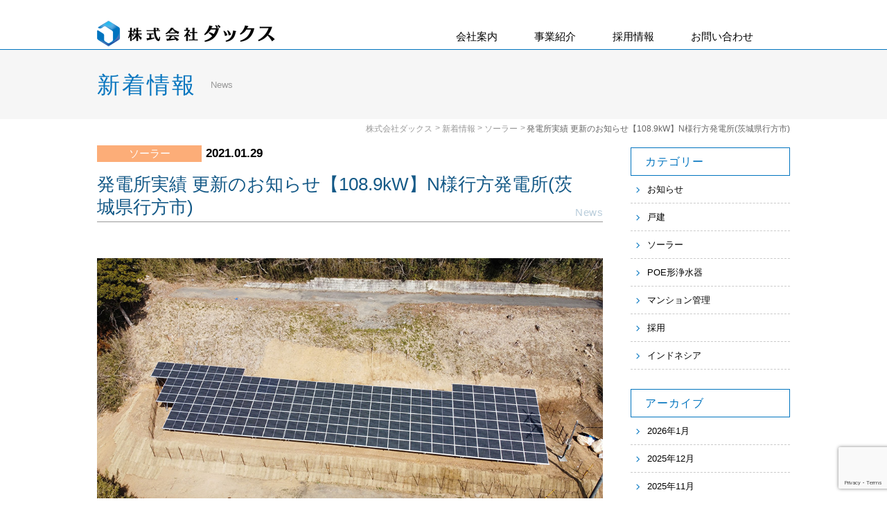

--- FILE ---
content_type: text/html; charset=UTF-8
request_url: https://www.dax-jp.com/2021/01/29/1386
body_size: 8157
content:
<!DOCTYPE html>
<html lang="ja">
<head>
<!-- Google tag (gtag.js) -->
<script async src="https://www.googletagmanager.com/gtag/js?id=G-F669P3SQ3R"></script>
<script>
  window.dataLayer = window.dataLayer || [];
  function gtag(){dataLayer.push(arguments);}
  gtag('js', new Date());

  gtag('config', 'G-F669P3SQ3R');
</script>

<meta charset="UTF-8">
<title>発電所実績 更新のお知らせ【108.9kW】N様行方発電所(茨城県行方市)｜株式会社DAX(ダックス) - 福岡・大分の不動産、新築戸建て、マンション管理、資産運用</title>
<meta name="viewport" content="width=device-width,initial-scale=1.0,maximum-scale=1" />
<link rel="stylesheet" href="https://www.dax-jp.com/corpwp/wp-content/themes/dax2017/css/style.css">
<meta name="format-detection" content="telephone=no">
<meta property="og:type" content="article" />
<meta property="og:url" content="https://www.dax-jp.com/2021/01/29/1386" />
<meta property="og:site_name" content="株式会社ダックス" />
<meta property="og:title" content="発電所実績 更新のお知らせ【108.9kW】N様行方発電所(茨城県行方市)" />
<meta name='robots' content='max-image-preview:large' />
<link rel='dns-prefetch' href='//www.google.com' />
<link rel="alternate" type="application/rss+xml" title="株式会社ダックス &raquo; 発電所実績 更新のお知らせ【108.9kW】N様行方発電所(茨城県行方市) のコメントのフィード" href="https://www.dax-jp.com/2021/01/29/1386/feed" />
<link rel="alternate" title="oEmbed (JSON)" type="application/json+oembed" href="https://www.dax-jp.com/wp-json/oembed/1.0/embed?url=https%3A%2F%2Fwww.dax-jp.com%2F2021%2F01%2F29%2F1386" />
<link rel="alternate" title="oEmbed (XML)" type="text/xml+oembed" href="https://www.dax-jp.com/wp-json/oembed/1.0/embed?url=https%3A%2F%2Fwww.dax-jp.com%2F2021%2F01%2F29%2F1386&#038;format=xml" />
<style id='wp-img-auto-sizes-contain-inline-css' type='text/css'>
img:is([sizes=auto i],[sizes^="auto," i]){contain-intrinsic-size:3000px 1500px}
/*# sourceURL=wp-img-auto-sizes-contain-inline-css */
</style>
<style id='wp-block-library-inline-css' type='text/css'>
:root{--wp-block-synced-color:#7a00df;--wp-block-synced-color--rgb:122,0,223;--wp-bound-block-color:var(--wp-block-synced-color);--wp-editor-canvas-background:#ddd;--wp-admin-theme-color:#007cba;--wp-admin-theme-color--rgb:0,124,186;--wp-admin-theme-color-darker-10:#006ba1;--wp-admin-theme-color-darker-10--rgb:0,107,160.5;--wp-admin-theme-color-darker-20:#005a87;--wp-admin-theme-color-darker-20--rgb:0,90,135;--wp-admin-border-width-focus:2px}@media (min-resolution:192dpi){:root{--wp-admin-border-width-focus:1.5px}}.wp-element-button{cursor:pointer}:root .has-very-light-gray-background-color{background-color:#eee}:root .has-very-dark-gray-background-color{background-color:#313131}:root .has-very-light-gray-color{color:#eee}:root .has-very-dark-gray-color{color:#313131}:root .has-vivid-green-cyan-to-vivid-cyan-blue-gradient-background{background:linear-gradient(135deg,#00d084,#0693e3)}:root .has-purple-crush-gradient-background{background:linear-gradient(135deg,#34e2e4,#4721fb 50%,#ab1dfe)}:root .has-hazy-dawn-gradient-background{background:linear-gradient(135deg,#faaca8,#dad0ec)}:root .has-subdued-olive-gradient-background{background:linear-gradient(135deg,#fafae1,#67a671)}:root .has-atomic-cream-gradient-background{background:linear-gradient(135deg,#fdd79a,#004a59)}:root .has-nightshade-gradient-background{background:linear-gradient(135deg,#330968,#31cdcf)}:root .has-midnight-gradient-background{background:linear-gradient(135deg,#020381,#2874fc)}:root{--wp--preset--font-size--normal:16px;--wp--preset--font-size--huge:42px}.has-regular-font-size{font-size:1em}.has-larger-font-size{font-size:2.625em}.has-normal-font-size{font-size:var(--wp--preset--font-size--normal)}.has-huge-font-size{font-size:var(--wp--preset--font-size--huge)}.has-text-align-center{text-align:center}.has-text-align-left{text-align:left}.has-text-align-right{text-align:right}.has-fit-text{white-space:nowrap!important}#end-resizable-editor-section{display:none}.aligncenter{clear:both}.items-justified-left{justify-content:flex-start}.items-justified-center{justify-content:center}.items-justified-right{justify-content:flex-end}.items-justified-space-between{justify-content:space-between}.screen-reader-text{border:0;clip-path:inset(50%);height:1px;margin:-1px;overflow:hidden;padding:0;position:absolute;width:1px;word-wrap:normal!important}.screen-reader-text:focus{background-color:#ddd;clip-path:none;color:#444;display:block;font-size:1em;height:auto;left:5px;line-height:normal;padding:15px 23px 14px;text-decoration:none;top:5px;width:auto;z-index:100000}html :where(.has-border-color){border-style:solid}html :where([style*=border-top-color]){border-top-style:solid}html :where([style*=border-right-color]){border-right-style:solid}html :where([style*=border-bottom-color]){border-bottom-style:solid}html :where([style*=border-left-color]){border-left-style:solid}html :where([style*=border-width]){border-style:solid}html :where([style*=border-top-width]){border-top-style:solid}html :where([style*=border-right-width]){border-right-style:solid}html :where([style*=border-bottom-width]){border-bottom-style:solid}html :where([style*=border-left-width]){border-left-style:solid}html :where(img[class*=wp-image-]){height:auto;max-width:100%}:where(figure){margin:0 0 1em}html :where(.is-position-sticky){--wp-admin--admin-bar--position-offset:var(--wp-admin--admin-bar--height,0px)}@media screen and (max-width:600px){html :where(.is-position-sticky){--wp-admin--admin-bar--position-offset:0px}}

/*# sourceURL=wp-block-library-inline-css */
</style><style id='global-styles-inline-css' type='text/css'>
:root{--wp--preset--aspect-ratio--square: 1;--wp--preset--aspect-ratio--4-3: 4/3;--wp--preset--aspect-ratio--3-4: 3/4;--wp--preset--aspect-ratio--3-2: 3/2;--wp--preset--aspect-ratio--2-3: 2/3;--wp--preset--aspect-ratio--16-9: 16/9;--wp--preset--aspect-ratio--9-16: 9/16;--wp--preset--color--black: #000000;--wp--preset--color--cyan-bluish-gray: #abb8c3;--wp--preset--color--white: #ffffff;--wp--preset--color--pale-pink: #f78da7;--wp--preset--color--vivid-red: #cf2e2e;--wp--preset--color--luminous-vivid-orange: #ff6900;--wp--preset--color--luminous-vivid-amber: #fcb900;--wp--preset--color--light-green-cyan: #7bdcb5;--wp--preset--color--vivid-green-cyan: #00d084;--wp--preset--color--pale-cyan-blue: #8ed1fc;--wp--preset--color--vivid-cyan-blue: #0693e3;--wp--preset--color--vivid-purple: #9b51e0;--wp--preset--gradient--vivid-cyan-blue-to-vivid-purple: linear-gradient(135deg,rgb(6,147,227) 0%,rgb(155,81,224) 100%);--wp--preset--gradient--light-green-cyan-to-vivid-green-cyan: linear-gradient(135deg,rgb(122,220,180) 0%,rgb(0,208,130) 100%);--wp--preset--gradient--luminous-vivid-amber-to-luminous-vivid-orange: linear-gradient(135deg,rgb(252,185,0) 0%,rgb(255,105,0) 100%);--wp--preset--gradient--luminous-vivid-orange-to-vivid-red: linear-gradient(135deg,rgb(255,105,0) 0%,rgb(207,46,46) 100%);--wp--preset--gradient--very-light-gray-to-cyan-bluish-gray: linear-gradient(135deg,rgb(238,238,238) 0%,rgb(169,184,195) 100%);--wp--preset--gradient--cool-to-warm-spectrum: linear-gradient(135deg,rgb(74,234,220) 0%,rgb(151,120,209) 20%,rgb(207,42,186) 40%,rgb(238,44,130) 60%,rgb(251,105,98) 80%,rgb(254,248,76) 100%);--wp--preset--gradient--blush-light-purple: linear-gradient(135deg,rgb(255,206,236) 0%,rgb(152,150,240) 100%);--wp--preset--gradient--blush-bordeaux: linear-gradient(135deg,rgb(254,205,165) 0%,rgb(254,45,45) 50%,rgb(107,0,62) 100%);--wp--preset--gradient--luminous-dusk: linear-gradient(135deg,rgb(255,203,112) 0%,rgb(199,81,192) 50%,rgb(65,88,208) 100%);--wp--preset--gradient--pale-ocean: linear-gradient(135deg,rgb(255,245,203) 0%,rgb(182,227,212) 50%,rgb(51,167,181) 100%);--wp--preset--gradient--electric-grass: linear-gradient(135deg,rgb(202,248,128) 0%,rgb(113,206,126) 100%);--wp--preset--gradient--midnight: linear-gradient(135deg,rgb(2,3,129) 0%,rgb(40,116,252) 100%);--wp--preset--font-size--small: 13px;--wp--preset--font-size--medium: 20px;--wp--preset--font-size--large: 36px;--wp--preset--font-size--x-large: 42px;--wp--preset--spacing--20: 0.44rem;--wp--preset--spacing--30: 0.67rem;--wp--preset--spacing--40: 1rem;--wp--preset--spacing--50: 1.5rem;--wp--preset--spacing--60: 2.25rem;--wp--preset--spacing--70: 3.38rem;--wp--preset--spacing--80: 5.06rem;--wp--preset--shadow--natural: 6px 6px 9px rgba(0, 0, 0, 0.2);--wp--preset--shadow--deep: 12px 12px 50px rgba(0, 0, 0, 0.4);--wp--preset--shadow--sharp: 6px 6px 0px rgba(0, 0, 0, 0.2);--wp--preset--shadow--outlined: 6px 6px 0px -3px rgb(255, 255, 255), 6px 6px rgb(0, 0, 0);--wp--preset--shadow--crisp: 6px 6px 0px rgb(0, 0, 0);}:where(.is-layout-flex){gap: 0.5em;}:where(.is-layout-grid){gap: 0.5em;}body .is-layout-flex{display: flex;}.is-layout-flex{flex-wrap: wrap;align-items: center;}.is-layout-flex > :is(*, div){margin: 0;}body .is-layout-grid{display: grid;}.is-layout-grid > :is(*, div){margin: 0;}:where(.wp-block-columns.is-layout-flex){gap: 2em;}:where(.wp-block-columns.is-layout-grid){gap: 2em;}:where(.wp-block-post-template.is-layout-flex){gap: 1.25em;}:where(.wp-block-post-template.is-layout-grid){gap: 1.25em;}.has-black-color{color: var(--wp--preset--color--black) !important;}.has-cyan-bluish-gray-color{color: var(--wp--preset--color--cyan-bluish-gray) !important;}.has-white-color{color: var(--wp--preset--color--white) !important;}.has-pale-pink-color{color: var(--wp--preset--color--pale-pink) !important;}.has-vivid-red-color{color: var(--wp--preset--color--vivid-red) !important;}.has-luminous-vivid-orange-color{color: var(--wp--preset--color--luminous-vivid-orange) !important;}.has-luminous-vivid-amber-color{color: var(--wp--preset--color--luminous-vivid-amber) !important;}.has-light-green-cyan-color{color: var(--wp--preset--color--light-green-cyan) !important;}.has-vivid-green-cyan-color{color: var(--wp--preset--color--vivid-green-cyan) !important;}.has-pale-cyan-blue-color{color: var(--wp--preset--color--pale-cyan-blue) !important;}.has-vivid-cyan-blue-color{color: var(--wp--preset--color--vivid-cyan-blue) !important;}.has-vivid-purple-color{color: var(--wp--preset--color--vivid-purple) !important;}.has-black-background-color{background-color: var(--wp--preset--color--black) !important;}.has-cyan-bluish-gray-background-color{background-color: var(--wp--preset--color--cyan-bluish-gray) !important;}.has-white-background-color{background-color: var(--wp--preset--color--white) !important;}.has-pale-pink-background-color{background-color: var(--wp--preset--color--pale-pink) !important;}.has-vivid-red-background-color{background-color: var(--wp--preset--color--vivid-red) !important;}.has-luminous-vivid-orange-background-color{background-color: var(--wp--preset--color--luminous-vivid-orange) !important;}.has-luminous-vivid-amber-background-color{background-color: var(--wp--preset--color--luminous-vivid-amber) !important;}.has-light-green-cyan-background-color{background-color: var(--wp--preset--color--light-green-cyan) !important;}.has-vivid-green-cyan-background-color{background-color: var(--wp--preset--color--vivid-green-cyan) !important;}.has-pale-cyan-blue-background-color{background-color: var(--wp--preset--color--pale-cyan-blue) !important;}.has-vivid-cyan-blue-background-color{background-color: var(--wp--preset--color--vivid-cyan-blue) !important;}.has-vivid-purple-background-color{background-color: var(--wp--preset--color--vivid-purple) !important;}.has-black-border-color{border-color: var(--wp--preset--color--black) !important;}.has-cyan-bluish-gray-border-color{border-color: var(--wp--preset--color--cyan-bluish-gray) !important;}.has-white-border-color{border-color: var(--wp--preset--color--white) !important;}.has-pale-pink-border-color{border-color: var(--wp--preset--color--pale-pink) !important;}.has-vivid-red-border-color{border-color: var(--wp--preset--color--vivid-red) !important;}.has-luminous-vivid-orange-border-color{border-color: var(--wp--preset--color--luminous-vivid-orange) !important;}.has-luminous-vivid-amber-border-color{border-color: var(--wp--preset--color--luminous-vivid-amber) !important;}.has-light-green-cyan-border-color{border-color: var(--wp--preset--color--light-green-cyan) !important;}.has-vivid-green-cyan-border-color{border-color: var(--wp--preset--color--vivid-green-cyan) !important;}.has-pale-cyan-blue-border-color{border-color: var(--wp--preset--color--pale-cyan-blue) !important;}.has-vivid-cyan-blue-border-color{border-color: var(--wp--preset--color--vivid-cyan-blue) !important;}.has-vivid-purple-border-color{border-color: var(--wp--preset--color--vivid-purple) !important;}.has-vivid-cyan-blue-to-vivid-purple-gradient-background{background: var(--wp--preset--gradient--vivid-cyan-blue-to-vivid-purple) !important;}.has-light-green-cyan-to-vivid-green-cyan-gradient-background{background: var(--wp--preset--gradient--light-green-cyan-to-vivid-green-cyan) !important;}.has-luminous-vivid-amber-to-luminous-vivid-orange-gradient-background{background: var(--wp--preset--gradient--luminous-vivid-amber-to-luminous-vivid-orange) !important;}.has-luminous-vivid-orange-to-vivid-red-gradient-background{background: var(--wp--preset--gradient--luminous-vivid-orange-to-vivid-red) !important;}.has-very-light-gray-to-cyan-bluish-gray-gradient-background{background: var(--wp--preset--gradient--very-light-gray-to-cyan-bluish-gray) !important;}.has-cool-to-warm-spectrum-gradient-background{background: var(--wp--preset--gradient--cool-to-warm-spectrum) !important;}.has-blush-light-purple-gradient-background{background: var(--wp--preset--gradient--blush-light-purple) !important;}.has-blush-bordeaux-gradient-background{background: var(--wp--preset--gradient--blush-bordeaux) !important;}.has-luminous-dusk-gradient-background{background: var(--wp--preset--gradient--luminous-dusk) !important;}.has-pale-ocean-gradient-background{background: var(--wp--preset--gradient--pale-ocean) !important;}.has-electric-grass-gradient-background{background: var(--wp--preset--gradient--electric-grass) !important;}.has-midnight-gradient-background{background: var(--wp--preset--gradient--midnight) !important;}.has-small-font-size{font-size: var(--wp--preset--font-size--small) !important;}.has-medium-font-size{font-size: var(--wp--preset--font-size--medium) !important;}.has-large-font-size{font-size: var(--wp--preset--font-size--large) !important;}.has-x-large-font-size{font-size: var(--wp--preset--font-size--x-large) !important;}
/*# sourceURL=global-styles-inline-css */
</style>

<style id='classic-theme-styles-inline-css' type='text/css'>
/*! This file is auto-generated */
.wp-block-button__link{color:#fff;background-color:#32373c;border-radius:9999px;box-shadow:none;text-decoration:none;padding:calc(.667em + 2px) calc(1.333em + 2px);font-size:1.125em}.wp-block-file__button{background:#32373c;color:#fff;text-decoration:none}
/*# sourceURL=/wp-includes/css/classic-themes.min.css */
</style>
<link rel='stylesheet' id='contact-form-7-css' href='https://www.dax-jp.com/corpwp/wp-content/plugins/contact-form-7/includes/css/styles.css?ver=6.1.4' type='text/css' media='all' />
<link rel='stylesheet' id='advanced-google-recaptcha-style-css' href='https://www.dax-jp.com/corpwp/wp-content/plugins/advanced-google-recaptcha/assets/css/captcha.min.css?ver=1.0.15' type='text/css' media='all' />
<link rel='stylesheet' id='__EPYT__style-css' href='https://www.dax-jp.com/corpwp/wp-content/plugins/youtube-embed-plus/styles/ytprefs.min.css?ver=14.2.4' type='text/css' media='all' />
<style id='__EPYT__style-inline-css' type='text/css'>

                .epyt-gallery-thumb {
                        width: 33.333%;
                }
                
/*# sourceURL=__EPYT__style-inline-css */
</style>
<script type="text/javascript" id="advanced-google-recaptcha-custom-js-extra">
/* <![CDATA[ */
var agrRecaptcha = {"site_key":"6Lcg4akoAAAAAKEBU16AVZKX7J5SIt3OeB17MiXi"};
//# sourceURL=advanced-google-recaptcha-custom-js-extra
/* ]]> */
</script>
<script type="text/javascript" src="https://www.dax-jp.com/corpwp/wp-content/plugins/advanced-google-recaptcha/assets/js/captcha.min.js?ver=1.0.15" id="advanced-google-recaptcha-custom-js"></script>
<script type="text/javascript" src="https://www.google.com/recaptcha/api.js?onload=agrV3&amp;render=6Lcg4akoAAAAAKEBU16AVZKX7J5SIt3OeB17MiXi&amp;ver=1.0.15" id="advanced-google-recaptcha-api-js"></script>
<link rel="https://api.w.org/" href="https://www.dax-jp.com/wp-json/" /><link rel="alternate" title="JSON" type="application/json" href="https://www.dax-jp.com/wp-json/wp/v2/posts/1386" /><link rel="EditURI" type="application/rsd+xml" title="RSD" href="https://www.dax-jp.com/corpwp/xmlrpc.php?rsd" />
<meta name="generator" content="WordPress 6.9" />
<link rel="canonical" href="https://www.dax-jp.com/2021/01/29/1386" />
<link rel='shortlink' href='https://www.dax-jp.com/?p=1386' />
<link rel="icon" href="https://www.dax-jp.com/corpwp/wp-content/uploads/2021/09/dax-favicon-150x150.png" sizes="32x32" />
<link rel="icon" href="https://www.dax-jp.com/corpwp/wp-content/uploads/2021/09/dax-favicon.png" sizes="192x192" />
<link rel="apple-touch-icon" href="https://www.dax-jp.com/corpwp/wp-content/uploads/2021/09/dax-favicon.png" />
<meta name="msapplication-TileImage" content="https://www.dax-jp.com/corpwp/wp-content/uploads/2021/09/dax-favicon.png" />

<meta name="robots" content="noindex,follow" /></head>
<body>
<div class="l-body">
	<header class="l-header">
		<div class="l-wrapper">
			<h1 class="header-logo"><a href="https://www.dax-jp.com" class="header-logo__link"><img src="https://www.dax-jp.com/corpwp/wp-content/themes/dax2017/img/logo_header_black.png" alt="株式会社ダックス"></a></h1>
			<!--<a href="tel:0927371121" class="sp-header-tel">Tel 092-737-1121</a>-->
			<div class="sp-menu-btn">
				<span></span><span></span><span></span>
			</div>
			<p class="header-tel"><!--<span>Tel 092-737-1121</span><br>(受付／平日9:00～18:00迄)--></p>
			<nav class="header-navi">
				<ul class="header-navi__wrapper">
					<li class="header-navi__item"><a href="https://www.dax-jp.com/company-info">会社案内</a></li>
					<li class="header-navi__item"><a href="https://www.dax-jp.com/business">事業紹介</a></li>
					<li class="header-navi__item"><a href="https://www.dax-jp.com/recruit">採用情報</a></li>
					<li class="header-navi__item"><a href="https://www.dax-jp.com/form">お問い合わせ</a></li>
				</ul>
			</nav>
		</div>
	</header>
<div class="page-title">
	<div class="l-wrapper">
		<h2 class="page-title__text">
			<span class="page-title__text__jp">新着情報</span>
			<span class="page-title__text__en">News</span>
		</h2>
	</div>
</div>

<div class="l-wrapper">
	<div class="breadcrumb">
<p class="breadcrumb__item"><a href="https://www.dax-jp.com" class="breadcrumb__item__link">株式会社ダックス</a></p><p class="breadcrumb__item"><a href="https://www.dax-jp.com/news" class="breadcrumb__item__link">新着情報</a></p><p class="breadcrumb__item"><a href="https://www.dax-jp.com/category/solar" class="breadcrumb__item__link">ソーラー</a></p><p class="breadcrumb__item">発電所実績 更新のお知らせ【108.9kW】N様行方発電所(茨城県行方市)</p>
	</div>

	<main class="l-main">
		<article class="news">
			<p class="news__info">
					<span class="news-list__item__cat news-list__item__cat--detail news-list__item__cat--solar">ソーラー</span>
					<span class="news-list__item__day news-list__item__day--detail">2021.01.29</span>
			</p>
			<h2 class="heading-1">
				<span class="heading-1__jp">発電所実績 更新のお知らせ【108.9kW】N様行方発電所(茨城県行方市)</span>
				<span class="heading-1__en">News</span>
			</h2>
			<div class="the_content">
				<p><img decoding="async" src="https://www.dax-jp.com/palestsolar/wp-content/uploads/2021/04/210413_2.jpg" alt="発電所実績" width="100%" /></p>
<p>【108.9kW】N様行方発電所(茨城県行方市)<br />
竣工日：2021年1月29日</p>
<p><a href="https://www.dax-jp.com/palestsolar/results/" target="_blank" rel="noopener noreferrer">その他の実績紹介はこちら&nbsp;&gt;</a></p>
			</div>
		</article>
		<div class="paging paging--detail">
			<span class="paging__item paging__item--prev"><a href="https://www.dax-jp.com/2021/01/29/1245" rel="prev">前の記事へ</a></span>			<span class="paging__item paging__item--next"><a href="https://www.dax-jp.com/2021/01/31/1247" rel="next">次の記事へ</a></span>			<span class="paging__item paging__item--all"><a href="https://www.dax-jp.com/news">記事一覧</a></span>
		</div>
	</main><!-- // .l-main -->

	<aside class="l-side">
	<div class="side-navi">
		<p class="side-navi__head"><span>カテゴリー</span></p>
		<ul class="side-navi__list">
			<li><a href="https://www.dax-jp.com/category/news">お知らせ</a></li>
			<li><a href="https://www.dax-jp.com/category/kodate">戸建</a></li>
			<li><a href="https://www.dax-jp.com/category/solar">ソーラー</a></li>
			<li><a href="https://www.dax-jp.com/category/purification-system">POE形浄水器</a></li>
			<li><a href="https://www.dax-jp.com/category/management">マンション管理</a></li>
			<li><a href="https://www.dax-jp.com/category/recruit">採用</a></li>
			<li><a href="https://www.dax-jp.com/category/indonesia">インドネシア</a></li>
		</ul>
	</div>

	<div class="side-navi">
		<p class="side-navi__head"><span>アーカイブ</span></p>
		<ul class="side-navi__list">
	<li><a href='https://www.dax-jp.com/2026/01'>2026年1月</a></li>
	<li><a href='https://www.dax-jp.com/2025/12'>2025年12月</a></li>
	<li><a href='https://www.dax-jp.com/2025/11'>2025年11月</a></li>
	<li><a href='https://www.dax-jp.com/2025/10'>2025年10月</a></li>
	<li><a href='https://www.dax-jp.com/2025/09'>2025年9月</a></li>
	<li><a href='https://www.dax-jp.com/2025/08'>2025年8月</a></li>
	<li><a href='https://www.dax-jp.com/2025/07'>2025年7月</a></li>
	<li><a href='https://www.dax-jp.com/2025/05'>2025年5月</a></li>
	<li><a href='https://www.dax-jp.com/2025/04'>2025年4月</a></li>
	<li><a href='https://www.dax-jp.com/2025/03'>2025年3月</a></li>
	<li><a href='https://www.dax-jp.com/2025/02'>2025年2月</a></li>
	<li><a href='https://www.dax-jp.com/2025/01'>2025年1月</a></li>
	<li><a href='https://www.dax-jp.com/2024/12'>2024年12月</a></li>
	<li><a href='https://www.dax-jp.com/2024/11'>2024年11月</a></li>
	<li><a href='https://www.dax-jp.com/2024/10'>2024年10月</a></li>
	<li><a href='https://www.dax-jp.com/2024/09'>2024年9月</a></li>
	<li><a href='https://www.dax-jp.com/2024/08'>2024年8月</a></li>
	<li><a href='https://www.dax-jp.com/2024/07'>2024年7月</a></li>
	<li><a href='https://www.dax-jp.com/2024/06'>2024年6月</a></li>
	<li><a href='https://www.dax-jp.com/2024/05'>2024年5月</a></li>
	<li><a href='https://www.dax-jp.com/2024/04'>2024年4月</a></li>
	<li><a href='https://www.dax-jp.com/2024/03'>2024年3月</a></li>
	<li><a href='https://www.dax-jp.com/2024/02'>2024年2月</a></li>
	<li><a href='https://www.dax-jp.com/2024/01'>2024年1月</a></li>
	<li><a href='https://www.dax-jp.com/2023/12'>2023年12月</a></li>
	<li><a href='https://www.dax-jp.com/2023/11'>2023年11月</a></li>
	<li><a href='https://www.dax-jp.com/2023/10'>2023年10月</a></li>
	<li><a href='https://www.dax-jp.com/2023/06'>2023年6月</a></li>
	<li><a href='https://www.dax-jp.com/2023/04'>2023年4月</a></li>
	<li><a href='https://www.dax-jp.com/2023/02'>2023年2月</a></li>
	<li><a href='https://www.dax-jp.com/2023/01'>2023年1月</a></li>
	<li><a href='https://www.dax-jp.com/2022/12'>2022年12月</a></li>
	<li><a href='https://www.dax-jp.com/2022/11'>2022年11月</a></li>
	<li><a href='https://www.dax-jp.com/2022/10'>2022年10月</a></li>
	<li><a href='https://www.dax-jp.com/2022/09'>2022年9月</a></li>
	<li><a href='https://www.dax-jp.com/2022/08'>2022年8月</a></li>
	<li><a href='https://www.dax-jp.com/2022/07'>2022年7月</a></li>
	<li><a href='https://www.dax-jp.com/2022/06'>2022年6月</a></li>
	<li><a href='https://www.dax-jp.com/2022/05'>2022年5月</a></li>
	<li><a href='https://www.dax-jp.com/2022/04'>2022年4月</a></li>
	<li><a href='https://www.dax-jp.com/2022/03'>2022年3月</a></li>
	<li><a href='https://www.dax-jp.com/2022/02'>2022年2月</a></li>
	<li><a href='https://www.dax-jp.com/2022/01'>2022年1月</a></li>
	<li><a href='https://www.dax-jp.com/2021/12'>2021年12月</a></li>
	<li><a href='https://www.dax-jp.com/2021/11'>2021年11月</a></li>
	<li><a href='https://www.dax-jp.com/2021/10'>2021年10月</a></li>
	<li><a href='https://www.dax-jp.com/2021/09'>2021年9月</a></li>
	<li><a href='https://www.dax-jp.com/2021/08'>2021年8月</a></li>
	<li><a href='https://www.dax-jp.com/2021/07'>2021年7月</a></li>
	<li><a href='https://www.dax-jp.com/2021/06'>2021年6月</a></li>
	<li><a href='https://www.dax-jp.com/2021/05'>2021年5月</a></li>
	<li><a href='https://www.dax-jp.com/2021/04'>2021年4月</a></li>
	<li><a href='https://www.dax-jp.com/2021/03'>2021年3月</a></li>
	<li><a href='https://www.dax-jp.com/2021/02'>2021年2月</a></li>
	<li><a href='https://www.dax-jp.com/2021/01'>2021年1月</a></li>
	<li><a href='https://www.dax-jp.com/2020/12'>2020年12月</a></li>
	<li><a href='https://www.dax-jp.com/2020/11'>2020年11月</a></li>
	<li><a href='https://www.dax-jp.com/2020/10'>2020年10月</a></li>
	<li><a href='https://www.dax-jp.com/2020/09'>2020年9月</a></li>
	<li><a href='https://www.dax-jp.com/2020/08'>2020年8月</a></li>
	<li><a href='https://www.dax-jp.com/2020/07'>2020年7月</a></li>
	<li><a href='https://www.dax-jp.com/2020/06'>2020年6月</a></li>
	<li><a href='https://www.dax-jp.com/2020/05'>2020年5月</a></li>
	<li><a href='https://www.dax-jp.com/2020/04'>2020年4月</a></li>
	<li><a href='https://www.dax-jp.com/2020/02'>2020年2月</a></li>
	<li><a href='https://www.dax-jp.com/2020/01'>2020年1月</a></li>
	<li><a href='https://www.dax-jp.com/2019/12'>2019年12月</a></li>
	<li><a href='https://www.dax-jp.com/2019/10'>2019年10月</a></li>
	<li><a href='https://www.dax-jp.com/2019/09'>2019年9月</a></li>
	<li><a href='https://www.dax-jp.com/2019/07'>2019年7月</a></li>
	<li><a href='https://www.dax-jp.com/2019/06'>2019年6月</a></li>
	<li><a href='https://www.dax-jp.com/2019/04'>2019年4月</a></li>
	<li><a href='https://www.dax-jp.com/2018/08'>2018年8月</a></li>
	<li><a href='https://www.dax-jp.com/2018/06'>2018年6月</a></li>
	<li><a href='https://www.dax-jp.com/2018/04'>2018年4月</a></li>
	<li><a href='https://www.dax-jp.com/2017/08'>2017年8月</a></li>
	<li><a href='https://www.dax-jp.com/2016/03'>2016年3月</a></li>
	<li><a href='https://www.dax-jp.com/2015/03'>2015年3月</a></li>
		</ul>
	</div>

	<div class="side-bunner">
		<a href="https://www.dax-jp.com/landusage" class="side-bunner__item"><img src="https://www.dax-jp.com/corpwp/wp-content/themes/dax2017/img/bnr_tochi.jpg" alt="土地活用をお考えの方へ"></a>
	</div>	</aside><!-- // .l-side -->
</div>

<footer class="l-footer">
	<nav class="footer-navi">
		<div class="l-wrapper">
			<div class="footer-navi__content footer-navi__content--1">
				<p class="footer-navi__parent"><a href="https://www.dax-jp.com/company-info">会社案内</a></p>
				<ul class="footer-navi__child">
					<li class="footer-navi__child__item footer-navi__child__item--1"><a href="https://www.dax-jp.com/company-info/greeting">会長挨拶・理念</a></li>
					<li class="footer-navi__child__item footer-navi__child__item--1"><a href="https://www.dax-jp.com/company-info/overview">概要・沿革</a></li>
					<li class="footer-navi__child__item footer-navi__child__item--1"><a href="https://www.dax-jp.com/company-info/antisocial">反社会的勢力に対する基本方針</a></li>
				</ul>
			</div>
			<div class="footer-navi__content footer-navi__content--2">
				<p class="footer-navi__parent"><a href="https://www.dax-jp.com/business">事業紹介</a></p>
				<ul class="footer-navi__child">
					<li class="footer-navi__child__item footer-navi__child__item--2"><a href="https://www.dax-jp.com/P-TELAS/" target="_blank">ピーテラス</a></li>
					<li class="footer-navi__child__item footer-navi__child__item--2"><a href="/palestsolar/" target="_blank">パレストソーラー</a></li>
					<li class="footer-navi__child__item footer-navi__child__item--2"><a href="https://www.dax-anoa.com/" target="_blank">浄水器製造/販売</a></li>	
					<li class="footer-navi__child__item footer-navi__child__item--2"><a href="/management/" target="_blank">マンション管理</a></li>		
				</ul>
			</div>
			<div class="footer-navi__content footer-navi__content--4">
				<p class="footer-navi__parent"><a href="https://www.dax-jp.com/recruit">採用情報</a></p>
				<p class="footer-navi__parent"><a href="https://www.dax-jp.com/news">新着情報</a></p>
				<p class="footer-navi__parent"><a href="https://www.dax-jp.com/form">お問い合わせ</a></p>
				<p class="footer-navi__parent"><a href="https://www.dax-jp.com/landusage">土地活用</a></p>
			</div>
			<div class="footer-navi__content-2">
				<p class="footer-navi__parent footer-navi__parent--s"><a href="https://www.dax-jp.com/privacypolicy">個人情報保護方針</a></p>
				<p class="footer-navi__parent footer-navi__parent--s"><a href="https://www.dax-jp.com/sitemap">サイトマップ</a></p>
			</div>
		</div>
	</nav>
	<div class="footer-info">
		<div class="l-wrapper">
			<dl class="footer-info__detail">
				<dt class="footer-info__company"><img src="https://www.dax-jp.com/corpwp/wp-content/themes/dax2017/img/logo_footer.png" alt="株式会社ダックス"></dt>
				<dd class="footer-info__address">〒 810-0072　福岡市中央区長浜1丁目1番1号KBCビル8F
				</dd>
			</dl>
			<p class="footer-info__copyright">COPYRIGHT © DAX CORPORATION, ALL RIGHTS RESERVED</p>
		</div>
	</div>
</footer>
</div>
<script src="https://www.dax-jp.com/corpwp/wp-content/themes/dax2017/js/jquery-2.2.4.min.js"></script>
<script src="https://www.dax-jp.com/corpwp/wp-content/themes/dax2017/js/tile.min.js"></script>
<script src="https://www.dax-jp.com/corpwp/wp-content/themes/dax2017/js/common.js"></script>
<script type="speculationrules">
{"prefetch":[{"source":"document","where":{"and":[{"href_matches":"/*"},{"not":{"href_matches":["/corpwp/wp-*.php","/corpwp/wp-admin/*","/corpwp/wp-content/uploads/*","/corpwp/wp-content/*","/corpwp/wp-content/plugins/*","/corpwp/wp-content/themes/dax2017/*","/*\\?(.+)"]}},{"not":{"selector_matches":"a[rel~=\"nofollow\"]"}},{"not":{"selector_matches":".no-prefetch, .no-prefetch a"}}]},"eagerness":"conservative"}]}
</script>
<script type="text/javascript" src="https://www.dax-jp.com/corpwp/wp-includes/js/dist/hooks.min.js?ver=dd5603f07f9220ed27f1" id="wp-hooks-js"></script>
<script type="text/javascript" src="https://www.dax-jp.com/corpwp/wp-includes/js/dist/i18n.min.js?ver=c26c3dc7bed366793375" id="wp-i18n-js"></script>
<script type="text/javascript" id="wp-i18n-js-after">
/* <![CDATA[ */
wp.i18n.setLocaleData( { 'text direction\u0004ltr': [ 'ltr' ] } );
//# sourceURL=wp-i18n-js-after
/* ]]> */
</script>
<script type="text/javascript" src="https://www.dax-jp.com/corpwp/wp-content/plugins/contact-form-7/includes/swv/js/index.js?ver=6.1.4" id="swv-js"></script>
<script type="text/javascript" id="contact-form-7-js-translations">
/* <![CDATA[ */
( function( domain, translations ) {
	var localeData = translations.locale_data[ domain ] || translations.locale_data.messages;
	localeData[""].domain = domain;
	wp.i18n.setLocaleData( localeData, domain );
} )( "contact-form-7", {"translation-revision-date":"2025-11-30 08:12:23+0000","generator":"GlotPress\/4.0.3","domain":"messages","locale_data":{"messages":{"":{"domain":"messages","plural-forms":"nplurals=1; plural=0;","lang":"ja_JP"},"This contact form is placed in the wrong place.":["\u3053\u306e\u30b3\u30f3\u30bf\u30af\u30c8\u30d5\u30a9\u30fc\u30e0\u306f\u9593\u9055\u3063\u305f\u4f4d\u7f6e\u306b\u7f6e\u304b\u308c\u3066\u3044\u307e\u3059\u3002"],"Error:":["\u30a8\u30e9\u30fc:"]}},"comment":{"reference":"includes\/js\/index.js"}} );
//# sourceURL=contact-form-7-js-translations
/* ]]> */
</script>
<script type="text/javascript" id="contact-form-7-js-before">
/* <![CDATA[ */
var wpcf7 = {
    "api": {
        "root": "https:\/\/www.dax-jp.com\/wp-json\/",
        "namespace": "contact-form-7\/v1"
    }
};
//# sourceURL=contact-form-7-js-before
/* ]]> */
</script>
<script type="text/javascript" src="https://www.dax-jp.com/corpwp/wp-content/plugins/contact-form-7/includes/js/index.js?ver=6.1.4" id="contact-form-7-js"></script>
<script type="text/javascript" src="https://www.google.com/recaptcha/api.js?render=6LfQA_gqAAAAAIlhlZpFeAO_oOTutMICxsnjzk0s&amp;ver=3.0" id="google-recaptcha-js"></script>
<script type="text/javascript" src="https://www.dax-jp.com/corpwp/wp-includes/js/dist/vendor/wp-polyfill.min.js?ver=3.15.0" id="wp-polyfill-js"></script>
<script type="text/javascript" id="wpcf7-recaptcha-js-before">
/* <![CDATA[ */
var wpcf7_recaptcha = {
    "sitekey": "6LfQA_gqAAAAAIlhlZpFeAO_oOTutMICxsnjzk0s",
    "actions": {
        "homepage": "homepage",
        "contactform": "contactform"
    }
};
//# sourceURL=wpcf7-recaptcha-js-before
/* ]]> */
</script>
<script type="text/javascript" src="https://www.dax-jp.com/corpwp/wp-content/plugins/contact-form-7/modules/recaptcha/index.js?ver=6.1.4" id="wpcf7-recaptcha-js"></script>
<script type="text/javascript">
var gaJsHost = (("https:" == document.location.protocol) ? "https://ssl." : 
"http://www.");
document.write(unescape("%3Cscript src='" + gaJsHost + 
"google-analytics.com/ga.js' type='text/javascript'%3E%3C/script%3E"));
</script>
<script type="text/javascript">
try {
var pageTracker = _gat._getTracker("UA-8037655-1");
pageTracker._trackPageview();
} catch(err) {}</script>
</body>
</html>

--- FILE ---
content_type: text/html; charset=utf-8
request_url: https://www.google.com/recaptcha/api2/anchor?ar=1&k=6Lcg4akoAAAAAKEBU16AVZKX7J5SIt3OeB17MiXi&co=aHR0cHM6Ly93d3cuZGF4LWpwLmNvbTo0NDM.&hl=en&v=N67nZn4AqZkNcbeMu4prBgzg&size=invisible&anchor-ms=20000&execute-ms=30000&cb=tvsd176jl120
body_size: 48686
content:
<!DOCTYPE HTML><html dir="ltr" lang="en"><head><meta http-equiv="Content-Type" content="text/html; charset=UTF-8">
<meta http-equiv="X-UA-Compatible" content="IE=edge">
<title>reCAPTCHA</title>
<style type="text/css">
/* cyrillic-ext */
@font-face {
  font-family: 'Roboto';
  font-style: normal;
  font-weight: 400;
  font-stretch: 100%;
  src: url(//fonts.gstatic.com/s/roboto/v48/KFO7CnqEu92Fr1ME7kSn66aGLdTylUAMa3GUBHMdazTgWw.woff2) format('woff2');
  unicode-range: U+0460-052F, U+1C80-1C8A, U+20B4, U+2DE0-2DFF, U+A640-A69F, U+FE2E-FE2F;
}
/* cyrillic */
@font-face {
  font-family: 'Roboto';
  font-style: normal;
  font-weight: 400;
  font-stretch: 100%;
  src: url(//fonts.gstatic.com/s/roboto/v48/KFO7CnqEu92Fr1ME7kSn66aGLdTylUAMa3iUBHMdazTgWw.woff2) format('woff2');
  unicode-range: U+0301, U+0400-045F, U+0490-0491, U+04B0-04B1, U+2116;
}
/* greek-ext */
@font-face {
  font-family: 'Roboto';
  font-style: normal;
  font-weight: 400;
  font-stretch: 100%;
  src: url(//fonts.gstatic.com/s/roboto/v48/KFO7CnqEu92Fr1ME7kSn66aGLdTylUAMa3CUBHMdazTgWw.woff2) format('woff2');
  unicode-range: U+1F00-1FFF;
}
/* greek */
@font-face {
  font-family: 'Roboto';
  font-style: normal;
  font-weight: 400;
  font-stretch: 100%;
  src: url(//fonts.gstatic.com/s/roboto/v48/KFO7CnqEu92Fr1ME7kSn66aGLdTylUAMa3-UBHMdazTgWw.woff2) format('woff2');
  unicode-range: U+0370-0377, U+037A-037F, U+0384-038A, U+038C, U+038E-03A1, U+03A3-03FF;
}
/* math */
@font-face {
  font-family: 'Roboto';
  font-style: normal;
  font-weight: 400;
  font-stretch: 100%;
  src: url(//fonts.gstatic.com/s/roboto/v48/KFO7CnqEu92Fr1ME7kSn66aGLdTylUAMawCUBHMdazTgWw.woff2) format('woff2');
  unicode-range: U+0302-0303, U+0305, U+0307-0308, U+0310, U+0312, U+0315, U+031A, U+0326-0327, U+032C, U+032F-0330, U+0332-0333, U+0338, U+033A, U+0346, U+034D, U+0391-03A1, U+03A3-03A9, U+03B1-03C9, U+03D1, U+03D5-03D6, U+03F0-03F1, U+03F4-03F5, U+2016-2017, U+2034-2038, U+203C, U+2040, U+2043, U+2047, U+2050, U+2057, U+205F, U+2070-2071, U+2074-208E, U+2090-209C, U+20D0-20DC, U+20E1, U+20E5-20EF, U+2100-2112, U+2114-2115, U+2117-2121, U+2123-214F, U+2190, U+2192, U+2194-21AE, U+21B0-21E5, U+21F1-21F2, U+21F4-2211, U+2213-2214, U+2216-22FF, U+2308-230B, U+2310, U+2319, U+231C-2321, U+2336-237A, U+237C, U+2395, U+239B-23B7, U+23D0, U+23DC-23E1, U+2474-2475, U+25AF, U+25B3, U+25B7, U+25BD, U+25C1, U+25CA, U+25CC, U+25FB, U+266D-266F, U+27C0-27FF, U+2900-2AFF, U+2B0E-2B11, U+2B30-2B4C, U+2BFE, U+3030, U+FF5B, U+FF5D, U+1D400-1D7FF, U+1EE00-1EEFF;
}
/* symbols */
@font-face {
  font-family: 'Roboto';
  font-style: normal;
  font-weight: 400;
  font-stretch: 100%;
  src: url(//fonts.gstatic.com/s/roboto/v48/KFO7CnqEu92Fr1ME7kSn66aGLdTylUAMaxKUBHMdazTgWw.woff2) format('woff2');
  unicode-range: U+0001-000C, U+000E-001F, U+007F-009F, U+20DD-20E0, U+20E2-20E4, U+2150-218F, U+2190, U+2192, U+2194-2199, U+21AF, U+21E6-21F0, U+21F3, U+2218-2219, U+2299, U+22C4-22C6, U+2300-243F, U+2440-244A, U+2460-24FF, U+25A0-27BF, U+2800-28FF, U+2921-2922, U+2981, U+29BF, U+29EB, U+2B00-2BFF, U+4DC0-4DFF, U+FFF9-FFFB, U+10140-1018E, U+10190-1019C, U+101A0, U+101D0-101FD, U+102E0-102FB, U+10E60-10E7E, U+1D2C0-1D2D3, U+1D2E0-1D37F, U+1F000-1F0FF, U+1F100-1F1AD, U+1F1E6-1F1FF, U+1F30D-1F30F, U+1F315, U+1F31C, U+1F31E, U+1F320-1F32C, U+1F336, U+1F378, U+1F37D, U+1F382, U+1F393-1F39F, U+1F3A7-1F3A8, U+1F3AC-1F3AF, U+1F3C2, U+1F3C4-1F3C6, U+1F3CA-1F3CE, U+1F3D4-1F3E0, U+1F3ED, U+1F3F1-1F3F3, U+1F3F5-1F3F7, U+1F408, U+1F415, U+1F41F, U+1F426, U+1F43F, U+1F441-1F442, U+1F444, U+1F446-1F449, U+1F44C-1F44E, U+1F453, U+1F46A, U+1F47D, U+1F4A3, U+1F4B0, U+1F4B3, U+1F4B9, U+1F4BB, U+1F4BF, U+1F4C8-1F4CB, U+1F4D6, U+1F4DA, U+1F4DF, U+1F4E3-1F4E6, U+1F4EA-1F4ED, U+1F4F7, U+1F4F9-1F4FB, U+1F4FD-1F4FE, U+1F503, U+1F507-1F50B, U+1F50D, U+1F512-1F513, U+1F53E-1F54A, U+1F54F-1F5FA, U+1F610, U+1F650-1F67F, U+1F687, U+1F68D, U+1F691, U+1F694, U+1F698, U+1F6AD, U+1F6B2, U+1F6B9-1F6BA, U+1F6BC, U+1F6C6-1F6CF, U+1F6D3-1F6D7, U+1F6E0-1F6EA, U+1F6F0-1F6F3, U+1F6F7-1F6FC, U+1F700-1F7FF, U+1F800-1F80B, U+1F810-1F847, U+1F850-1F859, U+1F860-1F887, U+1F890-1F8AD, U+1F8B0-1F8BB, U+1F8C0-1F8C1, U+1F900-1F90B, U+1F93B, U+1F946, U+1F984, U+1F996, U+1F9E9, U+1FA00-1FA6F, U+1FA70-1FA7C, U+1FA80-1FA89, U+1FA8F-1FAC6, U+1FACE-1FADC, U+1FADF-1FAE9, U+1FAF0-1FAF8, U+1FB00-1FBFF;
}
/* vietnamese */
@font-face {
  font-family: 'Roboto';
  font-style: normal;
  font-weight: 400;
  font-stretch: 100%;
  src: url(//fonts.gstatic.com/s/roboto/v48/KFO7CnqEu92Fr1ME7kSn66aGLdTylUAMa3OUBHMdazTgWw.woff2) format('woff2');
  unicode-range: U+0102-0103, U+0110-0111, U+0128-0129, U+0168-0169, U+01A0-01A1, U+01AF-01B0, U+0300-0301, U+0303-0304, U+0308-0309, U+0323, U+0329, U+1EA0-1EF9, U+20AB;
}
/* latin-ext */
@font-face {
  font-family: 'Roboto';
  font-style: normal;
  font-weight: 400;
  font-stretch: 100%;
  src: url(//fonts.gstatic.com/s/roboto/v48/KFO7CnqEu92Fr1ME7kSn66aGLdTylUAMa3KUBHMdazTgWw.woff2) format('woff2');
  unicode-range: U+0100-02BA, U+02BD-02C5, U+02C7-02CC, U+02CE-02D7, U+02DD-02FF, U+0304, U+0308, U+0329, U+1D00-1DBF, U+1E00-1E9F, U+1EF2-1EFF, U+2020, U+20A0-20AB, U+20AD-20C0, U+2113, U+2C60-2C7F, U+A720-A7FF;
}
/* latin */
@font-face {
  font-family: 'Roboto';
  font-style: normal;
  font-weight: 400;
  font-stretch: 100%;
  src: url(//fonts.gstatic.com/s/roboto/v48/KFO7CnqEu92Fr1ME7kSn66aGLdTylUAMa3yUBHMdazQ.woff2) format('woff2');
  unicode-range: U+0000-00FF, U+0131, U+0152-0153, U+02BB-02BC, U+02C6, U+02DA, U+02DC, U+0304, U+0308, U+0329, U+2000-206F, U+20AC, U+2122, U+2191, U+2193, U+2212, U+2215, U+FEFF, U+FFFD;
}
/* cyrillic-ext */
@font-face {
  font-family: 'Roboto';
  font-style: normal;
  font-weight: 500;
  font-stretch: 100%;
  src: url(//fonts.gstatic.com/s/roboto/v48/KFO7CnqEu92Fr1ME7kSn66aGLdTylUAMa3GUBHMdazTgWw.woff2) format('woff2');
  unicode-range: U+0460-052F, U+1C80-1C8A, U+20B4, U+2DE0-2DFF, U+A640-A69F, U+FE2E-FE2F;
}
/* cyrillic */
@font-face {
  font-family: 'Roboto';
  font-style: normal;
  font-weight: 500;
  font-stretch: 100%;
  src: url(//fonts.gstatic.com/s/roboto/v48/KFO7CnqEu92Fr1ME7kSn66aGLdTylUAMa3iUBHMdazTgWw.woff2) format('woff2');
  unicode-range: U+0301, U+0400-045F, U+0490-0491, U+04B0-04B1, U+2116;
}
/* greek-ext */
@font-face {
  font-family: 'Roboto';
  font-style: normal;
  font-weight: 500;
  font-stretch: 100%;
  src: url(//fonts.gstatic.com/s/roboto/v48/KFO7CnqEu92Fr1ME7kSn66aGLdTylUAMa3CUBHMdazTgWw.woff2) format('woff2');
  unicode-range: U+1F00-1FFF;
}
/* greek */
@font-face {
  font-family: 'Roboto';
  font-style: normal;
  font-weight: 500;
  font-stretch: 100%;
  src: url(//fonts.gstatic.com/s/roboto/v48/KFO7CnqEu92Fr1ME7kSn66aGLdTylUAMa3-UBHMdazTgWw.woff2) format('woff2');
  unicode-range: U+0370-0377, U+037A-037F, U+0384-038A, U+038C, U+038E-03A1, U+03A3-03FF;
}
/* math */
@font-face {
  font-family: 'Roboto';
  font-style: normal;
  font-weight: 500;
  font-stretch: 100%;
  src: url(//fonts.gstatic.com/s/roboto/v48/KFO7CnqEu92Fr1ME7kSn66aGLdTylUAMawCUBHMdazTgWw.woff2) format('woff2');
  unicode-range: U+0302-0303, U+0305, U+0307-0308, U+0310, U+0312, U+0315, U+031A, U+0326-0327, U+032C, U+032F-0330, U+0332-0333, U+0338, U+033A, U+0346, U+034D, U+0391-03A1, U+03A3-03A9, U+03B1-03C9, U+03D1, U+03D5-03D6, U+03F0-03F1, U+03F4-03F5, U+2016-2017, U+2034-2038, U+203C, U+2040, U+2043, U+2047, U+2050, U+2057, U+205F, U+2070-2071, U+2074-208E, U+2090-209C, U+20D0-20DC, U+20E1, U+20E5-20EF, U+2100-2112, U+2114-2115, U+2117-2121, U+2123-214F, U+2190, U+2192, U+2194-21AE, U+21B0-21E5, U+21F1-21F2, U+21F4-2211, U+2213-2214, U+2216-22FF, U+2308-230B, U+2310, U+2319, U+231C-2321, U+2336-237A, U+237C, U+2395, U+239B-23B7, U+23D0, U+23DC-23E1, U+2474-2475, U+25AF, U+25B3, U+25B7, U+25BD, U+25C1, U+25CA, U+25CC, U+25FB, U+266D-266F, U+27C0-27FF, U+2900-2AFF, U+2B0E-2B11, U+2B30-2B4C, U+2BFE, U+3030, U+FF5B, U+FF5D, U+1D400-1D7FF, U+1EE00-1EEFF;
}
/* symbols */
@font-face {
  font-family: 'Roboto';
  font-style: normal;
  font-weight: 500;
  font-stretch: 100%;
  src: url(//fonts.gstatic.com/s/roboto/v48/KFO7CnqEu92Fr1ME7kSn66aGLdTylUAMaxKUBHMdazTgWw.woff2) format('woff2');
  unicode-range: U+0001-000C, U+000E-001F, U+007F-009F, U+20DD-20E0, U+20E2-20E4, U+2150-218F, U+2190, U+2192, U+2194-2199, U+21AF, U+21E6-21F0, U+21F3, U+2218-2219, U+2299, U+22C4-22C6, U+2300-243F, U+2440-244A, U+2460-24FF, U+25A0-27BF, U+2800-28FF, U+2921-2922, U+2981, U+29BF, U+29EB, U+2B00-2BFF, U+4DC0-4DFF, U+FFF9-FFFB, U+10140-1018E, U+10190-1019C, U+101A0, U+101D0-101FD, U+102E0-102FB, U+10E60-10E7E, U+1D2C0-1D2D3, U+1D2E0-1D37F, U+1F000-1F0FF, U+1F100-1F1AD, U+1F1E6-1F1FF, U+1F30D-1F30F, U+1F315, U+1F31C, U+1F31E, U+1F320-1F32C, U+1F336, U+1F378, U+1F37D, U+1F382, U+1F393-1F39F, U+1F3A7-1F3A8, U+1F3AC-1F3AF, U+1F3C2, U+1F3C4-1F3C6, U+1F3CA-1F3CE, U+1F3D4-1F3E0, U+1F3ED, U+1F3F1-1F3F3, U+1F3F5-1F3F7, U+1F408, U+1F415, U+1F41F, U+1F426, U+1F43F, U+1F441-1F442, U+1F444, U+1F446-1F449, U+1F44C-1F44E, U+1F453, U+1F46A, U+1F47D, U+1F4A3, U+1F4B0, U+1F4B3, U+1F4B9, U+1F4BB, U+1F4BF, U+1F4C8-1F4CB, U+1F4D6, U+1F4DA, U+1F4DF, U+1F4E3-1F4E6, U+1F4EA-1F4ED, U+1F4F7, U+1F4F9-1F4FB, U+1F4FD-1F4FE, U+1F503, U+1F507-1F50B, U+1F50D, U+1F512-1F513, U+1F53E-1F54A, U+1F54F-1F5FA, U+1F610, U+1F650-1F67F, U+1F687, U+1F68D, U+1F691, U+1F694, U+1F698, U+1F6AD, U+1F6B2, U+1F6B9-1F6BA, U+1F6BC, U+1F6C6-1F6CF, U+1F6D3-1F6D7, U+1F6E0-1F6EA, U+1F6F0-1F6F3, U+1F6F7-1F6FC, U+1F700-1F7FF, U+1F800-1F80B, U+1F810-1F847, U+1F850-1F859, U+1F860-1F887, U+1F890-1F8AD, U+1F8B0-1F8BB, U+1F8C0-1F8C1, U+1F900-1F90B, U+1F93B, U+1F946, U+1F984, U+1F996, U+1F9E9, U+1FA00-1FA6F, U+1FA70-1FA7C, U+1FA80-1FA89, U+1FA8F-1FAC6, U+1FACE-1FADC, U+1FADF-1FAE9, U+1FAF0-1FAF8, U+1FB00-1FBFF;
}
/* vietnamese */
@font-face {
  font-family: 'Roboto';
  font-style: normal;
  font-weight: 500;
  font-stretch: 100%;
  src: url(//fonts.gstatic.com/s/roboto/v48/KFO7CnqEu92Fr1ME7kSn66aGLdTylUAMa3OUBHMdazTgWw.woff2) format('woff2');
  unicode-range: U+0102-0103, U+0110-0111, U+0128-0129, U+0168-0169, U+01A0-01A1, U+01AF-01B0, U+0300-0301, U+0303-0304, U+0308-0309, U+0323, U+0329, U+1EA0-1EF9, U+20AB;
}
/* latin-ext */
@font-face {
  font-family: 'Roboto';
  font-style: normal;
  font-weight: 500;
  font-stretch: 100%;
  src: url(//fonts.gstatic.com/s/roboto/v48/KFO7CnqEu92Fr1ME7kSn66aGLdTylUAMa3KUBHMdazTgWw.woff2) format('woff2');
  unicode-range: U+0100-02BA, U+02BD-02C5, U+02C7-02CC, U+02CE-02D7, U+02DD-02FF, U+0304, U+0308, U+0329, U+1D00-1DBF, U+1E00-1E9F, U+1EF2-1EFF, U+2020, U+20A0-20AB, U+20AD-20C0, U+2113, U+2C60-2C7F, U+A720-A7FF;
}
/* latin */
@font-face {
  font-family: 'Roboto';
  font-style: normal;
  font-weight: 500;
  font-stretch: 100%;
  src: url(//fonts.gstatic.com/s/roboto/v48/KFO7CnqEu92Fr1ME7kSn66aGLdTylUAMa3yUBHMdazQ.woff2) format('woff2');
  unicode-range: U+0000-00FF, U+0131, U+0152-0153, U+02BB-02BC, U+02C6, U+02DA, U+02DC, U+0304, U+0308, U+0329, U+2000-206F, U+20AC, U+2122, U+2191, U+2193, U+2212, U+2215, U+FEFF, U+FFFD;
}
/* cyrillic-ext */
@font-face {
  font-family: 'Roboto';
  font-style: normal;
  font-weight: 900;
  font-stretch: 100%;
  src: url(//fonts.gstatic.com/s/roboto/v48/KFO7CnqEu92Fr1ME7kSn66aGLdTylUAMa3GUBHMdazTgWw.woff2) format('woff2');
  unicode-range: U+0460-052F, U+1C80-1C8A, U+20B4, U+2DE0-2DFF, U+A640-A69F, U+FE2E-FE2F;
}
/* cyrillic */
@font-face {
  font-family: 'Roboto';
  font-style: normal;
  font-weight: 900;
  font-stretch: 100%;
  src: url(//fonts.gstatic.com/s/roboto/v48/KFO7CnqEu92Fr1ME7kSn66aGLdTylUAMa3iUBHMdazTgWw.woff2) format('woff2');
  unicode-range: U+0301, U+0400-045F, U+0490-0491, U+04B0-04B1, U+2116;
}
/* greek-ext */
@font-face {
  font-family: 'Roboto';
  font-style: normal;
  font-weight: 900;
  font-stretch: 100%;
  src: url(//fonts.gstatic.com/s/roboto/v48/KFO7CnqEu92Fr1ME7kSn66aGLdTylUAMa3CUBHMdazTgWw.woff2) format('woff2');
  unicode-range: U+1F00-1FFF;
}
/* greek */
@font-face {
  font-family: 'Roboto';
  font-style: normal;
  font-weight: 900;
  font-stretch: 100%;
  src: url(//fonts.gstatic.com/s/roboto/v48/KFO7CnqEu92Fr1ME7kSn66aGLdTylUAMa3-UBHMdazTgWw.woff2) format('woff2');
  unicode-range: U+0370-0377, U+037A-037F, U+0384-038A, U+038C, U+038E-03A1, U+03A3-03FF;
}
/* math */
@font-face {
  font-family: 'Roboto';
  font-style: normal;
  font-weight: 900;
  font-stretch: 100%;
  src: url(//fonts.gstatic.com/s/roboto/v48/KFO7CnqEu92Fr1ME7kSn66aGLdTylUAMawCUBHMdazTgWw.woff2) format('woff2');
  unicode-range: U+0302-0303, U+0305, U+0307-0308, U+0310, U+0312, U+0315, U+031A, U+0326-0327, U+032C, U+032F-0330, U+0332-0333, U+0338, U+033A, U+0346, U+034D, U+0391-03A1, U+03A3-03A9, U+03B1-03C9, U+03D1, U+03D5-03D6, U+03F0-03F1, U+03F4-03F5, U+2016-2017, U+2034-2038, U+203C, U+2040, U+2043, U+2047, U+2050, U+2057, U+205F, U+2070-2071, U+2074-208E, U+2090-209C, U+20D0-20DC, U+20E1, U+20E5-20EF, U+2100-2112, U+2114-2115, U+2117-2121, U+2123-214F, U+2190, U+2192, U+2194-21AE, U+21B0-21E5, U+21F1-21F2, U+21F4-2211, U+2213-2214, U+2216-22FF, U+2308-230B, U+2310, U+2319, U+231C-2321, U+2336-237A, U+237C, U+2395, U+239B-23B7, U+23D0, U+23DC-23E1, U+2474-2475, U+25AF, U+25B3, U+25B7, U+25BD, U+25C1, U+25CA, U+25CC, U+25FB, U+266D-266F, U+27C0-27FF, U+2900-2AFF, U+2B0E-2B11, U+2B30-2B4C, U+2BFE, U+3030, U+FF5B, U+FF5D, U+1D400-1D7FF, U+1EE00-1EEFF;
}
/* symbols */
@font-face {
  font-family: 'Roboto';
  font-style: normal;
  font-weight: 900;
  font-stretch: 100%;
  src: url(//fonts.gstatic.com/s/roboto/v48/KFO7CnqEu92Fr1ME7kSn66aGLdTylUAMaxKUBHMdazTgWw.woff2) format('woff2');
  unicode-range: U+0001-000C, U+000E-001F, U+007F-009F, U+20DD-20E0, U+20E2-20E4, U+2150-218F, U+2190, U+2192, U+2194-2199, U+21AF, U+21E6-21F0, U+21F3, U+2218-2219, U+2299, U+22C4-22C6, U+2300-243F, U+2440-244A, U+2460-24FF, U+25A0-27BF, U+2800-28FF, U+2921-2922, U+2981, U+29BF, U+29EB, U+2B00-2BFF, U+4DC0-4DFF, U+FFF9-FFFB, U+10140-1018E, U+10190-1019C, U+101A0, U+101D0-101FD, U+102E0-102FB, U+10E60-10E7E, U+1D2C0-1D2D3, U+1D2E0-1D37F, U+1F000-1F0FF, U+1F100-1F1AD, U+1F1E6-1F1FF, U+1F30D-1F30F, U+1F315, U+1F31C, U+1F31E, U+1F320-1F32C, U+1F336, U+1F378, U+1F37D, U+1F382, U+1F393-1F39F, U+1F3A7-1F3A8, U+1F3AC-1F3AF, U+1F3C2, U+1F3C4-1F3C6, U+1F3CA-1F3CE, U+1F3D4-1F3E0, U+1F3ED, U+1F3F1-1F3F3, U+1F3F5-1F3F7, U+1F408, U+1F415, U+1F41F, U+1F426, U+1F43F, U+1F441-1F442, U+1F444, U+1F446-1F449, U+1F44C-1F44E, U+1F453, U+1F46A, U+1F47D, U+1F4A3, U+1F4B0, U+1F4B3, U+1F4B9, U+1F4BB, U+1F4BF, U+1F4C8-1F4CB, U+1F4D6, U+1F4DA, U+1F4DF, U+1F4E3-1F4E6, U+1F4EA-1F4ED, U+1F4F7, U+1F4F9-1F4FB, U+1F4FD-1F4FE, U+1F503, U+1F507-1F50B, U+1F50D, U+1F512-1F513, U+1F53E-1F54A, U+1F54F-1F5FA, U+1F610, U+1F650-1F67F, U+1F687, U+1F68D, U+1F691, U+1F694, U+1F698, U+1F6AD, U+1F6B2, U+1F6B9-1F6BA, U+1F6BC, U+1F6C6-1F6CF, U+1F6D3-1F6D7, U+1F6E0-1F6EA, U+1F6F0-1F6F3, U+1F6F7-1F6FC, U+1F700-1F7FF, U+1F800-1F80B, U+1F810-1F847, U+1F850-1F859, U+1F860-1F887, U+1F890-1F8AD, U+1F8B0-1F8BB, U+1F8C0-1F8C1, U+1F900-1F90B, U+1F93B, U+1F946, U+1F984, U+1F996, U+1F9E9, U+1FA00-1FA6F, U+1FA70-1FA7C, U+1FA80-1FA89, U+1FA8F-1FAC6, U+1FACE-1FADC, U+1FADF-1FAE9, U+1FAF0-1FAF8, U+1FB00-1FBFF;
}
/* vietnamese */
@font-face {
  font-family: 'Roboto';
  font-style: normal;
  font-weight: 900;
  font-stretch: 100%;
  src: url(//fonts.gstatic.com/s/roboto/v48/KFO7CnqEu92Fr1ME7kSn66aGLdTylUAMa3OUBHMdazTgWw.woff2) format('woff2');
  unicode-range: U+0102-0103, U+0110-0111, U+0128-0129, U+0168-0169, U+01A0-01A1, U+01AF-01B0, U+0300-0301, U+0303-0304, U+0308-0309, U+0323, U+0329, U+1EA0-1EF9, U+20AB;
}
/* latin-ext */
@font-face {
  font-family: 'Roboto';
  font-style: normal;
  font-weight: 900;
  font-stretch: 100%;
  src: url(//fonts.gstatic.com/s/roboto/v48/KFO7CnqEu92Fr1ME7kSn66aGLdTylUAMa3KUBHMdazTgWw.woff2) format('woff2');
  unicode-range: U+0100-02BA, U+02BD-02C5, U+02C7-02CC, U+02CE-02D7, U+02DD-02FF, U+0304, U+0308, U+0329, U+1D00-1DBF, U+1E00-1E9F, U+1EF2-1EFF, U+2020, U+20A0-20AB, U+20AD-20C0, U+2113, U+2C60-2C7F, U+A720-A7FF;
}
/* latin */
@font-face {
  font-family: 'Roboto';
  font-style: normal;
  font-weight: 900;
  font-stretch: 100%;
  src: url(//fonts.gstatic.com/s/roboto/v48/KFO7CnqEu92Fr1ME7kSn66aGLdTylUAMa3yUBHMdazQ.woff2) format('woff2');
  unicode-range: U+0000-00FF, U+0131, U+0152-0153, U+02BB-02BC, U+02C6, U+02DA, U+02DC, U+0304, U+0308, U+0329, U+2000-206F, U+20AC, U+2122, U+2191, U+2193, U+2212, U+2215, U+FEFF, U+FFFD;
}

</style>
<link rel="stylesheet" type="text/css" href="https://www.gstatic.com/recaptcha/releases/N67nZn4AqZkNcbeMu4prBgzg/styles__ltr.css">
<script nonce="gYe3YiGZLSvIB7nqo7GBDA" type="text/javascript">window['__recaptcha_api'] = 'https://www.google.com/recaptcha/api2/';</script>
<script type="text/javascript" src="https://www.gstatic.com/recaptcha/releases/N67nZn4AqZkNcbeMu4prBgzg/recaptcha__en.js" nonce="gYe3YiGZLSvIB7nqo7GBDA">
      
    </script></head>
<body><div id="rc-anchor-alert" class="rc-anchor-alert"></div>
<input type="hidden" id="recaptcha-token" value="[base64]">
<script type="text/javascript" nonce="gYe3YiGZLSvIB7nqo7GBDA">
      recaptcha.anchor.Main.init("[\x22ainput\x22,[\x22bgdata\x22,\x22\x22,\[base64]/[base64]/[base64]/[base64]/[base64]/[base64]/KGcoTywyNTMsTy5PKSxVRyhPLEMpKTpnKE8sMjUzLEMpLE8pKSxsKSksTykpfSxieT1mdW5jdGlvbihDLE8sdSxsKXtmb3IobD0odT1SKEMpLDApO08+MDtPLS0pbD1sPDw4fFooQyk7ZyhDLHUsbCl9LFVHPWZ1bmN0aW9uKEMsTyl7Qy5pLmxlbmd0aD4xMDQ/[base64]/[base64]/[base64]/[base64]/[base64]/[base64]/[base64]\\u003d\x22,\[base64]\\u003d\x22,\[base64]/DrMO+wqIzKy5/[base64]/[base64]/[base64]/[base64]/CnsOAMGzCn23DgcO/[base64]/Dr8KgfMO4w7NUw6wYO8ObdhTDuULCviF/w5zClsKPJDvCp3o/C0bChcK/fcOTwrJ0w47DqcORJyZ9fsOxDn1afsO8eVfDlBlAw4LCgEJqwrDCujDCtiIYw6UlwoHDk8OAwqHCrFw+f8OGdMKUaA8AeDTDrDvChMKBwrDDlhZtw7TDo8K8GcKxaMOrWMKOwq3Ctz7DoMOyw7dZw7dBwq/CnA7CjBNvHcOEw6jCv8KVwo0sQsOowpDCjsOcASPDmUrDngrDp303aFfDh8ONwqVEIk/DnGNQNmgdwrtew4PCn0deRcObw45CYsKySjAGw7wiR8KEw7gDwqp+IEhrYMOVwrthVE7DhMKMD8KSwrkbB8Otwo8lWFHDoEPCuhjDqFLDtVNiw7wHS8O1wpRnw5szexjCs8O/FsOPw5PDtwbCj1hSw5bCt3bCpWjDucOgw5LCgyoLZnPDssO+wox/wpshH8KdM0zCp8KnwrXDojcLBWvDtcOaw69/MAzCt8OCwokGw6/DqMO2WnR3a8Kyw51twpTDrsO7OsKgw6TCpcKxw6RGWllCw4bCliTCqsK9wrbCu8KlbsKNwrPCkgIpw7vCk1RDwqrDjGRywpw9wr7CgyM9wrI8wp3CkcODfTfDmEvCmTPCihoDw5vDmBHCvRHDjWPDoMOsw6rCokImYsOFwojDnDpvw7PCmgjCpSbDrMOsR8KEfV/Cj8OSw7fDhCTDswEPwrZdwpzDocKyVcKYRMOpZMOHwrlfw7NIwr45wqhswpzDk1PDp8KRwqrDqsO8w4nDkcOvw5t6Jy/DvURww74IPMOWwqhTdsO6emJNwrkVwqxNwqbDjSbDiQvDnwDDoWodbiVwMcK/UBHCnsOFwol9L8KLGMOnw7LCqUnClcOwVsO3w7AzwpYQDCE4w6Nzwq0LG8O/TMO4dmFBwrjDkMO9wqLCtsOlI8OYw7XDtMOkbsKKLmbDlhLDlhbCiWvDtsOOwobDhsO5w5jCuxpsBSg1XsK0w4TCuit/wq92SSLDlh/[base64]/Dll3DkcKJOMK5wqhiw7jCrUbDvmTDj2Yrw4hNYsObHFjDk8KHw55nZcKTBnLCticIw5nDgMOkdcKDwqlCJMOIwpZzf8KZw68ST8KtJcOpfARowojDhArDscONasKPw6TCoMK+wqQxw4HCk0LCt8O2wo7CtnnDu8K0wodvw5vDrj56w79GLFHDkcK4wp/CjQMSR8OkYMOtDiVnZWDDj8KVw67Co8KswqkRwq3DgcOSUhoYwr/CkUrCvcKfwpMAAsO9wo/DoMKidh/[base64]/[base64]/w54kX2MlN8KWTHfDqyBfFcK6wrBuGBQwwrLDtmbDvsKZT8O4wqvDgFnDvsKXw5/CumE/w5nCq0bDhMOiw7R+asKyNsONw77CgztNI8OBwr4wAsOmwpp9wocmelF2wr/DkcOrwrESDsOOw7bDh3d3ScOQw7hyDsKWwrpPXcOYw4TDk3fCh8KXbsOHDwLDhTIxwq/[base64]/Dug7DkkBgw6YNwoh3wonCkU5pwp9cw7FWw4DCi8ORw4x6FA9WZHIsICTCuX3CksOZwq1gwoRRIMOuwqxLSRVzw5lAw7LDnMK7wpprPWfDoMKqF8O8SMK/w6zCoMOUHgHDjQwpHMK1McOcwpDChk8vaAgvAcOJf8KPGcKKwqdDwqjDgMKlH3/CrsKzwp0SwpQVw4/[base64]/CjcOow5vDvcKlecOnF8KpwrllwrE+BiZ/[base64]/DnjfCowfCoMO0w6dCwqDCjCDDhHNjf8Ouw7BpwqbCscK0w4XDnE7Dg8KTw6d8RQ/Dg8Osw7nDnGPDucO/w7DDtiXClcOqfMK4ITEFO37CjAPDtcKwKMKkZcKoPUdnXHt5w5QtwqbCo8KGMMO5BsK2w6dgASV1wot/DjHDlBFeaVrCiB7Ct8Kjwr3DjcO3w4F1DGrDk8KCw4HDgHsVwoEDDMKMw5PCih7Ckh9xZMOFw7QXYUI2A8OeF8K3OCvDoDXCjDIqw7LCoSd4w6rDlAR7w6jDoEkvax4fNFDCtMKANA9/XcKKXi5dwrt0D3EhQg4iIUUJwrTDq8Kvw5vDg0rDkzxJwqk9w5TChV/CmsOEw6AAOy8WBMOmw4TDnXFdw5PCqcKeW2nDhsO1PcOMwq1MwqHCvntEZyorKWnCh0I+IsOswpIAwrN4w580woTDtsOtw75abnQFGcKqw6xOasKKZ8OxCRvDtk4Nw53ChnvDi8K1U2fDhsOnwpnCi2MAwprCocKzXcOlwq/DnnQfDCXDpsKTw4zCkcKfFAxdSzo2XcKpwpnCicKIw4XChXLDlm/Dm8Oew63DqE4tb8KcesOySAsMCMOzwqRhwpo7d1/Dh8OscBpvLMKJwp7Cnilhw61JN38iG0HCsmTCvcK6w4bDscOZFQnDk8Kaw6HDhMKvEAxEKhvDrMOgR2LChDM/wrlhw6x/U1XDlMOaw5x2J3J6KMKiwoNiSsKcwplvN0MmJgLDggQyS8Otw7ZDw5fClyTCrcKCw4c6EMKAfSVSD35/wofDssOPcMKIw6PDuidbc2bCrFMgwrQzw6rCl1FRDiBjwpnCoQQcbSMLJMOVJsOUw7YQw6XDniTDnmhIw7DDnBUyw4bChg0wLsOIwqFww6XDr8Oiw4DCpMKvH8OUw4nCjHIFwoQLwoxqRMKQLcKjwpAsVcOOwoU/w4o+RsONwos9GDPDlcOXwpA7woIKQcK4fMKIwrrCi8O4QBJ/QjLCmx7CqQTDucKRdMOlwpjCnsO1OjZcODPCq1kOBTwjbsKew7Zrwq8xcTBDfMOJw5w+Z8OlwrlPbMOcw40fw6nChQvCriRzSMKRwq7Cn8OjwpLDjcOUwr3DtMOFw7/CqcKiw6Rww7VsCMO1TMKaw7hGw7jDrBhWLxA6JcOiPDd2fMOQMC7Ds2VLfX0Xwq7CucOLw5XCq8KhQMOSWcKBU3Jsw6dkw7TCqUsmJcKqd0PDmlbCg8KpJUDCoMKOMsO/QRoDGMO/JMONGl7DmCNBwrcswoZ8YMK/w5DCn8Kdw5/[base64]/DmCdkKwvCpAUXw6rDt8O8Dm3ChcOca8OuLMOawrfCniJTwonDghEsDhjDsMO6dj1xTTYAwoJHw5tkAsKtd8K6KxgGARLDqcKGYEgcwo4Tw44wEsONW2wywo/Dqw9Ew77Ct1ZFwqvCjcKVRlBvSWtBI1xBw5/DrMOawrMbwrnDtWnCnMKRPsOEOQ7DmsKOZ8OPwofCiADDs8ObTMKwVTvCgiTDjMOYKyzCvAPDlsKLEcKRJElrQgZWYl3CjcKXw7IAw7UhDR9EwqTCssKqwpPCsMK4w7/CgHI7Y8OCYh7CgSZvw7nCs8O5cMOowr/[base64]/CmUkrB2ZFIsOQWRXCiMOBwpvDiDkYCsOzeCTCuwPDkcK/JWNmwpZpPSDCpic1wrHDs0vDi8Kee3jCscOlw4thLsK1IcKhUSjCjWAGw5/DpUTCuMKZw7DCk8Kgfk88wq1fw75oM8KmFcKhwpPCgFYew6bDoS0Ww7zCnWLDu1I/wptaQMONEMOtwqo6cUrDnRI/c8OGOTPDn8KVwohiw41yw5QRw5nCkMKxw43Dgl3DsVdSCsOZTX1KVE/DuVNOwqHCnhPClMOOGToGw5I6ABtQw5nChMK2LlDDjnYvUsO0OcK1E8OqSsKmwo1QwpHDtz5XFHTDmyvDqiHDh1UMc8O/[base64]/w7TDscO9w7XDp1lMWsKuw7/DrGFTwpzDksOddcOrEWDCjSDCj3jClsKADXHDusOKK8KCw6RnDjwuSFLDkcOVfhjDrGkAEw5YG3LCrlLDvMKqL8OmKsKLEV/[base64]/[base64]/ClHgXwrbDihQkw6/DlVXDrwk7UMOiwpMZw7FXw5nCocOqw5fCtXtMVAjDl8OLOGlPQsKFw40nP0zCicONwpzDvAIPw40WeGE/wpwcwrjCicOSwrdEwqzCv8Ozwq5Bwr8kwrx7MhzDrDIyYz1Hw68/BFBwAsKWwpzDnRN7QGQ/wqDDrMOcJx0OMEFWwqjDvsOew6DCi8O1woYww5DDt8KDwq1ucMKhw5/[base64]/CuMO3w4t0wphtw7nDl8O4w4UTZwbCqwYgwrwaw7XDr8KEwr4XZXBLwoRkwqzDqRLCkcOtw7w4wqRVwpgac8OmwrXCq1xjwo48HEUYw5/Dq3zDsRVRw4UOw5DCmn/[base64]/DsDLCjlDCj8Ozwq1Tw7F7wq7CoyEpSnoIwqVDWmvCpS9EE1vCh0fDsWxHXTYzKGnCusO2CsOJV8Ofw6PCuWPDosK7McKZwr5HQcOrHmDClsK6f095KcOjLnHDv8OyWQfDlMKiw7XDvcKgGMK5DcOYcgBdMg7Du8KTOyXCrMKXw4LCvsOWXH3Cpw8ZUsKFDEzCv8O/w40KLsK1w5BdUMKaAMKZwqvDocK6wqrDscOawoJYM8K2w7Eddhl/wpHDt8OBOg0eVlZYw5IZwrxHV8KzUMKEw7pGJcKmwo0yw517wo/[base64]/DjzjCu8O6wobDnHcDDsOewpJgwr4AwqVTwp0cwqlTwq15GVNFPMKOA8K2wr9TQsKNw7jDtsKWw43DhcKiAcKafRzDu8KyTSpCBcOjchzDj8KpZsOyOCtWMMOkP38zwpbDrRMMdMKNwqMqw57CosOSwr3CqcKMw63CmDPCv1/CmcKLLQ0zZTZ/[base64]/CrWDDqsKKUFTCnsOJIBDDuDnDghoEw5vDgQQ2w58Qw7TCk2EewoEHSMKLBcKQwq7DnD8ew5fCjMOeYMOUwrRfw5wEwqbCiiQ9PXzCn0bCoMKsw6rCoQfDqngYThg5MMKnwqFhwo/DgsOqwrPDhQfDuAIOwowxQcKQwoPDmcKBwpnCpkIqwrxZbsK4wozCmcO8VU8+woIJdMOPesK3w5glZHrDunMVw6jDiMKGIGwHITHCisKpCsONwqzCi8K3JsKEw7ErLsOhcTjDrVHDk8KmTcOOw7/Ch8KGw5ZKSiIBw4wKdTzDpsOlw6J5DS3DpgvCnMKowod5emgCw67ClQ8gw4UQGi7ChsOtw7XCgyllw75gwrnCjG7DsA9Ow5vDhBfDqcKXw7w8YsKrwr/DiErCinnDr8KCwqcxFW8Nw5IfwocNe8OBC8Ohw6fDty7DlXvCh8KCRDtMfsKuwrXDusO/wr/DvcOyJzMBZj3DiCjDp8OjQnYGQMKvesKjw63Dh8OQEMK7w6kVQsKvwpxCCcOnwqbDjSFWw7DDtMKQb8Obw78UwqAqw4jCl8OhbcKIwoBiwo3DqMKSK2vDj0lYwoPClsO5ZinCnR7ChMKzXsOiADrDhMKER8OEGBAywoQmNcKFLH1/wqUsbXwkwrMQwoJuOcKMQcOvw6deZQfDigfDowEVw6HDmsOuwoAVT8KgwpHCtzHDrSfDnV1TNcO2w4nCrD/CqsK0AMKvJcKZw5s5wrpDDT9aOF/DnMKgTy3Do8KvwozDgMOMZxYHEsOmwqdfwonCvR1AZR4Rwrk0w4gzNGFcU8Ouw7llbV/CjEfCqXogwonDjsOWw58Xw5DDpi9LwoDCjMK5ZMOsMk0+TnAiw6jDkQnChCp+SzzCoMOAQcKxwqUkwp5nYMKWwrjDtV3DuhFCwpNybsOUAcK5w6zCgQ9hwqdIaC/DhMKvw63DvmLDs8Ouwr16w48JM3fCoXA9UQDCl3/CmMKtGMOMC8KOw4HDusOwwqArOcOew4wPUnTCt8K3ZijCoyceFEDDj8OWw7DDq8OXwpsmwp/CscObw4Rew71jw48fw5fCv3tgw40JwrsTw5smZ8KwVsKPScK+w5A7GsKnwqYlSsO2w79LwrxJwp0/w7XCnMODEMK4w63Cih83wq96w7sRHFFzw67DmsOrwrbCoSLDnsOHZsK5wpwmJ8O0wpJCd3PCoMO8woDCmjrCm8KhMcKBw5jDkEjChsKTwpMwwprDmhp5Tigqc8OcwqBFwobCt8KyWMOlwo/CicKRwpLCmsOuBwsOPsKyCMKcVSgKFmfCjnNXwoExe0jDkcKEM8OpWcKrwqUfw7TCkh9aw7nCo8KNfcODBCXDs8KrwpFecBfCvMKEQD1lwoogTsOtw4Enw4DCuQ/CpSDCpD/Cm8OuN8KNwr3DtXzDkcKKwqnDv1RmL8K9JsKgwpnDo2DDn8KeTcODw7PCtcK9BXtRwo3Cin7DuSXDsGxGYMOIaGldH8Kyw6HCicKNS2PCrCXDuivCocK+w5Z4wrUdfcOAw57DocOTw5cHw5F0D8OtCUBqwoczdVrDocOrT8Khw7fCv3ggMC3Dpi7DosK7w7DCvsOpwq/Dlg0gw4DClGbCpMOAw7Q0woTCrx0OfsKfEcO2w43Ds8O5flLDqzRRw47CocKXwrF1wpLCkUfDi8KmAnQlKFJdWG4UYcKUw67CrmdoYMOQw6EQOsOHSxPDtMKbw5zCiMOOw69kDFp5CSs1DA1mTcK9w74gJS/Cs8OzM8Orw5xOdnfDvinCmQDCncKBwr/[base64]/DnG3ClcKLwrFhw6TCuMKjEg/DvgrCpcODfnXCsRnDvsKvw6lAJcKbPRIiw53Cg0/Drz7Dm8K9V8OTwqHDlBU4eiHDhyrDi2TCljIUJzbCtcOZw5waw4rCpsOoZBnCp2ZFEjvDoMKqwrDDkF/DosOZFyvDp8OsBiN8w6VRwonDp8KOVx/[base64]/DpALCiMKIc8OiwrA7BDsILCnDimB5w6LCtcKJJ2LDjsO4ECRcYMO8w5HDucO/w7fDnRfDssOzB1fDm8Kpw6gbwonCuD/CpsKaI8OLw4AdNU8Fw5bCqDQSMAfDpA9mVwJMwr0Bw6/DpsKAwrdOS2AOaDJ5wqPDi0fCvX8JO8KIPS3DocOwYiDDvRfCqsK+eR1fUcKcw53DnmYWw6/[base64]/w4bCgsOVImfDtcKDCMOtdMKoLcOBw6PCvF/DlMKiJsOZJFzDmCnCgsOgw4PCsg1rC8OdwoRtGF1McW7Cv249UMOlw6xDwqwPSmbCt0/CoEQAwpFzw7XDl8KTwoHDocK/FiNZw4hDQsKCeHwMFiHCqmdcRiR4wr4KT2xhWUR+TFVYNGxKw703UFPClMOAScOmwpvDqRXDsMOYPcOoWldawpLDucK3Wxk3wpIbRcKiw5/[base64]/CrmDCvB42w7V3w5AHMSvCuG3CvEENVMOqw4MOQn/CqsO/[base64]/ClUImw6XCpTVdbnbDk8Omw5klwrPDksKJwrl9wqAZHMO5w6fCkFDCsMOhwr/CrMOVwotBw4EiHT3DtDtMwqJAw6dPKQbCsS4QH8ObWhVxcyrDncKXwpXClGDCuMO3w7NUPMKEAcK9wq4xw5TDhsOATsKWw6cOw6NDw4sDUF3DoT1mwp0Kw58dwprDmMOGIcOIwrHDiS4jw4A3bMOQXgXDhAsVwrg/Kxhzw6/[base64]/[base64]/[base64]/Ck8OOw77Cvksiwop5w4ZOw77DuQ3Cr8K4HTJ5wpwCwpTCiMOFwqzCiMK7wrhswo7CkcKzw6/DrMO1w6jDtjzDlGZeHmsmwo3DksKYw5Y2EwcKAxfCnyggG8Osw4Esw4fCgcK1w6HDoMKhw7gNw4lcUsO3w5FFw6xNfcK3wrDCpnzDisKAw4/Dr8KcCcKTacKMw4lPGcKURMOJfCbClsOnw6PCvwXClsOOwp1KwrzCo8KQwrXConpswo7DosOHBsO7GMOyKcOAHsO9w6Fnw4PChcOZwp/CgsODw53DsMO4aMK/w6g4w5Z0O8Klw6o2w53DrQocYUcJw79uwp18FDdOQMOHw4TCu8Kgw7fCtBjDgBgKLcObesO8ScO3w7HCpsOCXRHCo3JVImnDgMOsKsO2e2AERcOIGlfDpcOBC8KnwovCmsOtKsKew5XDpn/DlQnCtUXCrcOuw4nDlMOiLmkUCC9MAQnCp8OAw7jCpsKrwqXDtcOeT8K2FGp/[base64]/MwPClcKeUcKbPWvCqcKcd8KRG3dcw4LDu8O4GMOMJxXDm8OIw48ZFMK4w7Zlw7YjTGVyNcO6BhzCrR/[base64]/w49TF8K1bcKhGcO3Y8Kqwoc5wrI3w4kFUsO7MsOMUsONw6bCv8K3woXCujRZw6DDrGVqBcKqdcKWYsKAdMOxEDhZH8ONw4LDo8OIwr/CvcKlSVpIbMKOf2F/wqXDuMKJwo/Ch8K5C8OzDBpaYAgzb09YSMKQSsKUw5rCvsKQwrhVw4zCnMK6woAmWsORaMOrUcOdw496w6TCucOgwqDDgMOowqNHGU3CpHDCtcOlV0HClcKQw7nDrzbDi2TCnMO1woNYK8ObS8O6w4XCoyDDrjJFwobChsKiccOSwofDp8OPw4UlAcK3w7/Co8OULcK3w4VIMcKELQrDr8K8wpDCgzUgw5PDlsKhXl3Dv1vDtcK2w69Kw757FcK1w74lccOJZkjCpMKpFkjClVLDql5SRMOdNVLDgXHCgQ3Cp0XCglDCi2wtXcKtTcOHw57CmcKmw57DmQnDnxLCqU7DnMKow7Q1Mw/DjmLCggjDtcKLEMOuw41bwr42GMK7SnA1w61jV1dcwrbDmcOKWMKtIjTDiVPCs8OlwqjCmwR6wrnDiinDqVoPRznDmTh/ZBHDpsK1P8O9w7JJw7wVw7cpVR9nFGXCr8KYw4DCkEJ/wqfCtzvCiU/Co8K5w5kKd2gDW8Kfw6nDtMKjZ8OOw7pgwrI4w4RwOsKAwox6w5Rewq0aDMOTLHhHRsK9wpk9wo3CtcKBwrBqw5LCl1PDsATCksO1Lkd8KcOhZ8KSLGtOwqd/w5Zswo0Twrgiw73CrgTDlcKIdcKuw5RQwpXCjcKwfcKvw53DqBZgZibDnnXCrsODGcKIP8OfJCtpw5IYw4rDpkMfwofDnGBWbsOZa3LCq8OAGsOQaVhtGMOgw78fw6Ibw5fChAfDuS1Vw5otel7CqMOaw7rDlcKxwpgzYAkAw4dKw4/Dg8KOw7h4wog5wpLDn2Q0w4Mxw5tSwogWw7Zsw5rCmsKYHmDCnX9TwrYscTg4w5jCmcOlBsOsJU7Dt8KVcMKXwrzDgsKQKMK3w5fCoMOXwrh+w740LcK/[base64]/Cix0Ub8KmLcOiwqrCh8OHwpRvwoDDg8Oew58VbHZGSx4Pw6IWw6bChcOzesKZQj3CscOaw4TCg8O7GsKmesKENsOxccKEOVDCozvCqxLDm03Ct8OxDj/[base64]/[base64]/CjxfCvRZVL8KRMl1dGQY3wpRDWcOZw6c8Q8O7bAwIUEfDqD3Cp8KcBQbCtDc/PMKUK2nDssOYKmvCtsOcT8ODdCMgw67Dk8OnVy3Cu8O/TVrDv2kQwrFvwqpHwrQKw50twrwDR3LDuX/DiMKUHGM4JwfDvsKcw6kuDXHCmMOJTgXCmRnDnsKWLcKDB8KiCcKaw4tKwp/[base64]/[base64]/[base64]/O3jDgMOvJQAPwpLCmSjChl3DjF4BOAdqwpjDhX09K2zDtEnCkMOFbyt7w6t/GAE7a8KgesOIZEHCon/DkMO+w5ohwoh/[base64]/[base64]/[base64]/CrCfDuHg5wpJkw47Dp8KRw78lw77CssKEfC4HwoItTsKPQgDCpsOkGsKTbCxQw5TDnxbDrcKCbGM7M8OjwoTDrxUgwrLDu8O1w4N5w6rCnA1kMcKdGcOBEErDssKzH2AHwoE+VMOkA2PDkGJsw7kfwo8owpF0by7CljTCo1/DrAjDmmDCm8OjIDx5XGo4w6HDnnc0w7TCgsORwqMxwpvCtcK6Xl8Dw69OwrhQZsOTI3vCiR7Dp8K/e3RHHkvDqcKGVH/CuG0lwps/[base64]/XMK1woAgL8OncnxDAMOeK8O9Uwxrw5sRwpzCp8OCw6djworDvB3Dkyx0PhzDljfDusKCw4tjwpTDtz/CqTMcwobCu8KAw47CkgILwofCvnbCicKYZ8Kow7bDm8OFwqHDgUcFwoFYw4/CjcOyG8KlwpHCrycSLg93UMKOwqBPRjYtwoYEX8KUw67Do8KrGgrDiMOSW8KTAcODMmMVwqPDsMKYdW7ClcKtKBzCnMK9esKtwos9RTjCh8KjwpHDkMOkQMKtw4MGw5IoWxZNCUZvwrvDuMKKWAZzHsO1w5PDh8OvwqBiwrTDp11oHcKLw7JiMzTCncKzwr/Dp3nDpSHDocK4w7sVeTxxw4c+w6bDjMKkw7FhwpTCn3s1w4/CsMKPKwRVw4hSwrQmw5wzwrFyKcOuw45sWGAgEGXCsVIcIloiw43Cl0B/[base64]/DjMOsw6ltezlFwqjCq8KbaGrCo8K8LMK7IALDo28Leg3CnsOsUWVWWsKfCinDs8KbIsKiUS3DiDUkw63DocK4B8OJwo/Cly3CnMKzFRTDkUQEw4pYwqgbwo5YN8OkPXAxXhAVw5AuAhTDk8ODWcOGwoPCgcK9wrMMRiXDlU7CvAReRBrDtsOwHcKEwpIYe8KaIsKLeMK4wpw8WToNcR3CkcODw7Y6wr3CrMOOwoEswpsjw4tEAMKfwpU/VcKRw6UXJ0PDijdPJDbCmlfCpAA9wrXCtTfDicKIw7rDhCM2Y8KIS0s1QMOgV8OKwqTDi8OBw641w7nCusOHfWHDvGlowqzDhy15UsKewrNHwrnDsw/CultHVAAhwrzDpcOcw4V2wpUPw7vDosK8NwbDrcK2wroUwp8PGcOYYS7CqcOiwrXChMO6wr/CpUw1w7jDpDUEwrsbfDfCo8OjBQFCRgwTF8OmF8ORMGtSOcKdwr7Dl3JwwrkMD0/Ci0xzw7nCs1bDi8KIITImw7PCoVV5wpfChFRoTXrDrhTCpwbCmMKOwrvCi8O7U3vCjiPDh8OCHxNlw47CpF92wrExcsK7bcOmQDIiw51YfMKaUmUdwq8swrXDgsKqKsO5fgfCmifCl1LDtXnDn8ORw6DDjMOVwqBpCsOYPzFbTXkyNj/CuFDCgS7Ct1nDo38CG8KFEsKdw67CqwbDo1rDp8KbXATDqsKRfsOOwpzDvMOjccONF8O1w6FfHxoPw4HDuiTCrcK7w7PDjCjCpFbDoxdqw5fCsMOdw58fXcK0w4nCoGjDtMOxLV3CqsKIw6p/B3laTsKmZhY9w51vJsKhwobCssK8csOZw7jCisOKw6vCgAozwpFDwrlcw4HCisOBHzTDhUbDuMKLSRhPwp9pwqwhBcKuA0Rlwr3CmsKbw65PaVsrX8KKbcKYVMK/YRI/w7Rsw6t5SsO1csO/GcKQIsOGw5Uow5rDt8KMw5XCk1oGOMO5w7gGw5rCn8Kdwo5lwqdtAwp/aMOhwq4hw48hCx/DslLCrMOtGjTClsOAwpLDrGPDtxR3Vg8sOkzCrEvCn8KDQRV6w67DvMK/[base64]/Ct8KYFB9zCDXDqMOrfMOFNFktCFrDnsOOSnhpNTglw4c9wpAfCcO+w5l1w4/DknpDQFvCnMKdw7cZwqIKAAEGw7fDgMKTC8KzdTrCo8OTw6vChMKsw4bDgcKzwr/CqB3DnsKOwpMewqPCk8KYMH/CrHhjTMO/w4nDs8Omw5kaw5w5DcOLw5BdQsObGsOlwoDCvj4PwpvDnsODWsKAwqVdK18YwrJKw67CicO5w7rDph3CsMKhM0fDqMOBw5LDqQBOwpV2w6h1CcKlw40qw6fCkiYmHHpvwqjDj17Cv3IfwpofwqbDtMK+AMKrwrAWw6docsKzw5Fkwrpqw5/DjEnCocK4w5JCSj1hw51LDALDiT3DmVVYdBxmw78REm5Zwq8mA8O8bMKnwp/DsWXDncOEwobDkcK+wop8NAvChl0twoMaJcOjwqjCu3BeAkPCg8K0E8OrKAYNw6PCr3fCjWxZwq1sw5HCncOFZxJrAxRrfMO7RcKld8K6w77CusOEwog9wo8bX2jCm8ObAgILwr/CrMKqczYNY8KBFlTCgVgMwrkqOsOfwrIjwqZzJ1hFEhQWw7cII8K/w53DhQMfRxbCnsKmTmfDvMOEw6pXHTpUBHbDo33CqMKbw6nClcKNEMObw7gVwqLCt8KkPMKXUsOrGmVAw5NTMMOlwq52w6PCqlLCuMOBH8KlwrjDmUDDgWPChsKrY35jwpA3XwbCun3Dtx7Cm8K2Lm5Dw43DuWvCncO/w7jCn8K1aToTX8Kcwo/DhQTDnMKLCUF4w6VGwq3Cg0XDlAY/V8OCwqPDssK8Nn/DjMOBHwnDocKQVmLCh8Ovf3vCp30MKMK7ZsO/wr/Ci8OfwpLDsA3ChMOawocIBsOgwol5w6TCjFXCtHLCnsK/QFXCjiLChsKuNlDCs8Kjw67CpEoZKMKyZFLDgMKcZMKOY8Kuw7pDwqxOwo3DjMKkwqLCqcK8wrwOwqzCj8OpwrvDoWPDkHp0Xy8INWl9w4ZXesOVwp9Zw7vDkWo0UEXCjXVXw7Azwq06w4/DvTPDmkEywrXDrH44w53CgAbDgU0awppYw6Rfw7cpUC/DpMKvVcK7w4XCq8Odw59wwrtGNQk8eGtLSlrDsCwwf8KSw4bDjgZ8HRjDk3EoVsKIwrHDmsK/Y8KXwr1Cwqx/w4bCgUc+w4wPCU81fSULAsOPN8KPw7MjwoPCtsK5wrZyUsO9wqhyVMOSw4kFfBAawrs9w53Cr8O+dcOgwq/DqcO/[base64]/DpWDDh8KJS1rCsA5HPzzDnn/[base64]/[base64]/DT8IOsOwJQrDhsKXbVA0wqIPw4nDpcK1ScO4TgHCiCtjw4YlCVTCkVAcBcOUwojDqEPCi1lfYMKqL1RXwpXCkHoGw4dpfMOtwqnDnMOIYMO7wp/CknjDkTNtw507w4/DusO5wpU/QcK6w73Dp8Kyw6ZvDsK6T8O+A2XCmz3ChsKKw5B6U8OyHcKIw6U1CcK6w5DCrHsow6/[base64]/CisKOInDDqsKXwpXCunl9WMKaZmJHYcOeHCXDl8OORcKBZMK5GFTChBnCk8KTfXYQEhN7wo4jaTFHwq3CngHCk2fDjy/CvjRxUMOkPHEpw6xBworDr8KWw7DDncO1Zz5Ow7zDmAVPw50qXTp+eGjCmk/CiE3Dq8OMwqg2w4LDkcOkw71dLRwlVMOWw7LCkjDCqV7DrcKHIsK4wpHDlifCkcKvesKRw4IEQUA8bsKYw61aEEzDscOAMsKOwp/DvVkuQALDtz1vwoByw7PCqS7Cvjw/wonDn8K8w6A1wpvCk00lHcObdWcZwrt1NcO8YWHCtMKLfwXDlU0iwptGfMKlOMOIw4NmMsKmYDvCg35Wwr4Fwp17UABmA8K+ScK8wpBMZsKuQ8O/aHcAwobDtx7DoMK/wpEXLEtFSi0cw4bDssO6w4vChsOADWTDo0F0d8KYw6IuZsOLw4XCoRYyw5jCrcKXWgJgwrEEf8OsK8KVwrR/HGnDqVlsasOqAiTCmcKNMMKYBH3DuXLDtcK0eA46w5VewrLDlx/[base64]/CocOvY3LCv1Rlw7rDscKYCWXCncOlwoYFwo4tbcK7JsKDfWjCoFTCqSYjw7d1TlDCmsKuw7/CnsOVw77CqMOEw6cQw7FgwqLCgMOowpTCicOrw4Igw5fCvkjCo2xZworCqcKxw5TDv8O/wq3Ds8KfLl3Cq8KZeE8IB8O6P8KiXhLCgsKbwqpjw4HCncKVwpfDhDcCFcKJRMOiwqvCscK8bg/[base64]/DosOoQ0VWw6VDw4jCjUlDGgpaF8OaFn3CkMOkQMO2woFzZMO/w5Uvw7nDncOFw7oLwogTw4gBZMK9w64+DknDmi5iwrIUw4nCqMOgYAs/WsOlKwXDvi/[base64]/BsKpXMOkwrbCscO5YR5jw7nCg1UZWhQheMKQw6cQXsKEwqjDmnbDu1Evf8KKJkTCjMOZwq/[base64]/McOEI2Fxw4ktHA48wqgXWcK0XMKiVhbDpmHDtMKNw4PDkWXCicO2eTobAnvCt8Kyw6nDoMKEHMOHPcO0w5XCtl/[base64]/w7kZQ8K4wp8RwrDDjcONFT/[base64]/Dsi3CkQTCiMKNPQVDX1Vwwp4kwrJycMKhw5lYQlvCjsKZw6PCv8KYK8O5McKdw4nCv8K0wpXDgRPDi8OIw7bDssKVAiwUw4DCqsOvwofDsCRAw5HDksKaw5PCkiZTw7gAP8KBaRDCmsOmw5FzTcOJGXjDmyxjDkwqVcKWw5ofcDfDhTXCvwxdY2M7ahzDvsOCwrrDoG/Cki8AayFHw78HPDY8wovCu8K3wrxKw5Rww6nCkMKYwq47w6M+wrzDji3CmBXCrMKgwrfDiRHClVzDnsOnwoEDw5pCwpV/FMKXwrbDrjFXa8Kkw4oAL8OQOcO2McKGchdoFMKnEMOLX10+FilHw5pIwp/DjGsydMKmB0QswoZ+JHTCpADDjsOWwrk1w7rClMKLwpjDm1bDokYnwrolecO/w6BKw6XDlsOrC8KRw7bCpWBZw5RPN8ORw4oeRSMYw5LDgcOaJ8OHw4lHSCbDhsK5NcOqwonDv8O8w6VGUMOPwq/[base64]/DnsOVw5gjw6zCnMOrw5w0woTDqMOhw5bDtidqw7zCmgbDgsK/[base64]/DvRlVZsKYw6rDssK2w5nClHQew4oyw689w7dcwrvChxrDujMpw7fDhQPCp8OeXw8sw6Vsw6VdwokdB8OqwpwBA8K5woPCnsKwRsKCSSgZw4TDisKYPj58H1bCgMKmwo/[base64]/CqMO1CsKPCFnCnjrCrhYvQgLDv8OeYcKfXsOEwqfDpR3DggpkwoTDrC/[base64]/ClMO9wqPCqGxYFsKuDDzDjTfDksKbwohFw6jDrcKFwpQvTCzDpy47w7lcSsO8dnxcUsK2wqMOQ8OwwprCosOOKALChcKCw4PCtDbDpcKCw4vDu8KJwoQQwqhcF2NGw6HDuRAeWsOjw6jCh8KHGsO+w5zDnsO3wroMbg9tDMK7Z8K9w5hGe8OTAMOjG8OVw5zDt17Ctk/DpsKQw6vCpcK8wqU4QMOSwo7DtXdZHyvCpx48w50ZwpMkwqDCpk7CssKdw6HCoVRZworCoMOrPw/CicOPw550wr7CqTlUw51ywrQnw59sw53DosOJTMOOwoAxwp1/NcKPAsO+dC7ChzzDrsOgfMKqXsOuwowXw50/FcOpw5s0wpMCw7AeE8K7w6rCucOmQWwCw7gzwpvDrsOEG8O7w5nClMOKwr92wr7DlsKSw67Dq8K2NCgdwo1bwrcEQjZ8w6JeDsKNOsOHwqJSwplIwp3CsMKVwr0EAcKXwrPCnsKWOWLDncKJTj1ow65ELV3CmMKtKcOdwo7CpsKsw6DDk3sYwoHCmcO+wrM/w4DDvDPCp8OFw4nChsKdwrpNExHDpTNqVsOoA8KVbsKCY8KpG8O6woMdFjLCpcKJfsO2AS1DXMOMw70zwrLDvMKrwqk4worDlsOfw6zCi0Z6V2UWZAwWIxLChMONw4PDqcOydxx7DwbCrMK5HGh1w4pKR0Rsw6ckdR9pK8Khw4/CphN3WMOYasOHX8KAw4lXw4PDoA9mw6vDtMOiJcKmNcKkL8OPwq8KWRTCmWPCocKmW8OSG1/[base64]/DgcK3w6N3w6bDmnwRwq5MZMK4wqLCocKHLMKYABTClAtnDXHCjMKlFG/DhlbCo8O6wq/DscO5w6Y6YAPColnClU8fwoRGQcKACcKNJkPDscK9wrE5wqh4K2/DuQ\\u003d\\u003d\x22],null,[\x22conf\x22,null,\x226Lcg4akoAAAAAKEBU16AVZKX7J5SIt3OeB17MiXi\x22,0,null,null,null,1,[21,125,63,73,95,87,41,43,42,83,102,105,109,121],[7059694,168],0,null,null,null,null,0,null,0,null,700,1,null,0,\[base64]/76lBhnEnQkZnOKMAhnM8xEZ\x22,0,0,null,null,1,null,0,0,null,null,null,0],\x22https://www.dax-jp.com:443\x22,null,[3,1,1],null,null,null,1,3600,[\x22https://www.google.com/intl/en/policies/privacy/\x22,\x22https://www.google.com/intl/en/policies/terms/\x22],\x22HIRm6mWjNjvjH37s/2hDeC/o4i6Zpx8AtsDhDhljY4c\\u003d\x22,1,0,null,1,1769687520734,0,0,[162,155,121,98],null,[173,5,9],\x22RC-pQmKzyhiteWUeg\x22,null,null,null,null,null,\x220dAFcWeA4e0kNAq1Mbg9VPMf56lQXE5Jgwb1XMD_b00nYc4AlDceX5IXnk-B9ut7t5rLSxohCOmy0JshcXbdW_A_VX_j8SdTQJIg\x22,1769770320465]");
    </script></body></html>

--- FILE ---
content_type: text/html; charset=utf-8
request_url: https://www.google.com/recaptcha/api2/anchor?ar=1&k=6LfQA_gqAAAAAIlhlZpFeAO_oOTutMICxsnjzk0s&co=aHR0cHM6Ly93d3cuZGF4LWpwLmNvbTo0NDM.&hl=en&v=N67nZn4AqZkNcbeMu4prBgzg&size=invisible&anchor-ms=20000&execute-ms=30000&cb=pdcz95w15ljk
body_size: 48626
content:
<!DOCTYPE HTML><html dir="ltr" lang="en"><head><meta http-equiv="Content-Type" content="text/html; charset=UTF-8">
<meta http-equiv="X-UA-Compatible" content="IE=edge">
<title>reCAPTCHA</title>
<style type="text/css">
/* cyrillic-ext */
@font-face {
  font-family: 'Roboto';
  font-style: normal;
  font-weight: 400;
  font-stretch: 100%;
  src: url(//fonts.gstatic.com/s/roboto/v48/KFO7CnqEu92Fr1ME7kSn66aGLdTylUAMa3GUBHMdazTgWw.woff2) format('woff2');
  unicode-range: U+0460-052F, U+1C80-1C8A, U+20B4, U+2DE0-2DFF, U+A640-A69F, U+FE2E-FE2F;
}
/* cyrillic */
@font-face {
  font-family: 'Roboto';
  font-style: normal;
  font-weight: 400;
  font-stretch: 100%;
  src: url(//fonts.gstatic.com/s/roboto/v48/KFO7CnqEu92Fr1ME7kSn66aGLdTylUAMa3iUBHMdazTgWw.woff2) format('woff2');
  unicode-range: U+0301, U+0400-045F, U+0490-0491, U+04B0-04B1, U+2116;
}
/* greek-ext */
@font-face {
  font-family: 'Roboto';
  font-style: normal;
  font-weight: 400;
  font-stretch: 100%;
  src: url(//fonts.gstatic.com/s/roboto/v48/KFO7CnqEu92Fr1ME7kSn66aGLdTylUAMa3CUBHMdazTgWw.woff2) format('woff2');
  unicode-range: U+1F00-1FFF;
}
/* greek */
@font-face {
  font-family: 'Roboto';
  font-style: normal;
  font-weight: 400;
  font-stretch: 100%;
  src: url(//fonts.gstatic.com/s/roboto/v48/KFO7CnqEu92Fr1ME7kSn66aGLdTylUAMa3-UBHMdazTgWw.woff2) format('woff2');
  unicode-range: U+0370-0377, U+037A-037F, U+0384-038A, U+038C, U+038E-03A1, U+03A3-03FF;
}
/* math */
@font-face {
  font-family: 'Roboto';
  font-style: normal;
  font-weight: 400;
  font-stretch: 100%;
  src: url(//fonts.gstatic.com/s/roboto/v48/KFO7CnqEu92Fr1ME7kSn66aGLdTylUAMawCUBHMdazTgWw.woff2) format('woff2');
  unicode-range: U+0302-0303, U+0305, U+0307-0308, U+0310, U+0312, U+0315, U+031A, U+0326-0327, U+032C, U+032F-0330, U+0332-0333, U+0338, U+033A, U+0346, U+034D, U+0391-03A1, U+03A3-03A9, U+03B1-03C9, U+03D1, U+03D5-03D6, U+03F0-03F1, U+03F4-03F5, U+2016-2017, U+2034-2038, U+203C, U+2040, U+2043, U+2047, U+2050, U+2057, U+205F, U+2070-2071, U+2074-208E, U+2090-209C, U+20D0-20DC, U+20E1, U+20E5-20EF, U+2100-2112, U+2114-2115, U+2117-2121, U+2123-214F, U+2190, U+2192, U+2194-21AE, U+21B0-21E5, U+21F1-21F2, U+21F4-2211, U+2213-2214, U+2216-22FF, U+2308-230B, U+2310, U+2319, U+231C-2321, U+2336-237A, U+237C, U+2395, U+239B-23B7, U+23D0, U+23DC-23E1, U+2474-2475, U+25AF, U+25B3, U+25B7, U+25BD, U+25C1, U+25CA, U+25CC, U+25FB, U+266D-266F, U+27C0-27FF, U+2900-2AFF, U+2B0E-2B11, U+2B30-2B4C, U+2BFE, U+3030, U+FF5B, U+FF5D, U+1D400-1D7FF, U+1EE00-1EEFF;
}
/* symbols */
@font-face {
  font-family: 'Roboto';
  font-style: normal;
  font-weight: 400;
  font-stretch: 100%;
  src: url(//fonts.gstatic.com/s/roboto/v48/KFO7CnqEu92Fr1ME7kSn66aGLdTylUAMaxKUBHMdazTgWw.woff2) format('woff2');
  unicode-range: U+0001-000C, U+000E-001F, U+007F-009F, U+20DD-20E0, U+20E2-20E4, U+2150-218F, U+2190, U+2192, U+2194-2199, U+21AF, U+21E6-21F0, U+21F3, U+2218-2219, U+2299, U+22C4-22C6, U+2300-243F, U+2440-244A, U+2460-24FF, U+25A0-27BF, U+2800-28FF, U+2921-2922, U+2981, U+29BF, U+29EB, U+2B00-2BFF, U+4DC0-4DFF, U+FFF9-FFFB, U+10140-1018E, U+10190-1019C, U+101A0, U+101D0-101FD, U+102E0-102FB, U+10E60-10E7E, U+1D2C0-1D2D3, U+1D2E0-1D37F, U+1F000-1F0FF, U+1F100-1F1AD, U+1F1E6-1F1FF, U+1F30D-1F30F, U+1F315, U+1F31C, U+1F31E, U+1F320-1F32C, U+1F336, U+1F378, U+1F37D, U+1F382, U+1F393-1F39F, U+1F3A7-1F3A8, U+1F3AC-1F3AF, U+1F3C2, U+1F3C4-1F3C6, U+1F3CA-1F3CE, U+1F3D4-1F3E0, U+1F3ED, U+1F3F1-1F3F3, U+1F3F5-1F3F7, U+1F408, U+1F415, U+1F41F, U+1F426, U+1F43F, U+1F441-1F442, U+1F444, U+1F446-1F449, U+1F44C-1F44E, U+1F453, U+1F46A, U+1F47D, U+1F4A3, U+1F4B0, U+1F4B3, U+1F4B9, U+1F4BB, U+1F4BF, U+1F4C8-1F4CB, U+1F4D6, U+1F4DA, U+1F4DF, U+1F4E3-1F4E6, U+1F4EA-1F4ED, U+1F4F7, U+1F4F9-1F4FB, U+1F4FD-1F4FE, U+1F503, U+1F507-1F50B, U+1F50D, U+1F512-1F513, U+1F53E-1F54A, U+1F54F-1F5FA, U+1F610, U+1F650-1F67F, U+1F687, U+1F68D, U+1F691, U+1F694, U+1F698, U+1F6AD, U+1F6B2, U+1F6B9-1F6BA, U+1F6BC, U+1F6C6-1F6CF, U+1F6D3-1F6D7, U+1F6E0-1F6EA, U+1F6F0-1F6F3, U+1F6F7-1F6FC, U+1F700-1F7FF, U+1F800-1F80B, U+1F810-1F847, U+1F850-1F859, U+1F860-1F887, U+1F890-1F8AD, U+1F8B0-1F8BB, U+1F8C0-1F8C1, U+1F900-1F90B, U+1F93B, U+1F946, U+1F984, U+1F996, U+1F9E9, U+1FA00-1FA6F, U+1FA70-1FA7C, U+1FA80-1FA89, U+1FA8F-1FAC6, U+1FACE-1FADC, U+1FADF-1FAE9, U+1FAF0-1FAF8, U+1FB00-1FBFF;
}
/* vietnamese */
@font-face {
  font-family: 'Roboto';
  font-style: normal;
  font-weight: 400;
  font-stretch: 100%;
  src: url(//fonts.gstatic.com/s/roboto/v48/KFO7CnqEu92Fr1ME7kSn66aGLdTylUAMa3OUBHMdazTgWw.woff2) format('woff2');
  unicode-range: U+0102-0103, U+0110-0111, U+0128-0129, U+0168-0169, U+01A0-01A1, U+01AF-01B0, U+0300-0301, U+0303-0304, U+0308-0309, U+0323, U+0329, U+1EA0-1EF9, U+20AB;
}
/* latin-ext */
@font-face {
  font-family: 'Roboto';
  font-style: normal;
  font-weight: 400;
  font-stretch: 100%;
  src: url(//fonts.gstatic.com/s/roboto/v48/KFO7CnqEu92Fr1ME7kSn66aGLdTylUAMa3KUBHMdazTgWw.woff2) format('woff2');
  unicode-range: U+0100-02BA, U+02BD-02C5, U+02C7-02CC, U+02CE-02D7, U+02DD-02FF, U+0304, U+0308, U+0329, U+1D00-1DBF, U+1E00-1E9F, U+1EF2-1EFF, U+2020, U+20A0-20AB, U+20AD-20C0, U+2113, U+2C60-2C7F, U+A720-A7FF;
}
/* latin */
@font-face {
  font-family: 'Roboto';
  font-style: normal;
  font-weight: 400;
  font-stretch: 100%;
  src: url(//fonts.gstatic.com/s/roboto/v48/KFO7CnqEu92Fr1ME7kSn66aGLdTylUAMa3yUBHMdazQ.woff2) format('woff2');
  unicode-range: U+0000-00FF, U+0131, U+0152-0153, U+02BB-02BC, U+02C6, U+02DA, U+02DC, U+0304, U+0308, U+0329, U+2000-206F, U+20AC, U+2122, U+2191, U+2193, U+2212, U+2215, U+FEFF, U+FFFD;
}
/* cyrillic-ext */
@font-face {
  font-family: 'Roboto';
  font-style: normal;
  font-weight: 500;
  font-stretch: 100%;
  src: url(//fonts.gstatic.com/s/roboto/v48/KFO7CnqEu92Fr1ME7kSn66aGLdTylUAMa3GUBHMdazTgWw.woff2) format('woff2');
  unicode-range: U+0460-052F, U+1C80-1C8A, U+20B4, U+2DE0-2DFF, U+A640-A69F, U+FE2E-FE2F;
}
/* cyrillic */
@font-face {
  font-family: 'Roboto';
  font-style: normal;
  font-weight: 500;
  font-stretch: 100%;
  src: url(//fonts.gstatic.com/s/roboto/v48/KFO7CnqEu92Fr1ME7kSn66aGLdTylUAMa3iUBHMdazTgWw.woff2) format('woff2');
  unicode-range: U+0301, U+0400-045F, U+0490-0491, U+04B0-04B1, U+2116;
}
/* greek-ext */
@font-face {
  font-family: 'Roboto';
  font-style: normal;
  font-weight: 500;
  font-stretch: 100%;
  src: url(//fonts.gstatic.com/s/roboto/v48/KFO7CnqEu92Fr1ME7kSn66aGLdTylUAMa3CUBHMdazTgWw.woff2) format('woff2');
  unicode-range: U+1F00-1FFF;
}
/* greek */
@font-face {
  font-family: 'Roboto';
  font-style: normal;
  font-weight: 500;
  font-stretch: 100%;
  src: url(//fonts.gstatic.com/s/roboto/v48/KFO7CnqEu92Fr1ME7kSn66aGLdTylUAMa3-UBHMdazTgWw.woff2) format('woff2');
  unicode-range: U+0370-0377, U+037A-037F, U+0384-038A, U+038C, U+038E-03A1, U+03A3-03FF;
}
/* math */
@font-face {
  font-family: 'Roboto';
  font-style: normal;
  font-weight: 500;
  font-stretch: 100%;
  src: url(//fonts.gstatic.com/s/roboto/v48/KFO7CnqEu92Fr1ME7kSn66aGLdTylUAMawCUBHMdazTgWw.woff2) format('woff2');
  unicode-range: U+0302-0303, U+0305, U+0307-0308, U+0310, U+0312, U+0315, U+031A, U+0326-0327, U+032C, U+032F-0330, U+0332-0333, U+0338, U+033A, U+0346, U+034D, U+0391-03A1, U+03A3-03A9, U+03B1-03C9, U+03D1, U+03D5-03D6, U+03F0-03F1, U+03F4-03F5, U+2016-2017, U+2034-2038, U+203C, U+2040, U+2043, U+2047, U+2050, U+2057, U+205F, U+2070-2071, U+2074-208E, U+2090-209C, U+20D0-20DC, U+20E1, U+20E5-20EF, U+2100-2112, U+2114-2115, U+2117-2121, U+2123-214F, U+2190, U+2192, U+2194-21AE, U+21B0-21E5, U+21F1-21F2, U+21F4-2211, U+2213-2214, U+2216-22FF, U+2308-230B, U+2310, U+2319, U+231C-2321, U+2336-237A, U+237C, U+2395, U+239B-23B7, U+23D0, U+23DC-23E1, U+2474-2475, U+25AF, U+25B3, U+25B7, U+25BD, U+25C1, U+25CA, U+25CC, U+25FB, U+266D-266F, U+27C0-27FF, U+2900-2AFF, U+2B0E-2B11, U+2B30-2B4C, U+2BFE, U+3030, U+FF5B, U+FF5D, U+1D400-1D7FF, U+1EE00-1EEFF;
}
/* symbols */
@font-face {
  font-family: 'Roboto';
  font-style: normal;
  font-weight: 500;
  font-stretch: 100%;
  src: url(//fonts.gstatic.com/s/roboto/v48/KFO7CnqEu92Fr1ME7kSn66aGLdTylUAMaxKUBHMdazTgWw.woff2) format('woff2');
  unicode-range: U+0001-000C, U+000E-001F, U+007F-009F, U+20DD-20E0, U+20E2-20E4, U+2150-218F, U+2190, U+2192, U+2194-2199, U+21AF, U+21E6-21F0, U+21F3, U+2218-2219, U+2299, U+22C4-22C6, U+2300-243F, U+2440-244A, U+2460-24FF, U+25A0-27BF, U+2800-28FF, U+2921-2922, U+2981, U+29BF, U+29EB, U+2B00-2BFF, U+4DC0-4DFF, U+FFF9-FFFB, U+10140-1018E, U+10190-1019C, U+101A0, U+101D0-101FD, U+102E0-102FB, U+10E60-10E7E, U+1D2C0-1D2D3, U+1D2E0-1D37F, U+1F000-1F0FF, U+1F100-1F1AD, U+1F1E6-1F1FF, U+1F30D-1F30F, U+1F315, U+1F31C, U+1F31E, U+1F320-1F32C, U+1F336, U+1F378, U+1F37D, U+1F382, U+1F393-1F39F, U+1F3A7-1F3A8, U+1F3AC-1F3AF, U+1F3C2, U+1F3C4-1F3C6, U+1F3CA-1F3CE, U+1F3D4-1F3E0, U+1F3ED, U+1F3F1-1F3F3, U+1F3F5-1F3F7, U+1F408, U+1F415, U+1F41F, U+1F426, U+1F43F, U+1F441-1F442, U+1F444, U+1F446-1F449, U+1F44C-1F44E, U+1F453, U+1F46A, U+1F47D, U+1F4A3, U+1F4B0, U+1F4B3, U+1F4B9, U+1F4BB, U+1F4BF, U+1F4C8-1F4CB, U+1F4D6, U+1F4DA, U+1F4DF, U+1F4E3-1F4E6, U+1F4EA-1F4ED, U+1F4F7, U+1F4F9-1F4FB, U+1F4FD-1F4FE, U+1F503, U+1F507-1F50B, U+1F50D, U+1F512-1F513, U+1F53E-1F54A, U+1F54F-1F5FA, U+1F610, U+1F650-1F67F, U+1F687, U+1F68D, U+1F691, U+1F694, U+1F698, U+1F6AD, U+1F6B2, U+1F6B9-1F6BA, U+1F6BC, U+1F6C6-1F6CF, U+1F6D3-1F6D7, U+1F6E0-1F6EA, U+1F6F0-1F6F3, U+1F6F7-1F6FC, U+1F700-1F7FF, U+1F800-1F80B, U+1F810-1F847, U+1F850-1F859, U+1F860-1F887, U+1F890-1F8AD, U+1F8B0-1F8BB, U+1F8C0-1F8C1, U+1F900-1F90B, U+1F93B, U+1F946, U+1F984, U+1F996, U+1F9E9, U+1FA00-1FA6F, U+1FA70-1FA7C, U+1FA80-1FA89, U+1FA8F-1FAC6, U+1FACE-1FADC, U+1FADF-1FAE9, U+1FAF0-1FAF8, U+1FB00-1FBFF;
}
/* vietnamese */
@font-face {
  font-family: 'Roboto';
  font-style: normal;
  font-weight: 500;
  font-stretch: 100%;
  src: url(//fonts.gstatic.com/s/roboto/v48/KFO7CnqEu92Fr1ME7kSn66aGLdTylUAMa3OUBHMdazTgWw.woff2) format('woff2');
  unicode-range: U+0102-0103, U+0110-0111, U+0128-0129, U+0168-0169, U+01A0-01A1, U+01AF-01B0, U+0300-0301, U+0303-0304, U+0308-0309, U+0323, U+0329, U+1EA0-1EF9, U+20AB;
}
/* latin-ext */
@font-face {
  font-family: 'Roboto';
  font-style: normal;
  font-weight: 500;
  font-stretch: 100%;
  src: url(//fonts.gstatic.com/s/roboto/v48/KFO7CnqEu92Fr1ME7kSn66aGLdTylUAMa3KUBHMdazTgWw.woff2) format('woff2');
  unicode-range: U+0100-02BA, U+02BD-02C5, U+02C7-02CC, U+02CE-02D7, U+02DD-02FF, U+0304, U+0308, U+0329, U+1D00-1DBF, U+1E00-1E9F, U+1EF2-1EFF, U+2020, U+20A0-20AB, U+20AD-20C0, U+2113, U+2C60-2C7F, U+A720-A7FF;
}
/* latin */
@font-face {
  font-family: 'Roboto';
  font-style: normal;
  font-weight: 500;
  font-stretch: 100%;
  src: url(//fonts.gstatic.com/s/roboto/v48/KFO7CnqEu92Fr1ME7kSn66aGLdTylUAMa3yUBHMdazQ.woff2) format('woff2');
  unicode-range: U+0000-00FF, U+0131, U+0152-0153, U+02BB-02BC, U+02C6, U+02DA, U+02DC, U+0304, U+0308, U+0329, U+2000-206F, U+20AC, U+2122, U+2191, U+2193, U+2212, U+2215, U+FEFF, U+FFFD;
}
/* cyrillic-ext */
@font-face {
  font-family: 'Roboto';
  font-style: normal;
  font-weight: 900;
  font-stretch: 100%;
  src: url(//fonts.gstatic.com/s/roboto/v48/KFO7CnqEu92Fr1ME7kSn66aGLdTylUAMa3GUBHMdazTgWw.woff2) format('woff2');
  unicode-range: U+0460-052F, U+1C80-1C8A, U+20B4, U+2DE0-2DFF, U+A640-A69F, U+FE2E-FE2F;
}
/* cyrillic */
@font-face {
  font-family: 'Roboto';
  font-style: normal;
  font-weight: 900;
  font-stretch: 100%;
  src: url(//fonts.gstatic.com/s/roboto/v48/KFO7CnqEu92Fr1ME7kSn66aGLdTylUAMa3iUBHMdazTgWw.woff2) format('woff2');
  unicode-range: U+0301, U+0400-045F, U+0490-0491, U+04B0-04B1, U+2116;
}
/* greek-ext */
@font-face {
  font-family: 'Roboto';
  font-style: normal;
  font-weight: 900;
  font-stretch: 100%;
  src: url(//fonts.gstatic.com/s/roboto/v48/KFO7CnqEu92Fr1ME7kSn66aGLdTylUAMa3CUBHMdazTgWw.woff2) format('woff2');
  unicode-range: U+1F00-1FFF;
}
/* greek */
@font-face {
  font-family: 'Roboto';
  font-style: normal;
  font-weight: 900;
  font-stretch: 100%;
  src: url(//fonts.gstatic.com/s/roboto/v48/KFO7CnqEu92Fr1ME7kSn66aGLdTylUAMa3-UBHMdazTgWw.woff2) format('woff2');
  unicode-range: U+0370-0377, U+037A-037F, U+0384-038A, U+038C, U+038E-03A1, U+03A3-03FF;
}
/* math */
@font-face {
  font-family: 'Roboto';
  font-style: normal;
  font-weight: 900;
  font-stretch: 100%;
  src: url(//fonts.gstatic.com/s/roboto/v48/KFO7CnqEu92Fr1ME7kSn66aGLdTylUAMawCUBHMdazTgWw.woff2) format('woff2');
  unicode-range: U+0302-0303, U+0305, U+0307-0308, U+0310, U+0312, U+0315, U+031A, U+0326-0327, U+032C, U+032F-0330, U+0332-0333, U+0338, U+033A, U+0346, U+034D, U+0391-03A1, U+03A3-03A9, U+03B1-03C9, U+03D1, U+03D5-03D6, U+03F0-03F1, U+03F4-03F5, U+2016-2017, U+2034-2038, U+203C, U+2040, U+2043, U+2047, U+2050, U+2057, U+205F, U+2070-2071, U+2074-208E, U+2090-209C, U+20D0-20DC, U+20E1, U+20E5-20EF, U+2100-2112, U+2114-2115, U+2117-2121, U+2123-214F, U+2190, U+2192, U+2194-21AE, U+21B0-21E5, U+21F1-21F2, U+21F4-2211, U+2213-2214, U+2216-22FF, U+2308-230B, U+2310, U+2319, U+231C-2321, U+2336-237A, U+237C, U+2395, U+239B-23B7, U+23D0, U+23DC-23E1, U+2474-2475, U+25AF, U+25B3, U+25B7, U+25BD, U+25C1, U+25CA, U+25CC, U+25FB, U+266D-266F, U+27C0-27FF, U+2900-2AFF, U+2B0E-2B11, U+2B30-2B4C, U+2BFE, U+3030, U+FF5B, U+FF5D, U+1D400-1D7FF, U+1EE00-1EEFF;
}
/* symbols */
@font-face {
  font-family: 'Roboto';
  font-style: normal;
  font-weight: 900;
  font-stretch: 100%;
  src: url(//fonts.gstatic.com/s/roboto/v48/KFO7CnqEu92Fr1ME7kSn66aGLdTylUAMaxKUBHMdazTgWw.woff2) format('woff2');
  unicode-range: U+0001-000C, U+000E-001F, U+007F-009F, U+20DD-20E0, U+20E2-20E4, U+2150-218F, U+2190, U+2192, U+2194-2199, U+21AF, U+21E6-21F0, U+21F3, U+2218-2219, U+2299, U+22C4-22C6, U+2300-243F, U+2440-244A, U+2460-24FF, U+25A0-27BF, U+2800-28FF, U+2921-2922, U+2981, U+29BF, U+29EB, U+2B00-2BFF, U+4DC0-4DFF, U+FFF9-FFFB, U+10140-1018E, U+10190-1019C, U+101A0, U+101D0-101FD, U+102E0-102FB, U+10E60-10E7E, U+1D2C0-1D2D3, U+1D2E0-1D37F, U+1F000-1F0FF, U+1F100-1F1AD, U+1F1E6-1F1FF, U+1F30D-1F30F, U+1F315, U+1F31C, U+1F31E, U+1F320-1F32C, U+1F336, U+1F378, U+1F37D, U+1F382, U+1F393-1F39F, U+1F3A7-1F3A8, U+1F3AC-1F3AF, U+1F3C2, U+1F3C4-1F3C6, U+1F3CA-1F3CE, U+1F3D4-1F3E0, U+1F3ED, U+1F3F1-1F3F3, U+1F3F5-1F3F7, U+1F408, U+1F415, U+1F41F, U+1F426, U+1F43F, U+1F441-1F442, U+1F444, U+1F446-1F449, U+1F44C-1F44E, U+1F453, U+1F46A, U+1F47D, U+1F4A3, U+1F4B0, U+1F4B3, U+1F4B9, U+1F4BB, U+1F4BF, U+1F4C8-1F4CB, U+1F4D6, U+1F4DA, U+1F4DF, U+1F4E3-1F4E6, U+1F4EA-1F4ED, U+1F4F7, U+1F4F9-1F4FB, U+1F4FD-1F4FE, U+1F503, U+1F507-1F50B, U+1F50D, U+1F512-1F513, U+1F53E-1F54A, U+1F54F-1F5FA, U+1F610, U+1F650-1F67F, U+1F687, U+1F68D, U+1F691, U+1F694, U+1F698, U+1F6AD, U+1F6B2, U+1F6B9-1F6BA, U+1F6BC, U+1F6C6-1F6CF, U+1F6D3-1F6D7, U+1F6E0-1F6EA, U+1F6F0-1F6F3, U+1F6F7-1F6FC, U+1F700-1F7FF, U+1F800-1F80B, U+1F810-1F847, U+1F850-1F859, U+1F860-1F887, U+1F890-1F8AD, U+1F8B0-1F8BB, U+1F8C0-1F8C1, U+1F900-1F90B, U+1F93B, U+1F946, U+1F984, U+1F996, U+1F9E9, U+1FA00-1FA6F, U+1FA70-1FA7C, U+1FA80-1FA89, U+1FA8F-1FAC6, U+1FACE-1FADC, U+1FADF-1FAE9, U+1FAF0-1FAF8, U+1FB00-1FBFF;
}
/* vietnamese */
@font-face {
  font-family: 'Roboto';
  font-style: normal;
  font-weight: 900;
  font-stretch: 100%;
  src: url(//fonts.gstatic.com/s/roboto/v48/KFO7CnqEu92Fr1ME7kSn66aGLdTylUAMa3OUBHMdazTgWw.woff2) format('woff2');
  unicode-range: U+0102-0103, U+0110-0111, U+0128-0129, U+0168-0169, U+01A0-01A1, U+01AF-01B0, U+0300-0301, U+0303-0304, U+0308-0309, U+0323, U+0329, U+1EA0-1EF9, U+20AB;
}
/* latin-ext */
@font-face {
  font-family: 'Roboto';
  font-style: normal;
  font-weight: 900;
  font-stretch: 100%;
  src: url(//fonts.gstatic.com/s/roboto/v48/KFO7CnqEu92Fr1ME7kSn66aGLdTylUAMa3KUBHMdazTgWw.woff2) format('woff2');
  unicode-range: U+0100-02BA, U+02BD-02C5, U+02C7-02CC, U+02CE-02D7, U+02DD-02FF, U+0304, U+0308, U+0329, U+1D00-1DBF, U+1E00-1E9F, U+1EF2-1EFF, U+2020, U+20A0-20AB, U+20AD-20C0, U+2113, U+2C60-2C7F, U+A720-A7FF;
}
/* latin */
@font-face {
  font-family: 'Roboto';
  font-style: normal;
  font-weight: 900;
  font-stretch: 100%;
  src: url(//fonts.gstatic.com/s/roboto/v48/KFO7CnqEu92Fr1ME7kSn66aGLdTylUAMa3yUBHMdazQ.woff2) format('woff2');
  unicode-range: U+0000-00FF, U+0131, U+0152-0153, U+02BB-02BC, U+02C6, U+02DA, U+02DC, U+0304, U+0308, U+0329, U+2000-206F, U+20AC, U+2122, U+2191, U+2193, U+2212, U+2215, U+FEFF, U+FFFD;
}

</style>
<link rel="stylesheet" type="text/css" href="https://www.gstatic.com/recaptcha/releases/N67nZn4AqZkNcbeMu4prBgzg/styles__ltr.css">
<script nonce="U-U_K2LYCiyoyfBfi_MqkA" type="text/javascript">window['__recaptcha_api'] = 'https://www.google.com/recaptcha/api2/';</script>
<script type="text/javascript" src="https://www.gstatic.com/recaptcha/releases/N67nZn4AqZkNcbeMu4prBgzg/recaptcha__en.js" nonce="U-U_K2LYCiyoyfBfi_MqkA">
      
    </script></head>
<body><div id="rc-anchor-alert" class="rc-anchor-alert"></div>
<input type="hidden" id="recaptcha-token" value="[base64]">
<script type="text/javascript" nonce="U-U_K2LYCiyoyfBfi_MqkA">
      recaptcha.anchor.Main.init("[\x22ainput\x22,[\x22bgdata\x22,\x22\x22,\[base64]/[base64]/[base64]/[base64]/[base64]/[base64]/KGcoTywyNTMsTy5PKSxVRyhPLEMpKTpnKE8sMjUzLEMpLE8pKSxsKSksTykpfSxieT1mdW5jdGlvbihDLE8sdSxsKXtmb3IobD0odT1SKEMpLDApO08+MDtPLS0pbD1sPDw4fFooQyk7ZyhDLHUsbCl9LFVHPWZ1bmN0aW9uKEMsTyl7Qy5pLmxlbmd0aD4xMDQ/[base64]/[base64]/[base64]/[base64]/[base64]/[base64]/[base64]\\u003d\x22,\[base64]\\u003d\\u003d\x22,\[base64]/[base64]/Cu2zCpHwgFXDDt1LCjMKuw5XDlcOHw6bCr2hQwoXDlFHDk8O2w4DDrnBXw6tIC8Osw5bCh00QwoHDpMK4w5ptwpfDgFzDqF3DkH/[base64]/[base64]/[base64]/OMOkwoRjH8KuSnTDnsKKwqNjwrnCnsK6awDDksOCwpgaw4kPw5bCgCcSXcKDHRd5WEjCrsKzNBMGwrTDksKKCcOkw4fCogUBHcK4QcK6wqDCuVg3d0nCoT9JTsKIMMK2w4h7HjTDkcOIByVCcSNbbhR/HMOTL23DpznDnlIvwoDDkH0ow58YwprCvFPDph8sIE7DmsOcfnvDhW0Lw6jDoD/[base64]/[base64]/Dk8KmSHzDuMKFw719Ck1HDcOQF8OJDlNLLV/DglTCnj02w6vDo8KJw7wCW13CtWwYScKRwp/Cm2/CqXTDgMOaaMKWw7BCLsKLGy9Mwrl4XcKZBzA/wpPDrGk+IFtQw7TDh0ANw58jw6sPJ34yVMO8wqdBw4IxY8K9w5BCPcK9DsOgLQTDvsKBfi9twrrCsMOnT1wYaBDCqsOdw7BeVjQFw41Nwq7ChMKCKMOlw70qwpbClWfDqcO0wrnDq8KhScKbTcO9w4XDp8O9dcK1TMKCwq/Dn3rDiFzCtlB/[base64]/CkVgCfxl0YsKuwpfCknZEfFQ1wqrCg8Kzf8O/wqjDmFXDvG3CgcOMwoEgRipZw6M/B8KhNMOHwo7DpkAvTsKxwpxsWcOlwqvCvx7DpW/Cp0EEasOVwpM1wo5Bw6J8fnzCssOFfkIFOsK0eWYtwoANLXTClMOwwpAeb8Otwpk5wp/DtMK9w4grw7vCjBnCksOpwpMiw43DiMKww4tfwrMPcsKJM8KzTD5Jwp/CpMO7w6bDg1/DgQIBw4jDkWkWH8O2IBkZw78PwqdXOw/[base64]/Dv27DjsKWwrHDtMKBPsOCHsKLUMOJw4LDtmfDj0Rhwr/[base64]/Chw4EEcKOWCo+V8KUAQ7DrsOING/DkMOTw7JIb8K/w6jDp8OZLmAvRR3DhX8ZTsKzRW3CgsO3wq3CqMOPScKiwpxWM8OIasK3CkgyLGPDqwhnwr4qwoDDs8KGLcOTUsKOb2x6JRPCnX5eworCjWbCqjxlDB4+w7YrcMKFw6NlWgjChcOWX8KEbsOib8KVAGEbeVjDpxfDl8OkYcO5TcOKw5LDoBbCj8OXHSIOJBXDnMKJIlU/fERDMcKKw63CjhrCrhHCmhttwoJ/wojDplLDly59f8Kow73DtFvCo8KRHTHDgBBUw6fCncO/[base64]/CsGc7w73DjA0vwoBIJRPClcKbwpfDoGfCl2fCvsKrwptdw4sEw7ciwosrwrHDszw8IsOxTMOWwr/Cpz1TwrldwrUkc8OswqjCmG/CvMKFMMKgZcKmwpzDum/DgjBawpzChMOYw7U7wodVwqrDscOxKl3DhFd2QlLCqCjDnRfCuQMVORzDqMK2Ej5AwpLCmXvDrMOZBcKSFDR9fcObGMKkw4nCryzCqcOBK8Ksw5/Cq8KAwo5kAlnDs8KiwrtqwprDn8OjOcOYQMOLwpnCiMO0w5cYOcOdOsKtCsO3wq0dw51fckZhaBzCtsKmBWPDncOow55Nw7XDmcO+Y3nDvXFRwqjCrRweLlcnAsKgecK9bVxBwqfDjlBJw5DChDMFA8KxTFbDrMOowrd7woFNwpZ2w7TDg8K7wrLDrW/[base64]/[base64]/w7rCi8OMKsOAAcKfIcKIZBRXwp/Duh/CsTnDgS/[base64]/PElkYGEMwr3CkDDDmEHClsKSw77CoxtKw7szw5ohKcO8w6/[base64]/[base64]/Dq8Kfw4XDuXMxQMKww7bCmsOzOm0yDi/ChMK/[base64]/Cr3bDnUvDggYow7BywoLDtcOfwozCvMKDw5XDh2XCucKQAkjDusOQIMKywog9SsKraMO3w4Anw60rChrDigTDjGcmasKUF2XCgzfCuXYbKSlzw6Bdw4tLwp9Mw4TDo2rDtMKiw6oUIcKoI0bCqgQJwr3DrMOVXWd1bMO/GcONZ2/DusKSSCxow6c1OMKHSsKGEXxaGsOlw6HDp19/wpUmw7rCgmLCuSPCiiQqO3DCuMOpwo7Cp8KMSELCkMOrSSk0Hk8Yw5TCisO3WMKhL23DqsOpGzl6WSQnw708WcK1wrPCncOwwq5hV8OeP20XwpLChzpadsKVwq/CsFJibQ1iw5LDrMKDdcOYw5LCsldgA8KeH3LDqlfCvh8aw4ICKsObWcOdw4zCuADDoFlDIsOyw6pFPsOkw7rDmMK2wqA3b0tQwpXClMODSDZacAzCnhIuTcOISMKDIgMCw4/DlTjDlMKhXsOAXMKBG8OZFMKTLsOwwq5YwpxDDhvDiAkzJmXDkAXDhhM3wqMbIwBvUxEUFSrDrcKLQMOuWcK6w77Cr3zChz7DncOswr/Dq0oVw7bCucOtw646BMKfNcODwpPCv2/CtSDDimw7O8K2M03Dty4sKsK6w69Bw5F6N8OpeCogwonDhR1bPF8nw6DClcK8BxTDlcOIwo7Dt8Kfw4Y7VQV4w43Cv8OmwoJzIcKSw7jCs8KbMMKtw4rClMKQwpbCn1AaG8K6wr9/w7ZPPcKjwrfChsKLMSfCvMOFUAXCrsKrGRjCqcKVwofCjV7DsjrChMOpwosZw6nCmcOpdHzDjRHDrEzDqMObw77DoBvDvTAAw6QwMcOeZsO8w6HDszzDpxrDqAHDlQlTGHAlwowzw57CtQQyQMOOa8O7w5NSYRc3wqgHXGjDmiPDmcKTw7/[base64]/[base64]/CiSrDoz8rwrHCj8OvUsK3w7E+wo48woLCicKnLFF8BxZfwrvDqsKOw4UCwpDCiX3CnhF1GUfCh8K/fx7DvcONAGnDncKga3/Dtw/[base64]/Pj7CpQLCqMOMw4wTwogaJcOyURlPw73CjcKnYElKMwHCkcKbGlvDoUlDTcOvBcKlXQc8wpjDqcOJwqvCoBEiXMK6w6HDmsKUw68Hw5Jxw7piwr7DicKRY8OhNMONw5oXwocrEMKyLDcLw5XCth5Ew77CpW4wwrHDlg3CgVQRw5PDsMO/woR0FCzDoMOrwpAPLcORQMKlw41SDcOFM1B5d2vDrMK2XMObZMOWNBcGVsOgKsK/Z0loOibDq8O2w79RQ8OHZUgYCzFQw6PCt8ONYmvDgCHDlQTDtx7ClsKcwqEPK8O2wr/CmwXCs8OuUSjDll8ifiVha8KiRcKSWmfDpQx+w5cjDzbDj8Khw5fDicOIehpVw5HDnxAQUQLDu8Onwp7Dt8KZwp3DuMKAwqLCg8ORwqgNMEXDqMOKLH8bVsOpw7Q8wr7Du8OPw5PCuFPDgsKmw6/Cu8Kjwq5dVMK9FFnDqcKFQMKoTcO0w7rDkhRrwqsJwrgEfsOHK07CksOIw5LDujnCuMOVwpTDj8OYdzwTw4rCosK5wr7DvWF7w5YAQ8K2w51wJMKRwqcswqAGWyN/X3vCjTZZfAdpwrhcw6zDiMOxw5fChSllwppnwoY/BFYSwqDDmsOcS8OxcMOtccKAfn5GwrpTw7jDpXPDkg/CiG02B8KYwqN2DsObw7B1wrzDpn7DqHhawp3Dn8K+wozCocOUDMOswqnDgsKjwrBXYsK3Rjx0w4PDiMOmwprCtk4jAxQaGsKJB2HCsMKOQSnDgMK1w6vDmcK/w4bCrcOCZMOzw7zDncOJQcKteMKgwqUPKnnCsmF3RsKNw4zDqsK+fsOqQcKjw4keFEXCiUvCgT9ifVBxUXl4PwU4wqM7wqEXwq3CqMKmLsK5w7jDhER2FVB4f8K1Kn/DhsK9w6HCp8Kaf2TDl8OUanPCl8KjKlPDrhxxworCs3UtwrrDrhEfJQzDjsOlaXQ3ai5/worDrUFLKRE8wp5/bMOcwrcTbMKuwoE/w6wnQcOOwp/Dunw7wrzDqnPCpMOPfHrDpsK+ecOUWsKSwofDl8KvEWUOw7/DrQRpR8OXwrMJWgbDjBNbwp9BJntXw5jChWd0wqzDh8OMc8KlwrrDhgzDmn8Fw7zDtj9+UQdGW3HDlzosN8KOIx7DuMOuw5RlTB4xwqg5wrlJVVHCusO6YX8VSko9w5vCl8OvDC3DsSXDulQLQcO5V8KuwqoJwq7CnMO+w6/CmcOewpk9HsKpwoRGNMKNwrHCskzCjMOIwpDCnH4Rw7LCglHCvDvCncKPTB3DoDVLw5HCplYnw4nCrsOyw6jDlDXDu8OQw6tjw4fCmXzCkMOmcD0HwoPDqznDmMK0d8KjbcOrEyjCngxcfsOKL8OwXBPCuMKfwpFpHU/DnUo1QcKWw6HDgsKCIsOoIcK9IMKzw6vDv1zDsBTDpsKTdsKiwoRdwpzDmDNQc1fDhEvCsEhKX1R6wrLDqV3Cv8O8cTnCm8Kua8KaVMKScGXChcO6wqHDu8KzKx7CrWTDlEkkw4HCh8OWw5jDh8Kmw71BHh3DpsKCw6t1J8Opw67Dky/DhMO/wpbDrXJ0b8O0wrkhE8KIw5XCqj5dDVHCuWI9w7/DksK5w7QdVhTCrwEpwr3Cky43OlHCoWxuTcOvw7pUD8OBSHRLw5DCqMKOw7bDhMOrw7nDki/DnMOlwqrDj3zDlcOZwrDCmcKjw5AFD2LDn8Kmw4fDp8O/[base64]/CusKUTiAvw5/CucOPcBjCgMKCXsK9wqUNf8Ozwr03flNWdSoiwqDCl8OqUcKnw4XCl8OaXsOawqhkDMOAKGrCjWfDrEnCgcKMw5bCpAEbwoVrPMKwFMKYPcK2EMKaXRjDp8O1wqc/[base64]/CtH14w6HCuzlYw4xLwrIhw6k/DW3DkBnDg07DsMOhXsOdQcKRw7rCk8Kgwp81w5PDrsK2N8Oqw4ZGw7l/TDc1Hxo/wpTCiMKBAx7CocKHTcKMV8KDGSzCnMOvwoHDsXUNcC/DrMKSQsOqwqENbhXCum9PwpHCpDbCgVnDusOzTMKKZl/DnTHCm0/[base64]/wp7Dq8O9XHjDtnEXwoEtw4HCtnZJwrQcaRnDmcKvOsOWworCjjkjwoM4KyfCuDPCuxcNAcO/NEHDgTnDk2nDusKgbsKVSEjDiMKWNhcLesKlXmLCjsObY8OKbMOQwqtpTiHDpcKADMOiQMOvwqbDkcKxwp7CsE/CoF0HEsOMe0fDgsKJw7ARwqzCv8K2wp/ClTYSw5gcwqzCi1TDpSAIACVBSsKMw4rCi8KgAcKTQcKrU8OAf397Wyc0GMKdwr82ZwjDr8KqwoDCllQnwq3CinZIbsKIWC/DscK4w6TDo8KmeQdnOcKiWFfCkD0ew6zCnsKpK8O8w5jDo1/Dp07Dj0TCjwvCk8KswqDDmcKGw4NwwrjCjUrClMKLJF9Zw4UswrfCpMO0wo/Cj8O8wqFGwpXCrcKRLWvDoEPCiUloIcOSc8OFPUhpKhLDkXRkw7Izw7TCqnsqwqFsw55ON07Dg8Knw5vChMOIb8ObOcOsXGfCtV7CtEHCjcKPCl7DgMKBPxZawr7Cn0vDiMKtwr/DsW/[base64]/XcOuEcO1e23DtsODwojDvcOgwrzDiMO9JinDoSk5woskd8K3HcOqUFnChyQ7SywhwprCrGQAfiVnQMKOAsK/wqc/wq9vR8KvIh3DtF7DpsK/dFTDkDJtAcKjwrbCvXbDp8KLwrhkcjHCo8OAwqLDiHUGw7vDhF7DucOAw7zDqiLDvH7Dh8Kfw7dRXcOREsKVw6p5YXLDj1I0RMOPwrUxwoXDl3/Ds2XDkMOIwrrCjmXDtMK9w6DDusOSb3BUVsKYw5DDqsK3aE7DgyzCmsK6WX/CkMKeWsO+wr/DsXPDi8OXw73CvBdew4Yqw5PCtcOLwqzCg1BTRRTDmG7DpMKzP8KnMBFFNQsyQcKEwolWwpjCgn8Mw7lbwrFlCWdlw5IVHTTCvGPDqh9/[base64]/aMOyw5TDkFnCmsKgOBwUcsK4w5LCgiU9VCLDhlnDmD1QwrXDvcKZQjzDgR10IsOCwrvDlGHDssOew51hw7ldJGo+Pjp2w7vCj8ONwpBsHETDjzrDisOyw47DrTfDusOYci7Dg8KZPMKYY8KbwonCizPDosK4w6/CsBjDhcO/w5vDlMObw7Frw5s2fsO/ZAnCmcKGwpbCiD/Cp8KYw7zCoRQ2BMK8w7nDjyPDtHjCrMOtUFLCuDrCuMOvbEvCrlRpV8K0worDpTJsLwHDt8ORw5grU1cSwovDrRzDkGRSFkdGw5XCtD8Ra0x6YCHCk15xw4LDgwLCsR/CgMKNwp7DuCgZwqhEMcKsw4rDrcOrwpTDmn9Ww68Fw7PCmcOBG3JYwoLDsMOTw5rCqg3CjMOcfzF9wqJ7EiQ9w7zDryc3w5tBw7gkWMKWclQbw6hUKcODw7cILcO1wp3DtcOGwoJOw5DCksO6HsKUw4/DvcO6PMOVRMKxw5sWw4bCnT5WS0/CigtRFBvDkcOBwrPDm8OWw5rCjcOCwp7CqWdgw77CmsKUw6XCrSYWNMKFfjoZAD3ChR3CnRrCgcOtC8OgIRZNF8Ovw6AMTsKQcsODwog8I8KUwrTDrcKvwosgZ1R/ZW4gw4jDvwA9QMOaWm/ClMKbV1DDoRfCtsOWw7svw4nDh8OKwrsiSMOZwrohw4nDpn3DrMOLw5cNWcOZPizDgsOsF15PwrcWdE/DosOIw4XDmsO0woA6WMKePCstw68uwqRKw5XCkXsVHsKjw7fDvsOcwrvCgsKJwqHCtiM8wpvDkMOsw7hUUsOmw5F/w5TDp3DCmMKgwr/Ci3gwwq1uwqfCuy7ChsKJwo5fUsOcwpXDucOlfyHCiARAwq7Co0JTc8KfwrUWX0/[base64]/DlxROVh5Hw4HDlMKEwo8oFE/DqMOQwrk/FCEMw70uw6EpJcKNTwnCn8OLwqvCkx8tKsOswqsAwqxNYMKNC8KMwrFAPnoFEsKQwrXCmgrDkyYXwoxow5DCisOYw5hwXW/CnHFxwoguwqnDrsK7fHtswqjClWdHNgkCw4nDsMKuQsOkw7PDicObwp7DsMK7wrgFwotlKCk9ZcO+wqPDsy04w4XDtsKpfMKCw6LDo8KmwpDDsMOYwoDDtsKNwofCpAnClkPCjMKNwp1bXMO+wpQBYX3ClyIFOQ/DmMKQSsKIbMO5w7nCjRkcZ8KXDjLDkMKUcsOLwrctwqE4wqpfHMKFwoN3VcOtUnFrwptVwqvDkxLCmEkwdSTCoTrCrW4Rw6QcwrTDl10Vw6vDjcO8wqMgOk/DujbDpcO+cSTDnMO1wrdOKsOcwr3CmmE6w4MJw73Cq8Orw5BEw65rJVrCjGZ9w4V6wofCicKHIlPDm3UhEBrClsKpwoY8wqfCpQfDmMK3w6DCgsKLF3E/wqhhw5ouAsOmXMKzw4/CgsOswrvCq8O2w5AGckrCr3lND1dEw70kIcKYw75Nw7RCwp/DuMKHbcObDgPCmHjCmmPCocO1RRwRw43Dt8OyVkPDp2gfwq7Ck8KBw7/Ds2dKwrYhGXXCpMO+woBSwq9owp04wo/CgynDgsO9ejrDsCsAXh7Ck8Oyw6vCpMKWaHJnw7zCscO7wpNvwpIVw6BYZyLCoWvChcKFwpLDlMODw60pwq7DgHbDuy4Yw6DClsK2CmNEwoFDw5vDjEBWfcOMfcK6CsOFFcKzwrPDtE7DucOmw5nDs1RMFsKhO8OnQUvDjRtTPsKJSsKTwoXDjHIkci3CicKZwq/DgMKIwqIIKSDDqhLCmlMjI1RDwqB5HMK3w4XDnsK7w4bCvsOnw5XCuMKZLMKUw4o+NMK6BDk+VUvCj8O0w5k+wqxXwqkzQ8OjwpTDnSEYwrsoS05ZwrxxwqMTGcOcT8Kdwp7CscOEwq5Vw5LChcKvw6nDnsO+ET/[base64]/w7gOwo7CnhbChcOVIX/CqTXCjUvDj31ncQvCiAxNfWwxwrMew5APQCzDp8Obw5bDscOZERQvw41cI8KLwoQSwp1GbsKhw5nDmRk7w4cQw7TDvSsyw6lwwq7Cs23Dum3Ci8O5w6zCtMKUMcORwonDnWEkwqoNwqJmwpASYMOaw4FXNk9xAhnDpE/CjMOxw7bCrB3DhsKvOCvDicK+w5vCkMOSw5zCucKpwqE+wp9Jwr15eBhww5Izw54owp/DvgnCjGdPPwdawrbDtWpZw4bDosOlw5LDgQ8eK8K4wo8kw6PCu8OsQcO3MATCuz/ConLClmIqwphhwpbDshxuesO1a8KLcMKewqB3HGNFG0fDqsOieWFyw5/ClkrDpSnCs8OWHMOPw5giw5lfwqUnw4/CkizChwRWSBs8TGDCkQ7CoQzDvj02GMOPwrNqw5bDl0DCq8KuwrXDsMKsYUvCv8Kbw6MmwrXDk8O6wpojTsK/[base64]/DtCMWN0nDs8OZwojCisK1bcOmEkFQwrQnw7vChsOVw6zDuQ0YWHFuCT0Rw6BSwowwwowrZ8KEwq5Fwo4uwpLCtsOjAMOJGDY8WyLDmMKuwpU7I8KlwpoCeMKswpVtD8O6IsO/ecKqM8KCwoLCnDnDhsKjBzpORcKQw5pWwqbDrBJoScOWwrFPaEbCsXomP0QrXSPDn8KMw4nCoEbCrMKDw6sew4M/woApDMOZwrMuw61Dw7rDjFxIK8Knw4sBw5A+wpzCr0k+EVDCqcO8ewY5w7DCsMO0wqvClEHDq8K9Ek4+PWsCwokgw5jDjhHCjFdMwrR0W1zChsKVLcOCJcKkwqLDg8OHwoDDmC3Dtngbw5vCmcKMwrl7dsK2cmrCo8O5TXzDnjFOw5h/wpANLy/[base64]/JsOaUMKrwqN2NsK4wpoMw5bCg8KXesOqwoTDpn1wwobDrzsBw6Vbwr/[base64]/CvnkVc2PDiwN7wqzDocOuw6ATwoPCpkRQUcOrbcK9fnsTwokDw7jDisOoL8OIwosKw58HJsK+w5wGYRNnJcKfAsKVw6/DmMOQKcOXcX7DkXRfBxMOeEp3wrXCs8OYH8KME8OYw7PDhRLCvFfCvgFBwqVDw6XDj19eJi1iDcOhXB49w5zCnE7DrMKPw41bw47Cg8OCw4HCpcKqw5kYwpbCkmBaw6PCqcKEw7LDo8Oyw7/[base64]/[base64]/[base64]/CgsKlwoNyw4MLw6swSjw+NFYjPE/CkMK7aMKSaz45DsOJwpo/[base64]/DjMOGO07DksKbw6UbCgjCsEMqwp5aw4ZwK8Kdw4fCkxE4GsO0wpIOwpbDqxHCqcKDGcKbFcO7A3HDm0DCkcOcw5TDjzEMJ8KLw7LCr8OiT1DDmsOHwrk7wqrDoMK9DMOKw67CsMK9wpvCo8KQw4XDrsO/CsOww5/[base64]/wqF6w4tFEMOowoxeKklwEMK5VkrDmyDClcOQw4R+wrNiwpTCuXbCtE8MdUAEV8Oyw6PCgcOfwqRCRRkZw5UHLSnDhHY8cn4Zw6x7w4gnUcKjP8KSHHjCmMKQUMOmMcKbYXDDnHNvNBYVwp9VwqwyFmAhP20xw6TCr8KIa8OPw5TDq8O4c8Kpwq/CsjMDcMK9wrsTw7Zta3HDjF3CqMKewqLCrMKBwrLDm3lWw4TDsUNrw78ZckZrVsKFXsKmHcOvwq/CisKlwrnCj8KhJ249w7YXJ8OCw7XCmHMzQMO/d8OFBsOmwrTCgMOQw4nDk0JpUcKyAMO4SSMww7rCqcOgGsO7Q8KpSTAFw4/CtCx1NQs0wpXCmhHDo8Oww4XDmHPDpsOxJj3CpsO8E8K5wqfCgFd5ScKeIcOHXsKVF8O4w7TCvGnCpcKCXnYUwpxHXcOSCVEgHsK/D8Oew7bCo8Kaw5DCm8OEK8KkW0Jfw4vDkcKSw7pow4DCoEHCjMOgwr7ChXzCvy/Dh1gAw77Ct2xUw5fCsBHDmzVUwqfDvDbDo8O2SlPCpcORwrR9WcKcFkdoNsKww69pw5PDqMK/w6DCvB8nV8OLw5DDmcK5wqRgwpwJUcKub2XDi2LClsKrw4HCgcKmwqYfwr/Dvl3ClQvCr8Oxw7BLRXFGW0fCrlfCnx/CgcO5wp3Cl8OtPMOkcsOHw5MWDcKzwr5Hw61Zw45FwqRCHsOmwpDCpgHDh8KeVVoxHcK3wrDCoDNzwpVNS8KtHsK0InbCgydHKhPDqTJHw6xHXsKwPcOQw4PDlS3Dhh3DkMK6KsOGwqLDojzDtWzCgRDChRIYecKXwo/CiXY2wrcRwr/CjB1GK04YIlkfw5/DtRXDhcO5cE3CscOETERewrwpw7Brwplcw67DnxY5w5TDvDPCucK9DGXCpg8DwpbCtWsSOQfDvyNxbMKXYxzCuyIYw4zDq8O3wro/[base64]/GsOkZ8KKw7IWV1hRwpAPD2PClD/[base64]/dcOUw7xaUQ8AwqRDKBLDgsOHIMKTwos2eMKnwqYJwo3DlcKyw4fDtMOWwpjCl8KiSU7Ci34+wrTDrl/CrHfCrMK8H8OSw7RgP8Kkw6lZacKFw6R1Z1Yiw71lwpTCt8KIw4XDssO7QBgJfsK2wqPDrGjCpcKFX8KlwpbCsMObw6vCgmvCpMOKwqtUK8OcBkE+JMOkKnvDl187S8OyNMKjwoA/P8O5wo/CpxkuEAMFw4x3wojDrsOMwrfCi8KDRUdqXMKLw7ILwpvClUVHZsKcw57Cl8OuAz14McOkw6F2wqfCicODCWjDqFrCpsOgwrYrw6HDgMKGbcKuPhzCr8OjEkzCj8Oqwr/CosKVwrNFw5zCr8K9S8K3FMObb2LDm8OXdMKpwqcXeARww4/[base64]/Ds3vCtBjCrsOKwrDCiShqd8KSw7vCvw/CmxoVw6Fxwr/DjsOpKiV2w6AxwqzDs8Odw7JLOV3DisODBcOHIMKTD30ZTD4bNcOAw69GVA3ChcOzUMKFe8KTwonChMOOwploMcKSVsKFNnZSWcKMcMKjGsKMw4YWSMO7woTCoMORInLDrXnDgMKTUMKxwo8Bw6TDsMONw6XCr8KeE2DDqMOAIGrDhsKOw7jCjsK8YTDCosKLW8O/wrIFwojCtMKSdgHCiFV5RMKZwqzChizCvmAdSVnDrsKDTVHDo3LDlMOBU3czF2bDvUHCvMK4RjzDn3zDuMO2b8O7w5BOw7bDi8OUwrlww67CsBxiwqHDrBbCjEfDv8O2w7gsSgbCj8KUw6PCmx3DgMKxK8Omw4olHMO9RHfChsKUw4/DglrChxl9wr1RT1IGRBR4wo8xwqHCiEl/MMKow5JEUcK9w5LCiMOpwpjDvAJXwq0Pw6MIw5JadzTDvwUIJ8KKwrjDlhLDlzk/AFfCj8OSOMOgw6HDrljCoCpMw681wo/CjzDDqiHCu8OBVMOQwqk9ZGbCqMOzGcKrR8Kkf8OWf8OaEMKNw6PChH9Uw6dROmkYwo53wr4dOh8KHcKWIcOOw6/DmcK4JFLDrxNrThbDsDrCiFfCrsKgasK7fWfDu11mRcK4w4rCm8Kbw5RrTwRJwoQsSCfCh2NJwrpxw4hUwp/CmmrDgMOOwqPDlQfDoXFdwrnDhsKgYMK0F3rCpsKgw6U/[base64]/ChsKnF8O7wr9BJ0tjw6AQOVLDiMKbw6/DhMOSH2LCsgDDmkbCvMOuwowsbgnCgcO7w7Z+woDDlG4+PcKrw6QUIUHDgXxHwpHCjcOuE8K3YcKbw6sOS8Ouw5/DqcOXw5lzKMK/w7jDnkJEXcKewrLCunvChsK/en1VWcOpLMKwwohMBMKLwpwUeX8aw58jwoBhw6/[base64]/[base64]/DpcOcw4fCrFMLP8OGwrXDpnLCskJDPMKBNnfDhcKnVwHCrGzDo8KbFMKgwohgBz/Cm37CpShjw7PDnFfDvMK/wq0SNxtyACxaMyYjCsOkw4sLVETDq8OFw6zDpsONw6bDlkbDrsKjw63DosO4w5EAelHDk3EHw4fDs8O7DMOFw4TDn2PDm2MLwoAUw4czMMOQwo3DgsKjUyVWeQ/DnzMPwq/DhsOiwqBxVHnDjWsOw7dbfsOLwpzCsn4Yw6BQW8O1wpILwrghWTsQwpsSLgIGAynDl8OWw5Aqw7DCplR7JcK7ZsKfw6dqAATDnSMMw6MLHMOnwqhMAUDDl8KCwpAPSkgZwp7CsHQ1LFIHwoJkcMOjc8O/KVp1QcO7AyrDhC7CqhM2QRdhRMKVw7fCrElmw4Z8D0tuwoE9eU3CgFfCg8KfYlkHNMO0R8KcwoVnwqbCkcKWVlZ/w5zCiFp4wpMgP8KGKjgBNTgeG8Ozw5zCn8Ozw5nCp8Oaw68GwqlYFkbDicK3aBbCl3RSw6I4KMKHw6vCicK/w7TCk8Orw54Cw4xcw5rDp8KAD8KAwojDsF5GS2rDhMOiw6h1w5sWwq0fw7XClAUWZjBBAV5jYcO4A8OsEcK/wpnCm8KIccKYw7Bhwopfw50lKQnCmiICdy/CkxbCr8KjwqLCnm9nZsO3w73CkcKCHcOhwrHCqlc5w63Cj3QLw6xlOsKrJU/[base64]/CigUjf0YMwqYQA0/CvSzCpjRmAQ02I8KefcO4wpLCuDtlKErChcO3wpvCnzHCp8KRw57DkjJ8w6R/YcOGAAlNVMOqcMOmw6/CggzCuHAWKHHCusKhFGN6dlhiw7zDv8OOHsOrw68Hw4QSG3B3IMKwRcKvw47DocKGMcK7wocXwqrCpAnDpMO2wovDi14Ww4oIw6PDr8KpNGwOOsOnLsK8d8O6wqthw5cJFD3Dumd7QMO3wo4JwoXDtQ3CgwvDuzjCgMOJwq/CtsOYYzUrYsKQwrPDpsKywozCvMO6PXHCsEzDkcO3W8K1w59gwp3CmsOAwplYw6lSfjg/w7bClMKPV8OGw4Vlwq3DlHnDlCTCu8OjwrPCucOQZsKEwr81wqvCrcKgwoBxwqzDpSjDpkvDp2wQwpnDmmrCsxpNbsK2XMOVw6RIw4/DusO2TsO4Jnt3aMOHw53DscOHw7LDmsKbwpTCr8K1OMOCaTXCjWnDpcOCw6/Cm8Ojw7vDl8K6DcO0wp4MSEsyGHzDtMOSK8Oowoh1w7Quw7bDh8Kcw4tPwr3Di8K5UsOfw5JBw4U/UcOcWB/CuFPCmSJsw7rCs8KRKgnCs0sJOmTCusK+TMOdw4p/wrbDnsKuFxR2fsOBHnMxTsO6WG/[base64]/bsOgw5thw63ClcOZJcKLw7jCnsK6w4BbAElowpnDjhHChMKZwqfCjMKkKsO1wprCuDN5w7DClSUWwrPCqykfwoEPw57DniQJw6s/w7LCrMOBPx3Dol3CnwHCkgcGw5rDsErDhjTDjVvCgcKKw4rCowUjcMOAwpfCmghVwojDmRvCoAbDqsK4YsKmV3HCicOWw7DDrmHDvjAswp9lwr/Do8KqVsKgUsOPV8OewrhCw7dOwoA4woo/w4PDiAjDssKmwrHDo8O+w7HDt8OLw7kUCTrDoHlRw7AtN8ObwrpOVsOiPzJywr4JwrJJwrjDpV3Dug7DmHzDt3MWcxl0E8KWcAnCkcOPwqd6IsOzO8OLw7zCvFXCgcOge8Oaw7E2wpoRMwgew49lwrcRM8OvaMOGbER5wqLDvsOJwpLCtsO0FcO7w6fDnsK5G8K/DhDCogfDkUrCpWbDocK+woTDqsKMw6HCqw54IgZ6dsKSw7zCijhFw5dzZgnDsR7DuMOmw7PDlDnDjHzCmcOWw6DChsKsw5/DlAY7X8O+F8KlEi3DsCvCu2LDlsOqbRjClh9kwoxTwoPCosKULHlEwqJ6w4nCqWTDo0XCp03DoMK+dl3CnW82ZxkPw6k5w5fCn8OhIyBAwpBlNHB9OUoBRGbCvMK4wq3CqmPDsXNAFxlpw7bDtEXDtF/[base64]/[base64]/wpLCkMOCAsKGw7t1NDHDjUN4w4zCjDrDpcO/O8OKKhBSw4nCvw4DwoBwTsKeEEzDosKkw7MowpLCrMKDccO+w7oDcMK9CsOtw6U7w4NFw4HCjcKlwrsHw4DCucKGw7/[base64]/[base64]/DggYafBfChcKTwpZBw68MZMOswrhdZSDCtTt7wrtwwqjDjSfDtB8Xw7rCvEfCmWXDusO7wrEQajdZw6w+EsKwdMOaw6XDlXDClS/CvwnCjMOawobDl8K0aMONCsKsw6JAwqVFDiNoOMOmFcO2w4hOPVo/O3BxOcKtH3QnVRTDmMOQwrMOw4xZVxvDosKZcsOdU8O6w7/[base64]/DjT7Ck8KfacKvfsKYbGFnTwBAw4kFw5/DtMKrbMOyM8KmwrtkZQ0owqlUdWLDkUh/NwfChjTDl8O6w4DDrsKmwodLdBHDi8Kvw6zDrUU4woo2EMKiw6fDjgXCpgpRH8Oyw6EvMHgAHMO6DcKjADzDuifCnxQUw5/[base64]/CrMKmw7zDgXHDvSnCmMKFw4fDtU5EQcK2bcKibkhhdMO6wrw3wpsVSlXDksOAUx9fK8K2wo3CkBh6w5RgC2QORU/CszzCicKlw43DsMOHHxPDhMKcw4LDncKELSlBcUjCtcOUXGXChy0qwpRFw4FOEVDDmMOOw59vAT1NOMK5w5gZDcK1wppwCHRDLwfDt38wfsOFwqpBwozCjV7CqsOWwo85dcKmYyZWLF4BwrbDo8OSQ8KBw4HDhCF9YEbCukQawrl/w6jCu0FFWxZyw5/CkyUDRX87CMOfIMO3w41nw5XDmQbCoXlIw7HDpAMnw5PCtgYaLMOnwp5fw4/Dm8ONw4LCrMKub8O3w4jDskgBw5Fmw5NhAMKJGcKQwoEXScOOwoQgwo8fXsOuw7cuBHXDscOawpVgw7IkRsKkD8Omwq/[base64]/w7ZKwqLCgsO4wqrCuhU8w4F7w6XDl8O/Z8O1w6zCp8O9E8OxbFF5wqJow49Sw6DDp2fCp8O0L24mwqzDn8O5TigxwpPCkcK6w4MMwqXDr8OgwpPDtSZsWmzCtDRVwrzCmsO3BmDCj8OgEcOvIcO4wrPDmDxpwqzDg1MpF03DvsOEb0h/QD1kwql6w7N0BMKIV8KkVykcPSTDnMKGPDkOwowSw7dtT8OqSHdvwo7DpRMTw4fCo1MHwoHCrsKoNwVYTDQXGz5Gw5/DtsOhw6VOwqLDlhXDpMO9PsKxEH/DqcORdMOBwpDCqw3Cj8OzEMKTUE/Dug7DgMOucTTCuyvDpMK3TsKOJ30DS3RwAlrCoMKMw7EuwodxHFM4wqXCu8OQwpXDtMKawoXCsggNFsKSJx/DtlVcw4XDh8OpdMOvwoHCtybDlcKHw7ZAI8K7w7TDocOWZyIwZMKKw7rCnE8+ZGRMw5nDiMKMw6cOYy/Cn8Oow6XDu8KYwpHDnRIBw7Rmw6vChxLDsMO/YXFUenQVw74YYMKww5YrZXLDtsKKwqLDkVV7PsKtPsKZw7gkw79vJsKRCEbDoy0TX8ONw5VFwrYsQX1twrgcdnPCtzPDn8Kvw61sEMKrXhvDosOKw6/CogfCu8Oew7vCpMO9Y8OTIA3CjMKMw7bCjjs8fmnDnV7DmSfDscOiK0NNc8OKJMOXbi0/[base64]/[base64]/CoQXCgijCsVMewp5wTMOUcMKIwpDCthYHFEvCoMKvFCxbw6Zpwp0ow60lWyIzwrQgMEjDoHfCrU0IwovCt8KJwoRqw7PDscO2Si4zTcKxesO+wodCaMO9w712VyIYw4LChXEjbMKABsKxFsOGw5w/ZcKfwo3CggdcQC1QVsO9GcKqw74JbH/DtlI5c8OgwrPDq3DDlTRPwqTDlAPCosOHw6bDngtpUGMJSsOZwqYgKsKLwrPDkMKjwpjDjEMUw5ZqUG1wGMOowovCtG1tWMKFwqLChnxFBEbCsyMISMObIsK2RT3DmMOiS8KQwosDwpbDvRjDlwByMAIHBXfDqMOWNW/DvMO8KMKBKiFvM8KFwqhBXMKSwq1gw7bCmhHCpcKFaifCvA/[base64]/Cizt3wrDDqEbCrEzDt8KpwqHDuMOlAcORCcKTPHDDsFzDpsO+w6LDu8KaPxvCicKuScKdwqDDhTHDpMKVYsKxClZgMSYnCsOewpvCpF3DusKFJsOhwp/DnSTDqcKJwqABwpV0w7E1IsOSM2bDpMOww43CpcOpwqsEwqgkfDjCj2xGXMORw6PDrEfDuMOqKsOMYcKHwookw43DsVzDikZhE8KxBcOeVEI1IMOvZ8Oow4VELMO5UiHDlcK/w73Cp8KLY2PCvUceF8OcGH/DscKQw6s8w7I+fhVeGsOmJcKEwr7DuMOiw6rCkMOyw4LCg2XCt8KAw5V0JRHDimTCrsK/aMOow6LDk3xGw7DDpDULwoTDplfDs1YresO5w4giw7ZUw7vCk8Olw5XDqkpXIjjDhsOfOWVqIsOfw5kKEW3DicO8wr/CokR6w6s8P2ocwpsjw5nCpsKSwpQ8wqHCqcOSwp9ZwqUtw6pkDU/DrRV4YUFDw5E5UX9vJ8KRw60\\u003d\x22],null,[\x22conf\x22,null,\x226LfQA_gqAAAAAIlhlZpFeAO_oOTutMICxsnjzk0s\x22,0,null,null,null,1,[21,125,63,73,95,87,41,43,42,83,102,105,109,121],[7059694,421],0,null,null,null,null,0,null,0,null,700,1,null,0,\[base64]/76lBhnEnQkZnOKMAhmv8xEZ\x22,0,0,null,null,1,null,0,0,null,null,null,0],\x22https://www.dax-jp.com:443\x22,null,[3,1,1],null,null,null,1,3600,[\x22https://www.google.com/intl/en/policies/privacy/\x22,\x22https://www.google.com/intl/en/policies/terms/\x22],\x22xtNFDBuq3ymQ4gg5LoTRDo6NqvmOKlZHfDftzmT1HDU\\u003d\x22,1,0,null,1,1769687520952,0,0,[190,113,84,176],null,[174,229,220],\x22RC-DoDTEBiR6QY5AA\x22,null,null,null,null,null,\x220dAFcWeA5hBPaWGamblTk031SZ4IJN7rEvTq2U7UZR_XwRQ97Fx1PRWx6vEBP0AGYWGpBWb6OgB3O4JTtbSqH4s69YPuQOPXk8iQ\x22,1769770320695]");
    </script></body></html>

--- FILE ---
content_type: text/css
request_url: https://www.dax-jp.com/corpwp/wp-content/themes/dax2017/css/style.css
body_size: 22429
content:
@charset "UTF-8";/*
GROOWEB SCSS SMACSS BEM
*//* Tools *//* media quary *//* http://meyerweb.com/eric/tools/css/reset/ 
   v2.0 | 20110126
   License: none (public domain)
*/html,body,div,span,applet,object,iframe,h1,h2,h3,h4,h5,h6,p,blockquote,pre,a,abbr,acronym,address,big,cite,code,del,dfn,em,img,ins,kbd,q,s,samp,small,strike,strong,sub,sup,tt,var,b,u,i,center,dl,dt,dd,ol,ul,li,fieldset,form,label,legend,table,caption,tbody,tfoot,thead,tr,th,td,article,aside,canvas,details,embed,figure,figcaption,footer,header,hgroup,menu,nav,output,ruby,section,summary,time,mark,audio,video {
  margin: 0;
  padding: 0;
  border: 0;
  font-size: 100%;
  font: inherit;
  vertical-align: baseline;
}/* HTML5 display-role reset for older browsers */article,aside,details,figcaption,figure,footer,header,hgroup,menu,nav,section {
  display: block;
}

body {
  line-height: 1;
}

ol,ul {
  list-style: none;
}

blockquote,q {
  quotes: none;
}

blockquote:before,blockquote:after,q:before,q:after {
  content: '';
  content: none;
}

table {
  border-collapse: collapse;
  border-spacing: 0;
}

.text-align-center {
  text-align: center;
}

.text-align-right {
  text-align: right;
}

.display-block {
  display: block;
}

.hidden {
  display: none !important;
  visibility: hidden;
}

.clearfix:before,.clearfix:after {
  content: "";
  display: table;
}

.clearfix:after {
  clear: both;
}

.clear {
  clear: both;
}

.ff-en {
  font-family: Helvetica, "ヒラギノ角ゴ Pro W3", "Hiragino Kaku Gothic Pro", "メイリオ", Meiryo, Osaka, "ＭＳ Ｐゴシック", "MS PGothic", sans-serif;
}

.white {
  color: #fff;
}

.blue {
  color: #0876BF;
}

.blue02 {
  color: #0072BF;
}

.bg-blue01 {
  background: #0175C0 !important;
}

.bg-blue02 {
  background: #0074BF !important;
}

.bg-grey01 {
  background: #F2F2F5 !important;
}

.bg-grey01:hover {
  background: #00468C !important;
}

.underline {
  text-decoration: underline;
}

.underline:hover {
  text-decoration: none;
}

.bb-dott01 {
  border-bottom: 1px dotted #135985 !important;
}

.bb-dott02 {
  border-bottom: 1px dotted #999999 !important;
}

.bb-dott03 {
  border-bottom: 1px dotted #CCCCCC !important;
}

.bb-solid01 {
  border-bottom: 1px solid #CCCCCC !important;
}

.margin-auto {
  margin: 0 auto;
}

.ml49 {
  margin-left: 49px;
}/* show only  SP/PC
-------------------------------*/.sp-only {
  display: none !important;
}

.pc-only {
  display: block !important;
}/* font
-------------------------------*/.600 {
  font-weight: 600;
}

.fz14 {
  font-size: 1.4rem;
}

.fz15 {
  font-size: 1.5rem;
}

.fz16 {
  font-size: 1.6rem;
}/* margin
-------------------------------*/.mb0 {
  margin-bottom: 0px !important;
}

.mb5 {
  margin-bottom: 5px !important;
}

.mb10 {
  margin-bottom: 10px !important;
}

.mb15 {
  margin-bottom: 15px !important;
}

.mb20 {
  margin-bottom: 20px !important;
}

.mb25 {
  margin-bottom: 25px !important;
}

.mb30 {
  margin-bottom: 30px !important;
}

.mb35 {
  margin-bottom: 35px !important;
}

.mb40 {
  margin-bottom: 40px !important;
}

.mb45 {
  margin-bottom: 45px !important;
}

.mb50 {
  margin-bottom: 50px !important;
}

.mb60 {
  margin-bottom: 60px !important;
}

.mb65 {
  margin-bottom: 65px !important;
}

.mt10 {
  margin-top: 10px !important;
}/* padding
-------------------------------*/.pb20 {
  padding-bottom: 20px !important;
}

html {
  font-size: 62.5%;
}

body {
  font-family: Hiragino Sans, "ヒラギノ角ゴシック", Hiragino Kaku Gothic ProN, "ヒラギノ角ゴ ProN W3", "メイリオ", Meiryo, Osaka, "ＭＳ Ｐゴシック", "MS PGothic", sans-serif;
  font-size: 1.4rem;
  color: #000;
}

a {
  color: #000;
  text-decoration: none;
}/* Layout */.l-header--top {
  width: 100%;
}

.l-footer--top {
  background: #EEEEEE;
}

.l-wrapper {
  position: relative;
  margin: 0 auto;
}

.l-wrapper:before,.l-wrapper:after {
  content: "";
  display: table;
}

.l-wrapper:after {
  clear: both;
}/* Module */.header-logo {
  float: left;
  margin: 30px 0 4px 0;
}

.header-logo a {
  display: block;
}

.header-logo img {
  vertical-align: middle;
}

.header-tel {
  float: right;
  font-size: 1.4rem;
  font-family: Helvetica, "ヒラギノ角ゴ Pro W3", "Hiragino Kaku Gothic Pro", "メイリオ", Meiryo, Osaka, "ＭＳ Ｐゴシック", "MS PGothic", sans-serif;
  text-align: center;
  line-height: 1.3;
  padding-bottom: 10px;
  margin: 16px 0 0 53px;
}

.header-tel span {
  font-size: 2.0rem;
}

.header-tel--top {
  color: #FFFFFF;
}

.footer-navi__parent {
  font-weight: 600;
  margin-bottom: 12px;
}

.footer-navi__parent--s {
  font-size: 1.3rem;
  display: inline-block;
  margin-right: 27px;
  margin-bottom: 10px;
}

.footer-navi__parent a:before {
  content: "";
  display: inline-block;
  width: 0;
  height: 0;
  border: 5px solid transparent;
  border-left: 6px solid #000000;
}

.footer-navi__parent a:hover {
  color: #0073BF;
}

.footer-navi__parent a:hover:before {
  border-left: 6px solid #0073BF;
}

.footer-navi__child:before,.footer-navi__child:after {
  content: "";
  display: table;
}

.footer-navi__child:after {
  clear: both;
}

.footer-navi__child__item {
  font-size: 1.2rem;
  line-height: 1.91;
  letter-spacing: 0.7px;
}

.footer-navi__child__item--2 {
  float: left;
  margin-right: 20px;
}

.footer-navi__child__item--2:nth-child(odd) {
  width: 122px;
}

.footer-navi__child__item--2:nth-child(even) {
  width: 130px;
}

.footer-navi__child__item--2 a {
  display: block;
  background: url(../img/icn_ex.png) no-repeat right center;
}

.footer-navi__child__item--3 {
  float: left;
  width: 128px;
}

.footer-navi__child__item a:hover {
  color: #0073BF;
}

.footer-info {
  background: #172841;
  padding: 48px 0 35px;
  color: #FFFFFF;
}

.footer-info__company {
  margin-bottom: 12px;
}

.footer-info__address {
  letter-spacing: 0.7px;
  margin-bottom: 13px;
}

.footer-info__copyright {
  font-size: 1.2rem;
  font-family: Helvetica, "ヒラギノ角ゴ Pro W3", "Hiragino Kaku Gothic Pro", "メイリオ", Meiryo, Osaka, "ＭＳ Ｐゴシック", "MS PGothic", sans-serif;
}

.side-navi {
  margin: 3px 0 28px;
}

.side-navi__head {
  font-size: 1.6rem;
  line-height: 1.2;
  letter-spacing: 1px;
  border: 1px solid #0074BF;
}

.side-navi__head a,.side-navi__head span {
  display: block;
  padding: 10px 20px;
  color: #0074BF;
}

.side-navi__list li {
  position: relative;
  border-bottom: 1px dashed #cacaca;
}

.side-navi__list li a {
  display: block;
  font-size: 1.3rem;
  line-height: 1.4;
  color: #000;
  padding: 11px 0 10px 24px;
  box-sizing: border-box;
  background: url("../img/icn_arrow_1.png") no-repeat 8px 16px;
}

.side-navi__list li a:hover {
  opacity: 0.7;
  filter: alpha(opacity=70);
}

.side-navi__list li.active a {
  color: #0073BF;
}

.side-navi__list li img {
  margin-left: 6px;
}

.side-bunner__item {
  display: block;
}

.side-bunner__item:hover {
  opacity: 0.8;
  filter: alpha(opacity=80);
}

.side-bunner__item img {
  display: block;
}

.heading-1 {
  display: -webkit-box;
  display: -ms-flexbox;
  display: flex;
  -webkit-box-pack: justify;
  -ms-flex-pack: justify;
  justify-content: space-between;
  -webkit-box-align: end;
  -ms-flex-align: end;
  align-items: flex-end;
  color: #145987;
  font-size: 2.6rem;
  line-height: 1.3;
  padding-bottom: 4px;
  margin-bottom: 28px;
  border-bottom: 1px solid #999999;
}

.heading-1--tag {
  display: block;
  margin-bottom: 15px;
  border-bottom: 1px dotted #135985;
}

.heading-1__wrapper {
  display: -webkit-box;
  display: -ms-flexbox;
  display: flex;
  -webkit-box-pack: justify;
  -ms-flex-pack: justify;
  justify-content: space-between;
  -webkit-box-align: end;
  -ms-flex-align: end;
  align-items: flex-end;
}

.heading-1__wrapper--business-outline {
  position: relative;
  padding-bottom: 21px;
}

.heading-1__en {
  color: #B9CDDB;
  letter-spacing: 0.5px;
  font-size: 1.5rem;
  font-family: Helvetica, "ヒラギノ角ゴ Pro W3", "Hiragino Kaku Gothic Pro", "メイリオ", Meiryo, Osaka, "ＭＳ Ｐゴシック", "MS PGothic", sans-serif;
}

.heading-1__xs {
  font-size: 1.5rem;
  letter-spacing: -1.3px;
}

.heading-1__xs--business-outline {
  position: absolute;
  top: 32px;
  left: -5px;
}

.heading-1__tag {
  color: #89ACC2;
  font-size: 1.8rem;
  font-weight: 600;
  font-family: Helvetica, "ヒラギノ角ゴ Pro W3", "Hiragino Kaku Gothic Pro", "メイリオ", Meiryo, Osaka, "ＭＳ Ｐゴシック", "MS PGothic", sans-serif;
}

.heading-2 {
  position: relative;
  text-align: center;
  font-family: "Times New Roman", "游明朝", YuMincho, "ヒラギノ明朝 ProN W3", "Hiragino Mincho ProN", "HG明朝E", "ＭＳ Ｐ明朝", "ＭＳ 明朝", serif;
  font-size: 2.7rem;
  margin-bottom: 19px;
}

.heading-2 span {
  font-size: 1.8rem;
  letter-spacing: 0.75px;
  display: block;
  margin: 20px auto 0;
}

.heading-2:before {
  position: absolute;
  top: 36px;
  left: 50%;
  -webkit-transform: translate(-50%, -50%);
  -ms-transform: translate(-50%, -50%);
  transform: translate(-50%, -50%);
  content: "";
  width: 300px;
  height: 1px;
  background: #CCCCCC;
}

.heading-2--s:before {
  width: 150px;
}

.heading-2--m {
  margin-bottom: 0;
}

.heading-2--m span {
  font-size: 1.6rem;
}

.heading-2--m:before {
  width: 260px;
}

.heading-2--white {
  color: #FFFFFF;
}

.heading-2--white:before {
  background: #FFFFFF;
}

.heading-3 {
  position: relative;
  color: #0073BF;
  padding: 0 0 0 28px;
  line-height: 1.4;
  font-size: 2.0rem;
  margin-bottom: 11px;
}

.heading-3:before,.heading-3:after {
  position: absolute;
  content: "";
  display: block;
  border-radius: 50%;
}

.heading-3:before {
  top: 5px;
  left: 0;
  border: 1px solid #0073BF;
  width: 16px;
  height: 16px;
  box-sizing: border-box;
}

.heading-3:after {
  top: 8px;
  left: 3px;
  background: #0073BF;
  width: 10px;
  height: 10px;
}

.heading-3--s {
  font-size: 1.6rem;
  line-height: 1.9;
  color: #135985;
}

.heading-3--s::before {
  top: 7px;
  border: 1px solid #135985;
}

.heading-3--s::after {
  top: 10px;
  background: #135985;
}

.heading-4 {
  color: #135985;
  font-size: 2.0rem;
  line-height: 1.5;
  padding-left: 30px;
  background: url(../img/icn_heading_4.png) no-repeat left top;
  margin-bottom: 14px;
}

.heading-5 {
  display: -webkit-box;
  display: -ms-flexbox;
  display: flex;
  -webkit-box-align: center;
  -ms-flex-align: center;
  align-items: center;
  font-size: 2.2rem;
  line-height: 1.3;
  margin-bottom: 15px;
  padding-bottom: 5px;
  border-bottom: 1px dotted #999999;
}

.heading-5--s {
  font-size: 1.8rem;
  border: none;
  margin-bottom: 0;
  padding: 0 10px;
}

.heading-5__num {
  font-size: 2.8rem;
  font-weight: 600;
  color: #0073BF;
  font-family: Helvetica, "ヒラギノ角ゴ Pro W3", "Hiragino Kaku Gothic Pro", "メイリオ", Meiryo, Osaka, "ＭＳ Ｐゴシック", "MS PGothic", sans-serif;
  font-style: italic;
  margin-right: 20px;
}

.heading-5__num--s {
  margin-right: 11px;
}

.heading-6 {
  font-size: 1.8rem;
  line-height: 1.2;
  letter-spacing: 2px;
  color: #0072BF;
  padding: 14px 0 11px;
  border-bottom: 1px solid #CCCCCC;
}

.heading-6:hover {
  opacity: .7;
}

.heading-7 {
  color: #0073BF;
  font-weight: 600;
  font-size: 3.2rem;
  text-align: center;
  margin-bottom: 42px;
}

.heading-7--long {
  letter-spacing: -3px;
}

.heading-7 span {
  display: inline-block;
}

.heading-7 span:after {
  content: "";
  background: #0073BF;
  width: 100%;
  height: 2px;
  display: block;
  margin: 10px 0 0;
}

.heading-8 {
  text-align: center;
  font-size: 2.6rem;
  color: #0073BF;
  font-weight: 600;
  line-height: 1.3;
  margin-bottom: 30px;
}

.heading-8 span {
  display: block;
  color: #A2D5EA;
  font-size: 2.0rem;
  font-family: Helvetica, "ヒラギノ角ゴ Pro W3", "Hiragino Kaku Gothic Pro", "メイリオ", Meiryo, Osaka, "ＭＳ Ｐゴシック", "MS PGothic", sans-serif;
  font-weight: normal;
  margin-bottom: 5px;
}

.heading-8--2 {
  color: #FFFFFF;
}

.heading-9 {
  color: #FFFFFF;
  background: #145987;
  padding: 8px 16px;
  font-size: 2.0rem;
  line-height: 1.3;
  margin-bottom: 16px;
  box-sizing: border-box;
  width: 670px;
}

.text-14,.faq__answer {
  font-size: 1.4rem;
  line-height: 1.9;
  letter-spacing: -0.5px;
}

.text-14--1 {
  color: #666666;
}

.text-16 {
  font-size: 1.6rem;
  line-height: 1.2;
}

.text-16--wide {
  line-height: 1.3;
}

.text-18 {
  font-size: 1.8rem;
  line-height: 1.2;
}

.text-20 {
  font-size: 2.0rem;
  line-height: 1.3;
}

.text-24 {
  font-size: 2.4rem;
  line-height: 1.2;
}

.text-narrow {
  line-height: 1.5;
}

.text-narrow-12 {
  line-height: 1.2;
}

.text-narrow-13 {
  line-height: 1.3;
}

.text-narrow-14 {
  line-height: 1.4;
}

.text-narrow-14-1 {
  line-height: calc(20/14);
}

.text-narrow-16 {
  line-height: 1.6;
}

.text-narrow-17 {
  line-height: 1.7;
}

.text-narrow-18 {
  line-height: 1.8;
}

.lead-text-1 {
  font-size: 2.5rem;
  line-height: 1.55;
  color: #135986;
  margin-bottom: 11px;
}

.lead-text-1--black {
  color: #000000;
}

.lead−text-2 {
  font-size: 2.5rem;
  font-weight: 600;
  line-height: 1.55;
  font-family: "游明朝", YuMincho, "ヒラギノ明朝 ProN W3", "Hiragino Mincho ProN", "HG明朝E", "ＭＳ Ｐ明朝", "ＭＳ 明朝", serif;
}

.lead-text-3 {
  font-size: 2.0rem;
  line-height: 1.55;
  margin-bottom: 21px;
}

.text-tel {
  position: relative;
  display: -webkit-box;
  display: -ms-flexbox;
  display: flex;
  -webkit-box-align: center;
  -ms-flex-align: center;
  align-items: center;
  margin-right: 16px;
  font-size: 3.0rem;
  font-family: Helvetica, "ヒラギノ角ゴ Pro W3", "Hiragino Kaku Gothic Pro", "メイリオ", Meiryo, Osaka, "ＭＳ Ｐゴシック", "MS PGothic", sans-serif;
  line-height: 1.2;
}

.text-tel__head {
  font-size: 1.8rem;
  color: #fff;
  margin-right: 12px;
  padding: 5px 4px 1px;
  background: #000;
}

.text-tel__head--s {
  font-size: 1.6rem;
}

.text-tel__head--inquily {
  display: inline-block;
  -webkit-transform: translateY(-5px);
  -ms-transform: translateY(-5px);
  transform: translateY(-5px);
}

.text-tel__time {
  font-size: 1.3rem;
  color: #444444;
  -webkit-transform: translateY(5px);
  -ms-transform: translateY(5px);
  transform: translateY(5px);
}

.text-fax {
  display: -webkit-box;
  display: -ms-flexbox;
  display: flex;
  -webkit-box-align: center;
  -ms-flex-align: center;
  align-items: center;
  font-size: 2.2rem;
  font-family: Helvetica, "ヒラギノ角ゴ Pro W3", "Hiragino Kaku Gothic Pro", "メイリオ", Meiryo, Osaka, "ＭＳ Ｐゴシック", "MS PGothic", sans-serif;
  line-height: 1.2;
}

.text-fax--s {
  -webkit-transform: translateY(2px);
  -ms-transform: translateY(2px);
  transform: translateY(2px);
}

.text-fax__head {
  font-size: 1.4rem;
  margin-right: 11px;
  padding: 2px 8px;
  background: #DDDDDD;
}

.text-fax__head--s {
  margin-right: 9px;
  padding: 4px 5px;
  -webkit-transform: translateY(-2px);
  -ms-transform: translateY(-2px);
  transform: translateY(-2px);
}

.text-recruit {
  font-size: 2.0rem;
  color: #1EA3CD;
  line-height: 1.4;
  text-align: center;
  margin-bottom: 15px;
}

.underline-link {
  text-decoration: underline;
}

.underline-link:hover {
  text-decoration: none;
}

.flexbox {
  display: -webkit-box;
  display: -ms-flexbox;
  display: flex;
  -webkit-box-pack: justify;
  -ms-flex-pack: justify;
  justify-content: space-between;
}

.graybox {
  background: #F6F6F6;
  padding: 20px;
}

.button-1 {
  position: relative;
  width: 100%;
  box-sizing: border-box;
  padding: 16px 20px 16px 0;
  text-align: center;
  background: #00468C;
  color: #FFFFFF;
  display: block;
}

.button-1:after {
  content: "";
  position: absolute;
  top: 50%;
  right: 15px;
  margin-top: -5px;
  width: 0;
  height: 0;
  display: block;
  border: 5px solid transparent;
  border-left: 7px solid #FFFFFF;
}

.button-1:hover {
  opacity: 0.8;
  filter: alpha(opacity=80);
  -webkit-transition: 0.4s;
  transition: 0.4s;
}

.button-1--xs {
  padding: 10px 0;
}

.button-1--s {
  padding: 12px 0;
}

.button-1--m {
  padding: 14px 0;
}

.button-1--w50 {
  width: 50%;
}

.button-1--w45 {
  width: 45%;
}

.button-1--170 {
  width: 170px;
}

.button-1--230 {
  width: 230px;
}

.button-1--290 {
  width: 290px;
}

.button-1--365 {
  width: 365px;
}

.button-1--440 {
  width: 440px;
}

.button-2 {
  position: relative;
  width: 100%;
  box-sizing: border-box;
  padding: 16px 20px 16px 0;
  text-align: center;
  border: 1px solid #00468C;
  color: #00468C;
  display: block;
}

.button-2:after {
  content: "";
  position: absolute;
  top: 50%;
  right: 15px;
  margin-top: -5px;
  width: 0;
  height: 0;
  display: block;
  border: 5px solid transparent;
  border-left: 7px solid #00468C;
}

.button-2:hover {
  background: #00468C;
  color: #FFFFFF;
  -webkit-transition: 0.4s;
  transition: 0.4s;
}

.button-2:hover:after {
  border-left: 7px solid #FFFFFF;
}

.button-2--s {
  padding: 10px 20px 10px 0;
}

.button-2--204 {
  width: 204px;
}

.button-2--240 {
  width: 240px;
}

.button-2--under:after {
  right: 20px;
  border: 5px solid transparent;
  border-top: 7px solid #00468C;
}

.button-2--under:hover:after {
  border: 5px solid transparent;
  border-top: 7px solid #FFFFFF;
}

.button-3 {
  position: relative;
  display: block;
  width: 100%;
  box-sizing: border-box;
  padding: 16px 20px 16px 0;
  text-align: center;
  background: #0074BF;
  color: #FFFFFF;
}

.button-3:after {
  content: "";
  position: absolute;
  top: 50%;
  right: 15px;
  margin-top: -5px;
  width: 0;
  height: 0;
  display: block;
  border: 5px solid transparent;
  border-left: 7px solid #FFFFFF;
}

.button-3:hover {
  opacity: 0.8;
  filter: alpha(opacity=80);
  -webkit-transition: 0.4s;
  transition: 0.4s;
}

.button-3--inline-block {
  display: inline-block;
}

.button-3--s {
  padding: 8.5px 20px 8.5px 0;
}

.button-3--m {
  padding: 9.5px 20px 9.5px 0;
}

.button-3--l {
  padding: 12px 20px 12px 0;
}

.button-3--170 {
  width: 170px;
}

.button-3--365 {
  width: 365px;
}

.button-4 {
  position: relative;
  width: 100%;
  padding: 15px 0 15px 30px;
  box-sizing: border-box;
  color: #fff;
  text-align: center;
  background: #0074BF;
}

.button-4::before {
  content: url("../img/icn_mail_1.png");
  display: inline-block;
  -webkit-transform: translateX(-20px);
  -ms-transform: translateX(-20px);
  transform: translateX(-20px);
  vertical-align: middle;
}

.button-4:hover {
  opacity: 0.8;
  filter: alpha(opacity=80);
  -webkit-transition: 0.4s;
  transition: 0.4s;
}

.button-4--300 {
  width: 300px;
}

.button-5 {
  width: 100%;
  box-sizing: border-box;
  padding: 16px 20px 16px 0;
  text-align: center;
  font-weight: 600;
  background: url(../img/icn_arrow_3.png) no-repeat right 17px center, #FF9900;
  color: #FFFFFF;
  display: block;
}

.button-5:hover {
  opacity: 0.8;
  filter: alpha(opacity=80);
  -webkit-transition: 0.4s;
  transition: 0.4s;
}

.button-5--300 {
  width: 300px;
}

.button-6 {
  text-align: center;
  display: block;
  width: 155px;
  height: 30px;
  line-height: 30px;
  color: #44A9D3;
  background: url(../img/icn_arrow_6.png) no-repeat right 10px center, #FFFFFF;
}

.list-number__item {
  line-height: 1.4;
  margin-bottom: 10px;
  position: relative;
  padding-left: 1.5em;
}

.list-number__item span {
  position: absolute;
  top: 0;
  left: 0;
  font-weight: 600;
  font-size: 1.5rem;
  font-family: Helvetica, "ヒラギノ角ゴ Pro W3", "Hiragino Kaku Gothic Pro", "メイリオ", Meiryo, Osaka, "ＭＳ Ｐゴシック", "MS PGothic", sans-serif;
}

.list-arrow {
  padding: 5px 0 6px;
}

.list-arrow__item a {
  display: block;
  position: relative;
  padding: 0 0 0 16px;
  font-size: 1.6rem;
  line-height: 2.5;
}

.list-arrow__item a:hover {
  opacity: .7;
}

.list-arrow__item a::before {
  content: url("../img/icn_arrow_1.png");
  position: absolute;
  top: 50%;
  left: 0;
  -webkit-transform: translateY(-50%);
  -ms-transform: translateY(-50%);
  transform: translateY(-50%);
}

.list-dott__item {
  position: relative;
}

.list-dott__item::before {
  content: '・';
  position: absolute;
  top: 0;
  left: -13px;
}

.three-column-list {
  display: -webkit-box;
  display: -ms-flexbox;
  display: flex;
  -webkit-box-pack: justify;
  -ms-flex-pack: justify;
  justify-content: space-between;
  -ms-flex-wrap: wrap;
  flex-wrap: wrap;
  margin-bottom: 26px;
}

.three-column-list__item {
  display: -webkit-box;
  display: -ms-flexbox;
  display: flex;
  -webkit-box-align: center;
  -ms-flex-align: center;
  align-items: center;
}

.three-column-list__item:hover {
  opacity: 0.8;
  filter: alpha(opacity=80);
  -webkit-transition: 0.4s;
  transition: 0.4s;
}

.three-column-list__link {
  display: -webkit-box;
  display: -ms-flexbox;
  display: flex;
  -webkit-box-align: center;
  -ms-flex-align: center;
  align-items: center;
  width: 230px;
  height: 70px;
  padding: 14px 20px;
  box-sizing: border-box;
  color: #fff;
}

.three-column-list__num {
  font-size: 2.2rem;
  font-weight: 600;
  font-family: Helvetica, "ヒラギノ角ゴ Pro W3", "Hiragino Kaku Gothic Pro", "メイリオ", Meiryo, Osaka, "ＭＳ Ｐゴシック", "MS PGothic", sans-serif;
  font-style: italic;
  margin-right: 20px;
}

.table01 {
  width: 100%;
}

.table01__th {
  width: 158px;
  padding: 6px 0;
  font-size: 1.5rem;
  line-height: 1.9;
  vertical-align: middle;
  background: #d2e6f4;
  border-right: 2px solid #fff;
}

.table01__th--even {
  background: #e7f2f9;
}

.table01__td {
  padding: 6px 30px;
}

.table01__td--odd {
  background: #f6f6f6;
}

.table01__td__office li {
  margin-bottom: 15px;
}

.table01__td__office li:last-child {
  margin-bottom: 0;
}

.table01__td__office li a {
  text-decoration: underline;
}

.table01__td__office li a:hover {
  text-decoration: none;
}

.table01__td__office .blue:before {
  content: "[";
}

.table01__td__office .blue:after {
  content: "]";
}

.table02 {
  width: 100%;
}

.table02__item:nth-child(odd) {
  background: #f6f6f6;
}

.table02__th {
  width: 97px;
  padding: 7px 15px;
  font-size: 1.4rem;
  color: #0073BF;
  line-height: 1.9;
  text-align: right;
  border-right: 1px dotted #cfcfcf;
}

.table02__td {
  padding: 7px 15px;
  font-size: 1.4rem;
  line-height: 20px;
  vertical-align: middle;
}

.table03 {
  margin-bottom: 15px;
}

.table03__item {
  border-bottom: 2px solid #fff;
}

.table03__th {
  width: 110px;
  padding: 5px 0;
  font-size: 1.6rem;
  line-height: 1.9;
  color: #666666;
  background: #F6F6F6;
  vertical-align: middle;
}

.table03__td {
  padding: 6px 0 5px 12px;
  vertical-align: middle;
}

.table04 {
  width: 100%;
  border-top: 1px dotted #999999;
}

.table04 tr {
  border-bottom: 1px dotted #999999;
}

.table04 th {
  text-align: left;
  background: #EEEEEE;
  padding: 15px 20px 13px;
  width: 200px;
  box-sizing: border-box;
  line-height: 1.6;
  vertical-align: top;
}

.table04 td {
  padding: 10px 38px 10px;
  vertical-align: middle;
}

.table05 {
  width: 100%;
  border-top: 1px dotted #999999;
}

.table05 tr {
  border-bottom: 1px dotted #999999;
}

.table05__th {
  width: 200px;
  padding: 15px 20px 16px;
  box-sizing: border-box;
  font-size: 1.5rem;
  color: #0074BF;
  line-height: 1.2;
  text-align: left;
  vertical-align: middle;
  background: #D8F1FA;
}

.table05__td {
  padding: 10px 0 10px 42px;
  vertical-align: middle;
}

.table06 {
  width: 100%;
  margin-bottom: 30px;
}

.table06 tr {
  border-bottom: 4px solid #fff;
}

.table06__th {
  width: 200px;
  box-sizing: border-box;
  padding: 16px 0 14px 20px;
  font-size: 1.4rem;
  line-height: 1.2;
  text-align: left;
  background: #F6F6F6;
  vertical-align: top;
}

.table06__td {
  padding: 12px 0 10px 20px;
}

.anchor-box {
  margin-bottom: 20px;
}

.anchor-box:before,.anchor-box:after {
  content: "";
  display: table;
}

.anchor-box:after {
  clear: both;
}

.anchor-box__item {
  float: left;
  margin-right: 20px;
}

.anchor-box__item a {
  text-align: center;
}

.page-title {
  display: -webkit-box;
  display: -ms-flexbox;
  display: flex;
  -webkit-box-align: center;
  -ms-flex-align: center;
  align-items: center;
  height: 100px;
  background: #F6F6F6;
  border-top: 1px solid #0074BF;
}

.page-title__text {
  display: -webkit-box;
  display: -ms-flexbox;
  display: flex;
  -webkit-box-align: center;
  -ms-flex-align: center;
  align-items: center;
}

.page-title__text__jp {
  font-size: 3.3rem;
  line-height: 1.2;
  letter-spacing: 3px;
  color: #0876BF;
  margin-right: 20px;
}

.page-title__text__en {
  font-size: 1.3rem;
  font-family: Helvetica, "ヒラギノ角ゴ Pro W3", "Hiragino Kaku Gothic Pro", "メイリオ", Meiryo, Osaka, "ＭＳ Ｐゴシック", "MS PGothic", sans-serif;
  color: #999;
}

.page-title-recruit {
  border-top: 1px solid #0074BF;
  background: url(../img/bg_head_recruit.png) repeat center;
}

.page-title-recruit__text {
  background: #1EA3CE;
  padding: 30px 0 27px;
  text-align: center;
}

.page-title-recruit-top {
  border-top: 1px solid #0074BF;
  background: url(../img/bg_head_recruit.png) repeat center;
}

.page-title-recruit-top__wrap {
  background: #1EA3CE;
  display: -webkit-box;
  display: -ms-flexbox;
  display: flex;
}

.page-title-recruit-top__main {
  text-align: center;
  width: 50%;
  display: -webkit-box;
  display: -ms-flexbox;
  display: flex;
  -webkit-box-orient: vertical;
  -webkit-box-direction: normal;
  -ms-flex-direction: column;
  flex-direction: column;
  -webkit-box-pack: center;
  -ms-flex-pack: center;
  justify-content: center;
}

.page-title-recruit-top__title {
  margin-bottom: 30px;
}

.page-title-recruit-top__link {
  display: -webkit-box;
  display: -ms-flexbox;
  display: flex;
  -webkit-box-pack: center;
  -ms-flex-pack: center;
  justify-content: center;
  padding: 0 !important;
}

.page-title-recruit-top__link__item {
  margin: 0 7px !important;
}

.page-title-recruit-top__image {
  width: 50%;
}

.page-title-recruit-top__image img {
  display: block;
}

.breadcrumb {
  display: -webkit-box;
  display: -ms-flexbox;
  display: flex;
  -webkit-box-pack: end;
  -ms-flex-pack: end;
  justify-content: flex-end;
  -webkit-box-align: center;
  -ms-flex-align: center;
  align-items: center;
  margin: 3px 0 13px;
}

.breadcrumb__item {
  font-size: 1.2rem;
  line-height: 1.86;
  color: #666;
}

.breadcrumb__item__link {
  position: relative;
  color: #999;
  padding-right: 1.1em;
}

.breadcrumb__item__link::after {
  content: '>';
  position: absolute;
  right: 2.5px;
  top: -5px;
}

.breadcrumb__item__link:hover {
  text-decoration: underline;
}

.page-link {
  display: -webkit-box;
  display: -ms-flexbox;
  display: flex;
  -ms-flex-wrap: wrap;
  flex-wrap: wrap;
  -webkit-box-pack: justify;
  -ms-flex-pack: justify;
  justify-content: space-between;
  margin: 30px 0 70px;
}

.page-link__box {
  position: relative;
  width: 350px;
  margin-bottom: 30px;
  cursor: pointer;
}

.page-link__box:hover {
  opacity: 0.8;
  filter: alpha(opacity=80);
}

.page-link__box img {
  width: 100%;
}

.page-link__box__content {
  position: absolute;
  top: 50%;
  left: 50%;
  display: -webkit-box;
  display: -ms-flexbox;
  display: flex;
  -webkit-box-pack: center;
  -ms-flex-pack: center;
  justify-content: center;
  -webkit-box-align: center;
  -ms-flex-align: center;
  align-items: center;
  width: 274px;
  height: 99px;
  -webkit-transform: translate(-50%, -50%);
  -ms-transform: translate(-50%, -50%);
  transform: translate(-50%, -50%);
  background-color: rgba(255, 255, 255, 0.8);
}

.page-link__box__title {
  font-size: 2.0rem;
  line-height: 1.4;
  color: #135986;
  text-align: center;
}

.paging {
  position: relative;
}

.paging:before,.paging:after {
  content: "";
  display: table;
}

.paging:after {
  clear: both;
}

.paging--detail {
  padding: 14px 0 40px;
}

.paging__item a {
  position: relative;
  width: 155px;
  box-sizing: border-box;
  line-height: 34px;
  text-align: center;
  border: 1px solid #00468C;
  color: #00468C;
  display: block;
}

.paging__item a:after {
  content: "";
  position: absolute;
  top: 50%;
  margin-top: -5px;
  width: 0;
  height: 0;
  display: block;
  border: 5px solid transparent;
}

.paging__item a:hover {
  background: #00468C;
  color: #FFFFFF;
  -webkit-transition: 0.4s;
  transition: 0.4s;
}

.paging__item--prev a {
  float: left;
  padding: 0 0 0 20px;
}

.paging__item--prev a:after {
  left: 15px;
  border-right: 7px solid #00468C;
}

.paging__item--prev a:hover:after {
  border-right: 7px solid #FFFFFF;
}

.paging__item--next a {
  float: right;
  padding: 0 20px 0 0;
}

.paging__item--next a:after {
  right: 15px;
  border-left: 7px solid #00468C;
}

.paging__item--next a:hover:after {
  border-left: 7px solid #FFFFFF;
}

.top-firstview {
  position: relative;
}

.top-firstview__image {
  position: relative;
  width: 100%;
  height: 820px;
  overflow: hidden;
}

.top-firstview__image__movie {
  display: block;
}

.top-firstview__text {
  position: absolute;
  left: 50%;
}

.top-firstview__link {
  position: absolute;
  bottom: 25px;
  width: 100%;
}

.top-firstview__link__wrapper {
  display: -webkit-box;
  display: -ms-flexbox;
  display: flex;
  -webkit-box-pack: justify;
  -ms-flex-pack: justify;
  justify-content: space-between;
}

.top-firstview__link__item {
  position: relative;
  width: 230px;
  height: 150px;
}

.top-firstview__link__item:before {
  -webkit-transition: 0.5s;
  transition: 0.5s;
  width: 180px;
  height: 65px;
  display: block;
  content: "";
  position: absolute;
  top: 50%;
  left: 50%;
  -webkit-transform: translate(-50%, -50%);
  -ms-transform: translate(-50%, -50%);
  transform: translate(-50%, -50%);
}

.top-firstview__link__item--1 {
  background: url(../img/ph_top_1.jpg) no-repeat center;
}

.top-firstview__link__item--1:before {
  background: rgba(133, 178, 0, 0.8);
}

.top-firstview__link__item--2 {
  background: url(../img/ph_top_2.jpg) no-repeat center;
}

.top-firstview__link__item--2:before {
  background: rgba(0, 70, 140, 0.8);
}

.top-firstview__link__item--3 {
  background: url(../img/ph_top_3.jpg) no-repeat center;
}

.top-firstview__link__item--3:before {
  background: rgba(0, 48, 64, 0.8);
}

.top-firstview__link__item--4 {
  background: url(../img/ph_top_4.jpg) no-repeat center;
}

.top-firstview__link__item--4:before {
  background: rgba(0, 105, 140, 0.8);
}
.top-firstview__link__item--5 {
  background: url(../img/ph_top_15.jpg) no-repeat center;
}

.top-firstview__link__item--5:before {
  background: rgba(0, 105, 140, 0.8);
}

.top-firstview__link__item:last-child {
  margin-right: 0;
}

.top-firstview__link__item a {
  position: relative;
  z-index: 10;
  display: -webkit-box;
  display: -ms-flexbox;
  display: flex;
  -webkit-box-pack: center;
  -ms-flex-pack: center;
  justify-content: center;
  -webkit-box-align: center;
  -ms-flex-align: center;
  align-items: center;
  -webkit-box-orient: vertical;
  -webkit-box-direction: normal;
  -ms-flex-direction: column;
  flex-direction: column;
  color: #FFFFFF;
  text-align: center;
  width: 100%;
  height: 100%;
}

.top-firstview__link__item__jp {
  font-size: 1.5rem;
  font-family: "游明朝", YuMincho, "ヒラギノ明朝 ProN W3", "Hiragino Mincho ProN", "HG明朝E", "ＭＳ Ｐ明朝", "ＭＳ 明朝", serif;
  margin: 6px 0 6px;
}

.top-firstview__link__item__en {
  font-family: "Times New Roman", "游明朝", YuMincho, "ヒラギノ明朝 ProN W3", "Hiragino Mincho ProN", "HG明朝E", "ＭＳ Ｐ明朝", "ＭＳ 明朝", serif;
  font-size: 1.2rem;
}

.business__head {
  text-align: center;
  padding: 45px 0 50px;
}

.business__head__text {
  width: 806px;
  margin: 0 auto;
  font-size: 1.4rem;
  line-height: 1.86;
  letter-spacing: -0.5px;
}

.business__head__text2 {
	width: 100%;	
	max-width: 806px;
	margin: 0 auto;
	font-size: 1.4rem;
	line-height: 1.8em;
}

.business__main {
  max-width: 1500px;
  display: -webkit-box;
  display: -ms-flexbox;
  display: flex;
  display: -webkit-flex;
  -webkit-box-pack: justify;
  -ms-flex-pack: justify;
  justify-content: space-between;
  padding: 0 12px;
  margin: 0 auto 14px;
}

.business__main:last-child {
  margin-bottom: 22px;
}

.business__item {
  color: #FFFFFF;
}

.business__item--col3 {
  width: calc( (100% - 24px) / 3);
  display: -webkit-box;
  display: -ms-flexbox;
  display: flex;
  display: -webkit-flex;
  -webkit-box-pack: justify;
  -ms-flex-pack: justify;
  justify-content: space-between;
}

.business__item--col4 {
  position: relative;
  width: calc((100% - 36px) / 4);
}

.business__item--inbox {
  display: -webkit-box;
  display: -ms-flexbox;
  display: flex;
  display: -webkit-flex;
  -webkit-box-pack: justify;
  -ms-flex-pack: justify;
  justify-content: space-between;
  -webkit-box-orient: vertical;
  -webkit-box-direction: normal;
  -ms-flex-direction: column;
  flex-direction: column;
}

.business__item--col1 {
  height: calc(50% - 7px);
  display: -webkit-box;
  display: -ms-flexbox;
  display: flex;
  display: -webkit-flex;
  -webkit-box-pack: justify;
  -ms-flex-pack: justify;
  justify-content: space-between;
}

.business__item--1 {
  background: url(../img/txt_top_2.png) no-repeat 7% 7%, #51B56E;
}

.business__item--2 {
  background: url(../img/txt_top_3.png) no-repeat 7% 7%, #FCAD78;
}

.business__item--3 {
  background: #73C5D1;
}

.business__item--4 {
  background: url(../img/txt_top_3.png) no-repeat 9% 7%, #EDBE48;
}

.business__item--5 {
  background: #C681C1;
}

.business__item--6 {
  background: #88A6D9;
}

.business__item--7 {
  background: #C9A07E;
}

.business__item--8 {
  background: #69B59D;
}
.business__item--9 {
  background: #EDBE48;
}
.business__item--10 {
  background: #5A9FF2;
}

.business__item__head {
  font-family: "Times New Roman", "游明朝", YuMincho, "ヒラギノ明朝 ProN W3", "Hiragino Mincho ProN", "HG明朝E", "ＭＳ Ｐ明朝", "ＭＳ 明朝", serif;
}

.business__item__head--l {
  font-size: 3.5rem;
  margin: 23% 0 0 0;
}

.business__item__head--m {
  font-size: 3.3rem;
  line-height: 0.9;
  margin: 10% 0 20px;
}

.business__item__head--m span {
  color: #D8F0F2;
  font-size: 2.0rem;
  line-height: 1.1;
  padding-top: 11px;
  display: inline-block;
}

.business__item__head--s {
  font-size: 2.5rem;
  margin-bottom: 5%;
}

.business__item__main {
  height: 53%;
  position: absolute;
  bottom: 0;
  width: 86%;
}

.business__item__main--water {
  height: 45%;
}

.business__item__text-1 {
  color: #FFFFFF;
  font-size: 1.5rem;
  line-height: 1.4;
  margin-bottom: 7px;
}

.business__item__text-1--s {
  font-size: 1.4rem;
}

.business__item__text-1--2 {
  margin-bottom: 4%;
}

.business__item__text-2 {
  color: #FFFFFF;
  line-height: 1.61;
  letter-spacing: -0.025em;
}

.business__item__text-2--2 {
  margin-bottom: 10px;
}

.business__item__left-main {
  position: relative;
  width: 50%;
  padding: 0 4%;
  box-sizing: border-box;
}

.business__item__right-image {
  width: 50%;
  height: 360px;
  overflow: hidden;
}

.business__item__right-image img {
  display: block;
  min-width: 100%;
  height: auto;
  width: auto;
}

.business__item__top-main {
  padding: 13% 5% 0;
}

.business__item__bottom-image {
  width: 100%;
}

.business__item__bottom-image:before {
  content: "";
  display: block;
  padding-top: 50%;
}

.business__item__bottom-image img {
  position: absolute;
  bottom: 0;
  width: 100%;
  display: block;
}

.business__item__top-main-2 {
  padding: 0% 5% 0;
  display: -webkit-box;
  display: -ms-flexbox;
  display: flex;
  display: -webkit-flex;
  -webkit-box-orient: vertical;
  -webkit-box-direction: normal;
  -ms-flex-direction: column;
  flex-direction: column;
  -webkit-box-pack: center;
  -ms-flex-pack: center;
  justify-content: center;
}

.business__item__right-image-2 {
  width: 47%;
  overflow: hidden;
  background: #000000;
  position: relative;
}

.business__item__right-image-2 img {
  display: block;
  height: 100%;
  margin: 0 0 0;
  position: absolute;
  top: 50%;
  left: 50%;
  -webkit-transform: translate(-50%, -50%);
  -ms-transform: translate(-50%, -50%);
  transform: translate(-50%, -50%);
}

a.business__item:hover {
  opacity: 0.8;
  filter: alpha(opacity=80);
}

.business-outline {
  display: -webkit-box;
  display: -ms-flexbox;
  display: flex;
  -ms-flex-wrap: wrap;
  flex-wrap: wrap;
  -webkit-box-pack: justify;
  -ms-flex-pack: justify;
  justify-content: space-between;
}

.business-outline__content {
  width: 47.261%;
  margin-bottom: 40px;
}

.business-outline__data {
  height: 183px;
  margin-bottom: 15px;
}

.business-outline img {
  width: 100%;
  margin-bottom: 8px;
}

.business-caffelink {
	display: block;
	text-align: center;
	margin: 40px 4% 60px;
}

@media screen and (max-width: 767px){
	.business-caffelink {
		margin: 20px 4% 40px;
		line-height: 1.4em;
	}
}


.top-info {
  background: #EEEEEE;
  padding: 49px 0 0;
}

.top-info__wrapper {
  display: -webkit-box;
  display: -ms-flexbox;
  display: flex;
  -webkit-box-pack: justify;
  -ms-flex-pack: justify;
  justify-content: space-between;
}

.top-info__news {
  background: #FFFFFF;
  box-sizing: border-box;
  padding: 20px 120px;
  margin-bottom: 24px;
}

.top-info__more {
  text-align: center;
  margin: 0 0 5px;
}

.top-info__more a {
  display: inline-block;
  margin: 0 auto;
}

.top-info__more a:hover {
  opacity: 0.8;
  filter: alpha(opacity=80);
}

.top-info__land__head {
  width: 50%;
  background: url(../img/ph_top_13.jpg) no-repeat center;
  background-size: cover;
  display: -webkit-box;
  display: -ms-flexbox;
  display: flex;
  -webkit-box-pack: center;
  -ms-flex-pack: center;
  justify-content: center;
  -webkit-box-align: center;
  -ms-flex-align: center;
  align-items: center;
}

.top-info__land__main {
  width: 50%;
  background: #00468C;
  color: #FFFFFF;
  box-sizing: border-box;
  padding: 38px 55px 30px;
}

.top-info__land__text {
  font-size: 1.5rem;
  line-height: 1.66;
}

.top-info__land__more {
  display: block;
  width: 170px;
  height: 35px;
  line-height: 35px;
  background: rgba(255, 255, 255, 0.2);
  color: #FFFFFF;
  text-align: center;
  margin: 22px auto 0;
}

.top-info__land__more:hover {
  background: rgba(255, 255, 255, 0.3);
}

.news-list--top {
  padding: 10px 0 0;
}

.news-list__item {
  margin-bottom: 20px;
}

.news-list__item a {
  display: block;
}

.news-list__item a:hover {
  opacity: 0.7;
  filter: alpha(opacity=70);
}

.news-list__item--page {
  border-bottom: 2px dotted #CACAD9;
  padding-bottom: 15px;
}

.news-list__item__cat {
  display: inline-block;
  font-size: 1.2rem;
  color: #FFFFFF;
  width: 111px;
  text-align: center;
  line-height: 22px;
  margin-bottom: 8px;
}

.news-list__item__cat--top {
  width: 130px;
  margin-right: 7px;
  line-height: 18px;
}

.news-list__item__cat--detail {
  font-size: 1.5rem;
  width: 151px;
  line-height: 24px;
  margin-bottom: 16px;
}

.news-list__item__cat--news {
  background: #00A3D9;
}

.news-list__item__cat--airlia {
  background: #EEBF3A;
}

.news-list__item__cat--aisave {
  background: #5A9FF2;
}

.news-list__item__cat--kodate {
  background: #4DB66B;
}

.news-list__item__cat--solar {
  background: #FCAD78;
}
.news-list__item__cat--recruit {
  background: #c681c1;
}
.news-list__item__cat--indonesia {
  background: #bc9673;
}
.news-list__item__cat--purification-system {
  background: #73C5D1;
}

.news-list__item__cat--mineral-water {
  background: #88A6D9;
}

.news-list__item__cat--cafe-franchise {
  background: #C9A07E;
}

.news-list__item__cat--management {
  background: #69B59D;
}

.news-list__item__cat--ems {
  background: #C681C1;
}

.news-list__item__cat--indonesia {
  background: #bc9673;
}

.news-list__item__day {
  font-weight: 600;
  display: inline-block;
  padding: 2px 0 0 2px;
  width: 110px;
}

.news-list__item__day--detail {
  width: auto;
  font-size: 1.7rem;
}

.news-list__item__title {
  display: block;
  color: #0776BF;
  font-size: 1.8rem;
  line-height: 1.4;
  margin-bottom: 3px;
}

.news-list__item__top-title {
  display: block;
  line-height: 1.66;
  width: calc(100% - 257px);
  margin-top: -3px;
}

.news-list__item__text {
  display: block;
  width: 100%;
  line-height: 1.66;
}

.news-list02__item {
  padding: 15px 0;
  border-bottom: 1px dotted #CACAD9;
}

.news-list02__link {
  display: -webkit-box;
  display: -ms-flexbox;
  display: flex;
}

.news-list02__link:hover {
  opacity: 0.7;
  filter: alpha(opacity=70);
}

.news-list02__link span {
  margin-right: 30px;
}

.privacypolicy {
  margin: 0 0 30px;
}

.privacypolicy:first-of-type {
  margin-top: 40px;
}

.faq {
  margin-bottom: 28px;
}

.faq__question,.faq__answer {
  position: relative;
}

.faq__question:before,.faq__answer:before {
  display: block;
  position: absolute;
  left: 16px;
  font-size: 2.2rem;
  font-family: "Times New Roman", "游明朝", YuMincho, "ヒラギノ明朝 ProN W3", "Hiragino Mincho ProN", "HG明朝E", "ＭＳ Ｐ明朝", "ＭＳ 明朝", serif;
}

.faq__question {
  padding: 16px 0 10px 63px;
  font-size: 1.6rem;
  line-height: 1.4;
  font-weight: 600;
  border-bottom: 1px dotted #CCCCCC;
}

.faq__question:before {
  top: 10px;
  content: "Q";
  color: #135985;
}

.faq__answer {
  padding: 12px 0 10px 63px;
}

.faq__answer:before {
  top: 4px;
  content: "A";
  color: #84888C;
}

.faq-wrapper {
  margin-bottom: 55px;
}

.ir-contact {
  border: 1px solid #CCCCCC;
  box-shadow: 0 0 0 5px #EEEEEE inset;
  padding: 25px 30px;
  box-sizing: border-box;
}

.ir-contact:before,.ir-contact:after {
  content: "";
  display: table;
}

.ir-contact:after {
  clear: both;
}

.ir-contact__info {
  float: left;
  border-right: 1px dotted #666666;
  padding-right: 24px;
}

.ir-contact__text-1 {
  font-size: 1.6rem;
  margin-bottom: 10px;
}

.ir-contact__text-1 span {
  font-size: 1.3rem;
}

.ir-contact__text-2__icon {
  font-size: 1.8rem;
  display: inline-block;
  background: #000000;
  color: #FFFFFF;
  padding: 6px 5px 2px;
  vertical-align: middle;
  margin-right: 10px;
}

.ir-contact__text-2__number {
  font-size: 3.0rem;
  font-family: Helvetica, "ヒラギノ角ゴ Pro W3", "Hiragino Kaku Gothic Pro", "メイリオ", Meiryo, Osaka, "ＭＳ Ｐゴシック", "MS PGothic", sans-serif;
  vertical-align: middle;
}

.ir-contact__text-2__time {
  font-size: 1.3rem;
  color: #444444;
  vertical-align: -5px;
}

.ir-contact__contact {
  float: right;
}

.ir-contact__contact__button {
  position: relative;
  display: block;
  width: 240px;
  height: 50px;
  line-height: 50px;
  text-align: center;
  font-size: 1.6rem;
  color: #FFFFFF;
  background: #0073BF;
  padding: 0 0 0 20px;
  box-sizing: border-box;
}

.ir-contact__contact__button:before {
  position: absolute;
  top: 50%;
  -webkit-transform: translateY(-50%);
  -ms-transform: translateY(-50%);
  transform: translateY(-50%);
  left: 44px;
  content: "";
  background: url(../img/icn_mail_1.png) no-repeat;
  width: 22px;
  height: 16px;
  display: block;
}

.ir-contact__contact__button:hover {
  opacity: 0.8;
  filter: alpha(opacity=80);
}

.challenge {
  margin-bottom: 50px;
}

.challenge__button {
  clear: both;
  margin-top: 20px;
}

.land-contact {
  display: -webkit-box;
  display: -ms-flexbox;
  display: flex;
  -webkit-box-pack: justify;
  -ms-flex-pack: justify;
  justify-content: space-between;
  -webkit-box-align: center;
  -ms-flex-align: center;
  align-items: center;
  margin-bottom: 10px;
  border: 1px solid #CCCCCC;
}

.land-contact__content {
  width: 476px;
  padding: 9px 12px 14px 18px;
  border-left: 1px solid #CCCCCC;
  box-sizing: border-box;
}

.land-contact__data {
  display: -webkit-box;
  display: -ms-flexbox;
  display: flex;
  margin-bottom: 9px;
}

.inquiry-contact {
  display: -webkit-box;
  display: -ms-flexbox;
  display: flex;
  -webkit-box-align: center;
  -ms-flex-align: center;
  align-items: center;
  margin-bottom: 40px;
}

.inquiry-contact__main {
  width: 407px;
  margin-right: 21px;
  border-right: 1px dotted #666666;
  box-sizing: border-box;
}

.flex-box01 {
  display: -webkit-box;
  display: -ms-flexbox;
  display: flex;
  -ms-flex-wrap: wrap;
  flex-wrap: wrap;
}

.flex-box01__item {
  margin-right: 10px;
}

.flex-box02 {
  display: -webkit-box;
  display: -ms-flexbox;
  display: flex;
  -ms-flex-wrap: wrap;
  flex-wrap: wrap;
  -webkit-box-pack: justify;
  -ms-flex-pack: justify;
  justify-content: space-between;
  -webkit-box-align: center;
  -ms-flex-align: center;
  align-items: center;
}

.flex-box02__item {
  margin-bottom: 20px;
}

.flex-box03 {
  display: -webkit-box;
  display: -ms-flexbox;
  display: flex;
  -ms-flex-wrap: wrap;
  flex-wrap: wrap;
  margin-bottom: 60px;
}

.flex-box03__content {
  width: 300px;
  border-top: 1px solid #CCCCCC;
}

.flex-box03__content:nth-of-type(odd) {
  margin-right: 70px;
}

.flex-box04 {
  display: -webkit-box;
  display: -ms-flexbox;
  display: flex;
  margin-bottom: 5px;
}

.flex-box04__head {
  margin-right: 16px;
}

.flex-box04__head--1 {
  min-width: 9em;
}

.contact-box {
  box-sizing: border-box;
  padding: 24px 30px;
  border: 1px solid #0074BF;
  box-shadow: 0 0 0 4px #D4E6F4 inset;
  margin-bottom: 20px;
}

.contact-box__head {
  margin-bottom: 10px;
}

.contact-box__main {
  display: -webkit-box;
  display: -ms-flexbox;
  display: flex;
  -webkit-box-align: center;
  -ms-flex-align: center;
  align-items: center;
  font-size: 1.6rem;
}

.recruit-navi {
  padding: 16px 0 40px;
  text-align: right;
}

.recruit-navi__item {
  display: inline-block;
  text-align: center;
  margin-left: 5px;
}

.recruit-navi__item a {
  display: block;
  color: #FFFFFF;
  width: 155px;
  height: 35px;
  line-height: 35px;
  background: url(../img/icn_arrow_3.png) no-repeat right 10px center, #0074BF;
  font-size: 1.6rem;
}

.recruit-navi__item a:hover {
  opacity: 0.8;
  filter: alpha(opacity=80);
}

.recruit-navi__item--entry a {
  background: url(../img/icn_arrow_3.png) no-repeat right 10px center, #FF9900;
}

.recruit-navi__item--white a {
  background: url(../img/icn_arrow_5.png) no-repeat right 10px center, #FFFFFF;
  color: #0073BF;
}

.voice {
  display: -webkit-box;
  display: -ms-flexbox;
  display: flex;
  -webkit-box-orient: horizontal;
  -webkit-box-direction: reverse;
  -ms-flex-direction: row-reverse;
  flex-direction: row-reverse;
  -webkit-box-pack: justify;
  -ms-flex-pack: justify;
  justify-content: space-between;
  border-bottom: 1px dotted #999999;
  padding: 30px 0 44px;
  margin-bottom: 20px;
}

.voice:last-of-type {
  margin-bottom: 50px;
}

.voice__main {
  width: 540px;
}

.voice__main__title {
  font-size: 1.8rem;
  line-height: 1.4;
  margin-bottom: 8px;
}

.voice__person__belong {
  background: #0073BF;
  color: #FFFFFF;
  width: auto;
  height: 25px;
  line-height: 25px;
  text-align: center;
  margin-bottom: 14px;
  box-sizing: border-box;
}

.voice__person__belong--mini {
  display: inline-block;
  padding: 0 35px;
}

.voice__person__name {
  font-size: 2.4rem;
  color: #0073BF;
}

.voice__person__name span {
  font-size: 1.4rem;
}

.recruit-section {
  padding: 44px 0 52px;
}

.recruit-section:last-child {
  margin-bottom: 60px;
}

.recruit-section--bg {
  background: #62C7E8;
  color: #FFFFFF;
}

.recruit-works {
  display: -webkit-box;
  display: -ms-flexbox;
  display: flex;
  -webkit-box-pack: justify;
  -ms-flex-pack: justify;
  justify-content: space-between;
}

.recruit-works__main {
  width: 50%;
}

.recruit-works__image {
  width: 50%;
}

.recruit-works__title {
  font-size: 1.8rem;
  line-height: 1.4;
  margin-bottom: 10px;
}

.recruit-works__btn {
  margin: 26px 0 0;
}

.recruit-voice {
  display: -webkit-box;
  display: -ms-flexbox;
  display: flex;
  -webkit-box-pack: justify;
  -ms-flex-pack: justify;
  justify-content: space-between;
  margin: 30px 0 0;
}

.recruit-voice__item {
  position: relative;
  display: -webkit-box;
  display: -ms-flexbox;
  display: flex;
  -webkit-box-pack: justify;
  -ms-flex-pack: justify;
  justify-content: space-between;
  background: #1EA3CE;
  padding: 20px;
  color: #FFFFFF;
  width: 490px;
  box-sizing: border-box;
}

.recruit-voice__person {
  width: 50%;
  border-right: 1px dotted #FFFFFF;
  box-sizing: border-box;
}

.recruit-voice__person__text-1 {
  margin-bottom: 10px;
}

.recruit-voice__person__text-2 {
  font-weight: 600;
}

.recruit-voice__person__text-2 strong {
  font-size: 1.8rem;
}

.recruit-voice__text {
  width: 50%;
  box-sizing: border-box;
  padding: 15px 10px 12px 28px;
}

.recruit-voice__btn {
  position: absolute;
  bottom: 22px;
  left: 20px;
  width: 140px;
}

.the_content {
  padding: 4px 0 60px;
  border-bottom: 1px dotted #CACAD9;
}

.the_content:before,.the_content:after {
  content: "";
  display: table;
}

.the_content:after {
  clear: both;
}

.the_content .alignleft {
  float: left;
  margin: 0 20px 20px 0;
}

.the_content .alignright {
  float: right;
  margin-left: 0 0 20px 20px;
}

.the_content .aligncenter {
  display: block;
  margin: 0 auto 20px;
}

.the_content p {
  line-height: 1.9;
  margin-bottom: 15px;
}

.the_content p:last-child {
  margin-bottom: 0;
}

.the_content strong {
  font-weight: 600;
}

.the_content em {
  font-style: italic;
}

.the_content h3 {
  font-size: 2.0em;
}

.the_content h4 {
  font-size: 1.8em;
}

.the_content h5 {
  font-size: 1.7em;
}

.the_content h6 {
  font-size: 1.5em;
}

.the_content img {
  margin: 20px 0 20px;
  max-width: 100%;
  height: auto;
}

.the_content img:last-child {
  margin-bottom: 0;
}

.form input,.form select,.form textarea {
  background: #FFFFFF;
  background-image: -webkit-linear-gradient(left, #FFFFFF, #FFFFFF);
  background-image: linear-gradient(to right, #FFFFFF, #FFFFFF);
  border-radius: 6px;
  box-shadow: none inset;
  outline: none;
  border: 1px solid #CCCCCC;
  box-sizing: border-box;
  padding: 4px 10px;
  font-family: Hiragino Sans, "ヒラギノ角ゴシック", Hiragino Kaku Gothic ProN, "ヒラギノ角ゴ ProN W3", "メイリオ", Meiryo, Osaka, "ＭＳ Ｐゴシック", "MS PGothic", sans-serif;
  font-size: 1.5rem;
}

.form input:focus,.form select:focus,.form textarea:focus {
  outline: none;
}

.form input[type="text"],.form input[type="mail"],.form input[type="email"],.form input[type="tel"] {
  width: 222px;
}

.form input[type="radio"] {
  width: 16px;
  height: 16px;
}

.form select {
  width: 161px;
  -webkit-appearance: none;
  -moz-appearance: none;
  appearance: none;
  padding-right: 30px;
  background: url(../img/icn_delta_2.png) no-repeat right 10px center;
  font-size: 1.3rem;
}

.form select::-ms-expand {
  display: none;
}

.form textarea {
  height: 118px;
}

.form .size100 {
  width: 100% !important;
}

.form input.size-s {
  width: 62px !important;
}

.form input.size-m {
  width: 90px !important;
}

.form input.size-l {
  width: 117px !important;
}

.form .pref {
  margin: 0 0 10px 15px;
}

.form__btn {
  margin: 50px 0 130px;
  text-align: center;
  display: -webkit-box;
  display: -ms-flexbox;
  display: flex;
  -webkit-box-orient: horizontal;
  -webkit-box-direction: reverse;
  -ms-flex-direction: row-reverse;
  flex-direction: row-reverse;
  -webkit-box-pack: center;
  -ms-flex-pack: center;
  justify-content: center;
}

.form__btn__send {
  cursor: pointer;
  display: inline-block;
  width: 300px;
  height: 50px;
  line-height: 40px;
  background: url(../img/icn_arrow_3.png) no-repeat right 20px center, #FF9900 !important;
  color: #FFFFFF;
  border: none !important;
  font-size: 1.6rem;
  border-radius: 0 !important;
  margin: 0 20px;
}

.form__btn__send:hover {
  opacity: 0.8;
  filter: alpha(opacity=80);
}

.form__btn__send-blue {
  cursor: pointer;
  display: inline-block;
  width: 440px;
  height: 50px;
  line-height: 40px;
  background: url(../img/icn_delta_3.png) no-repeat right 20px center, #00468C !important;
  color: #FFFFFF;
  border: none !important;
  font-size: 1.6rem;
  border-radius: 0 !important;
  margin: 0 20px;
}

.form__btn__send-blue:hover {
  opacity: 0.8;
  filter: alpha(opacity=80);
}

.form__btn__return {
  cursor: pointer;
  display: inline-block;
  width: 180px;
  height: 50px;
  line-height: 40px;
  background: url(../img/icn_arrow_4.png) no-repeat left 20px center, #BBBBBB !important;
  color: #FFFFFF;
  border: none !important;
  font-size: 1.3rem;
  border-radius: 0 !important;
  padding-left: 20px !important;
}

.form__btn__return:hover {
  background: url(../img/icn_arrow_4.png) no-repeat left 20px center, #AAAAAA !important;
}

.form__btn__return-2 {
  cursor: pointer;
  display: inline-block;
  width: 180px;
  height: 50px;
  line-height: 40px;
  background: url(../img/icn_delta_4.png) no-repeat left 20px center, #BBBBBB !important;
  color: #FFFFFF;
  border: none !important;
  font-size: 1.3rem;
  border-radius: 0 !important;
  padding-left: 20px !important;
}

.form__btn__return-2:hover {
  background: url(../img/icn_delta_4.png) no-repeat left 20px center, #AAAAAA !important;
}

.must {
  color: #FF0000;
}

.mwform-radio-field {
  margin-right: 30px;
}

.mwform-radio-field-text {
  padding-left: 10px;
}

.mwform-checkbox-field {
  margin-right: 30px;
}

.mwform-checkbox-field label {
  position: relative;
  vertical-align: middle;
  display: inline-block;
  cursor: pointer;
  margin: 10px 0 10px !important;
  padding-left: 28px;
}

.mwform-checkbox-field label:before,.mwform-checkbox-field label:after {
  content: '';
  display: block;
  position: absolute;
}

.mwform-checkbox-field label:before {
  box-sizing: border-box;
  width: 18px;
  height: 18px;
  border: 1px solid #CCCCCC;
  top: -4px;
  left: 0;
  border-radius: 3px;
  box-shadow: 1px 1px 1px rgba(0, 0, 0, 0.2) inset;
}

.mwform-checkbox-field label.checked:after {
  top: -3px;
  left: 5px;
  content: "";
  width: 5px;
  height: 10px;
  -webkit-transform: rotate(45deg);
  -ms-transform: rotate(45deg);
  transform: rotate(45deg);
  border-bottom: 3px solid #00468C;
  border-right: 3px solid #00468C;
}

.mwform-checkbox-field input {
  opacity: 0;
  cursor: pointer;
  position: absolute;
  top: 0;
  left: 0;
}

.check-privacy .mwform-checkbox-field {
  margin-right: 0;
}

.check-privacy .mwform-checkbox-field label {
  vertical-align: bottom;
}

.mw_wp_form .error {
  display: inline-block !important;
  padding: 5px 0 0 10px;
}

.mw_wp_form_confirm .table06__td {
  vertical-align: middle;
  line-height: 1.6;
}

.mw_wp_form_confirm .confirm-none {
  display: none;
}

.mw_wp_form_confirm .table04 td {
  line-height: 1.6;
}

form#mailformpro .mfp_err {
  color: #EE0000;
  padding: 4px 0 0;
  font-size: 1.2rem;
}

form#mailformpro input[type="checkbox"] {
  width: 23px;
  height: 23px;
  vertical-align: middle;
}

form#mailformpro input[type="radio"] {
  width: 20px;
  height: 20px;
}

form#mailformpro .radio-sex {
  padding-top: 15px;
}

form#mailformpro .radio-sex label {
  vertical-align: top;
}

div#mfp_hidden {
  overflow: hidden;
  width: 1px;
  height: 1px;
  padding: 0px;
  margin: 0px;
}

div#mfp_hidden input {
  margin: 10px;
}

div.mfp_thanks {
  padding: 30px;
}

div.mfp_thanks p {
  line-height: 1.7em;
}

div.mfp_thanks ul.mfp_caution {
  margin: 0px;
  padding: 0px;
}

div.mfp_thanks ul.mfp_caution li {
  display: block;
  color: #C00;
  margin: 0px;
  padding: 5px 0px;
}

div#mfp_thanks {
  text-align: center;
  font-size: 18px;
  padding: 20px 0px;
}

div#mfp_thanks strong {
  color: #C00;
  font-size: 24px;
}

form#mailformpro dl dt {
  float: left;
  width: 160px;
  clear: both;
  font-size: 12px;
  padding: 10px 0px;
  text-align: right;
  border-top: solid 1px #CCC;
  margin: 0px;
}

form#mailformpro dl dd {
  border-top: solid 1px #CCC;
  margin: 0px;
  padding: 10px 5px 20px 170px;
  font-size: 12px;
  line-height: 1.5em;
  text-align: left;
}

form#mailformpro dl dd ul,form#mailformpro dl dd ol {
  margin: 0px;
  padding: 0px;
}

form#mailformpro dl dd ul li,form#mailformpro dl dd ol li {
  margin: 0px;
  padding: 0px;
  list-style: none;
}

.optionally {
  display: block;
  background-color: #06C;
  border: solid 2px #06C;
  text-shadow: 0px 1px 2px #933;
  padding: 2px 5px;
  font-size: 10px;
  color: #FFF;
  float: left;
  margin: 0px 5px;
  border-radius: 4px;
  box-shadow: 0px 0px 5px #CCC;
  background-image: url(_images/mfp_header.png);
  background-size: 100% 100%;
}

form#mailformpro label {
  margin-right: 30px;
  display: inline-block;
  white-space: nowrap;
}

table#mfp_confirm_table {
  width: 100%;
}

table#mfp_confirm_table tr.mfp_colored {
  background-color: #F6F7F9;
}

table#mfp_confirm_table tr.mfp_achroma {
  background-color: #FFF;
}

table#mfp_confirm_table tr th,table#mfp_confirm_table tr td {
  text-align: left;
  font-size: 1.4rem;
  border-top: solid 1px #CCC;
  padding: 10px 10px;
}

table#mfp_confirm_table tr th {
  white-space: nowrap;
  width: 200px;
}

table#mfp_confirm_table tr td {
  line-height: 1.5em;
  word-break: break-all;
}

div#mfp_phase_confirm {
  clear: both;
}

div#mfp_phase_confirm h4 {
  font-size: 36px;
  padding: 10px 0px 0px 0px;
  text-align: center;
}

div#mfp_overlay {
  position: absolute;
  display: none;
  z-index: 10001;
}

div#mfp_overlay_inner {
  background-color: #FFF;
  padding: 15px;
  margin: 0px auto;
  border-radius: 5px;
  box-shadow: 0px 0px 10px #000;
  width: 640px;
  max-width: 90%;
}

div#mfp_overlay_background {
  background-color: #000;
  position: absolute;
  display: none;
  z-index: 10000;
}

div#mfp_loading_screen {
  z-index: 20000;
  opacity: 0.8;
  display: none;
  background-color: #000;
  position: absolute;
}

div#mfp_loading {
  z-index: 20001;
  position: absolute;
  display: none;
  width: 40px;
  height: 40px;
  background-image: url(_images/mfp_loading.gif);
}

.mfp_colored {
  background-color: #F6F7F9;
}

.mfp_achroma {
  background-color: #FFF;
}

div.mfp_err {
  clear: both;
  display: none;
  text-align: left;
  margin: 5px 0px 0px 0px;
  padding: 3px 0px 5px 17px;
  color: #F00;
  font-size: 12px;
  line-height: normal;
  background-image: url(_images/mfp_error.gif);
  background-repeat: no-repeat;
  background-position: 0px 1px;
}

.mfp_parent_error {
  border: solid 2px #F00;
}

.problem {
  background-color: #FCC;
}

div#mfp_error {
  background-color: #FEE;
  border: solid 1px #F00;
  padding: 10px;
  display: none;
}

div#mfp_error p {
  padding: 0px;
  margin: 0px;
  font-size: 14px;
  text-align: center;
}

div#mfp_error p strong {
  font-size: 18px;
  color: #F00;
}

div#mfp_warning {
  background-color: #FEE;
  border: solid 1px #F00;
  padding: 10px;
  display: none;
  border-radius: 5px;
}

div#mfp_warning p {
  padding: 0px;
  margin: 0px;
  font-size: 14px;
  text-align: center;
}

div#mfp_warning p strong {
  font-size: 18px;
  color: #F00;
}

div#mfp_price {
  color: #C00;
  font-size: 36px;
  padding: 10px;
  font-weight: 600er;
}

div#mfp_price span {
  color: #666;
  font-size: 12px;
  font-weight: normal;
}

button.mfp_next,button.mfp_prev {
  font-size: 18px;
  margin: 10px;
  padding: 5px 10px;
}

button.mfp_next {
  float: right;
}

button.mfp_prev {
  float: left;
}

ul#mfp_phase_stat {
  padding: 10px;
  text-align: center;
}

ul#mfp_phase_stat li {
  display: inline-block;
  padding: 8px 15px;
  border-radius: 5px;
  margin: 0px 5px;
  list-style: none;
  font-size: 14px;
}

ul#mfp_phase_stat li.mfp_phase_arrow {
  box-shadow: none;
  color: #999;
  padding: 8px 0px;
}

ul#mfp_phase_stat li.mfp_active_phase {
  box-shadow: 0px 1px 6px #000;
  background-image: url(_images/mfp_header.png);
  background-size: 100% 100%;
  background-color: #0068B7;
  border: solid 2px #0068B7;
  font-weight: 600er;
  color: #FFF;
  text-shadow: 0px 1px 3px #000;
}

ul#mfp_phase_stat li.mfp_inactive_phase {
  background-image: url(_images/mfp_header.png);
  background-size: 100% 100%;
  background-color: #EEE;
  border: solid 2px #EEE;
  color: #999;
  box-shadow: 0px 1px 6px #CCC;
}

div#mfp_shopping_cart {
  border: solid 1px #CCC;
  margin: 0px;
  padding: 0px;
}

div#mfp_shopping_cart p {
  margin: 0px;
  text-align: center;
  padding: 20px 10px;
  font-size: 12px;
  background-color: #FEE;
}

table.mfp_shoppingcart {
  border-spacing: 0px;
  border-collapse: collapse;
  width: 100%;
}

table.mfp_shoppingcart thead tr td {
  background-color: #EEE;
  border-bottom: solid 1px #CCC;
  text-align: center;
  font-size: 12px;
  padding: 5px;
}

table.mfp_shoppingcart tbody tr th,table.mfp_shoppingcart tbody tr td {
  font-size: 12px;
  padding: 5px;
  border-bottom: solid 1px #CCC;
}

table.mfp_shoppingcart tbody tr td select {
  display: block;
  margin: 0px auto;
  text-align: center;
}

table.mfp_shoppingcart tbody tr td select option {
  text-align: center;
}

table.mfp_shoppingcart tbody tr th span {
  display: block;
  font-weight: normal;
  font-size: 10px;
  color: #666;
  padding: 3px 0px;
}

table.mfp_shoppingcart tfoot tr td {
  padding: 5px;
  font-size: 16px;
  font-weight: 600er;
  color: #900;
}

td.msc_price {
  font-size: 12px;
  text-align: right;
}

div.mfp_buttons {
  clear: both;
  padding: 10px 0px;
  text-align: center;
}

.imagebutton {
  margin: 0px;
  padding: 0px;
  border: none;
  outline: none;
  background: none;
}

.mfp_element_checkbox,.mfp_element_radio {
  vertical-align: middle;
  margin: 0px 2px;
}

.mfp_element_file {
  font-size: 12px;
  display: inline-block;
  padding: 10px 10px;
  vertical-align: middle;
  border: solid 1px #CCC;
  border-radius: 3px;
  box-shadow: 0px 0px 5px #CCC inset;
  background: #EEE;
}

.mfp_element_submit,.mfp_element_reset,.mfp_element_button,button.mfp_next,button.mfp_prev {
  border-radius: 5px;
  padding: 5px 10px;
  border: solid 1px #CCC;
  background: gradient(linear, center top, center bottom, from(#EEE), to(#CCC));
  background: -webkit-gradient(linear, center top, center bottom, from(#EEE), to(#CCC));
  background: -ms-linear-gradient(top, #EEE 0%, #CCC 100%);
  font-size: 18px;
  cursor: pointer;
  outline: none;
}

.mfp_element_reset {
  color: #333;
}

.mfp_element_submit:hover,.mfp_element_reset:hover,.mfp_element_button:hover,button.mfp_next:hover,button.mfp_prev:hover {
  background: gradient(linear, center top, center bottom, from(#FFF), to(#CCC));
  background: -webkit-gradient(linear, center top, center bottom, from(#FFF), to(#CCC));
  background: -ms-linear-gradient(top, #FFF 0%, #CCC 100%);
  box-shadow: 0px 2px 15px #CCC;
}

button.mfp_next,button.mfp_prev {
  font-size: 14px;
}

input#mfp_reserve_item,input#mfp_reserve_date {
  display: none;
}

div#mfp_reserve_wrapper {
  position: relative;
  overflow: hidden;
  border: solid 1px #CCC;
}

div#mfp_reserve_inner {
  position: relative;
  padding: 0px 0px 0px 100px;
  overflow: auto;
}

div#mfp_reserve_wrapper table {
  border-spacing: 0px;
  border-collapse: collapse;
}

div#mfp_reserve_wrapper table.mfp_reserve_table_label {
  position: absolute;
  top: 0px;
  left: 0px;
  width: 100px;
  background-color: #FEE;
  z-index: 100;
}

div#mfp_reserve_wrapper table.mfp_reserve_table_value {
  padding: 0px 0px 0px 0px;
}

div#mfp_reserve_wrapper table.mfp_reserve_table_value tr td.mfp_reserve_active,div#mfp_reserve_wrapper table.mfp_reserve_table_value tr td.mfp_reserve_warning {
  cursor: pointer;
}

div#mfp_reserve_wrapper table.mfp_reserve_table_value tr td.mfp_reserve_active:hover,div#mfp_reserve_wrapper table.mfp_reserve_table_value tr td.mfp_reserve_warning:hover {
  background-color: #E8EEF9;
}

div#mfp_reserve_wrapper table.mfp_reserve_table_value tr td.mfp_reserve_current {
  background-color: #0068B7;
  color: #FFF;
}

td.mfp_reserve_disabled {
  background-color: #CCC;
}

td.mfp_reserve_warning {
  background-color: #FFC;
}

div#mfp_reserve_wrapper table tr td,div#mfp_reserve_wrapper table tr th {
  border: solid 1px #CCC;
  padding: 0px 5px;
  font-size: 12px;
  text-align: center;
  font-family: Osaka,"ＭＳ Ｐゴシック","MS PGothic",Sans-Serif;
  font-weight: normal;
  height: 20px;
  text-align: left;
}

td.mfp_reserve_week_0 {
  color: #F00;
  background-color: #FEE;
}

td.mfp_reserve_week_6 {
  color: #00F;
  background-color: #EEF;
}

div.mfp_ok {
  border-radius: 5px;
  background-color: #090;
  border: solid 1px #090;
  display: inline-block;
  line-height: 1.5em;
  padding: 0px 5px;
  margin: 0px 2px;
  color: #FFF;
  font-size: 10px;
  background-image: url(_images/mfp_header.png);
  background-size: 100% 100%;
  display: none;
}

div.prefcodeWrapper {
  position: relative;
}

div.prefcodeResult {
  position: absolute;
  top: 0px;
  left: 0px;
  padding: 5px;
  border: solid 1px #CCC;
  background-color: #FFF;
  box-shadow: 0px 0px 5px #CCC;
  display: none;
}

div.prefcodeResult div {
  cursor: pointer;
}

div.prefcodeResult div:hover {
  background-color: #C9EBFB;
}

div.prefcodeResult div.prefcodeNext {
  background-color: #EEE;
  text-align: center;
}

div.prefLoading {
  padding: 60px 100px;
  background: url(_images/mfp_zip_loading.gif) no-repeat center center;
}

.hidefield {
  height: 0px;
  overflow: hidden;
}

.showfield {
  height: auto;
  overflow: visible;
}

div.mfp_attached_thumbnails {
  display: none;
  padding: 5px;
  margin: 5px auto;
  border: solid 1px #CCC;
  border-radius: 3px;
  box-shadow: 0px 0px 5px #CCC inset;
  background: #EEE;
}

div.mfp_attached_thumbnails ul {
  margin: 0px;
  padding: 0px;
}

form#mailformpro dl dd div.mfp_attached_thumbnails ul li {
  display: inline-block;
  vertical-align: top;
  padding: 0px;
  border: solid 4px #FFF;
  margin: 5px;
  box-shadow: 0px 2px 5px #999;
}

form#mailformpro dl dd div.mfp_attached_thumbnails ul li a {
  display: block;
  max-height: 100px;
  overflow: hidden;
}

div.mfp_attached_thumbnails ul li a img {
  display: block;
  max-width: 80px;
}

button.mfp_attached_reset {
  font-size: 14px;
}

div#mfp_OperationCheck div#mfp_OperationCheck_inner {
  display: none;
}

div#mfp_OperationCheck strong {
  background: #090;
  display: block;
  color: #222;
  text-align: center;
  border-radius: 3px;
}

div#mfp_OperationCheck * {
  padding: 0px;
  margin: 0px;
  font-size: 12px;
}

div#mfp_OperationCheck p {
  padding: 0px 5px;
  margin: 0px;
  font-size: 12px;
}

div#mfp_OperationCheck p a {
  color: #0C0;
  text-decoration: none;
}

div#mfp_OperationCheck p a:hover,div#mfp_OperationCheck p button:hover {
  text-decoration: underline;
}

div#mfp_OperationCheck p button {
  border: none;
  background: none;
  color: #0C0;
  cursor: pointer;
}

div#mfp_OperationCheck ul li,div#mfp_OperationCheck ul li label,div#mfp_OperationCheck ul li label input {
  line-height: 12px;
  font-size: 12px;
  list-style: none;
  vertical-align: middle;
}

div#mfp_OperationCheck ul li {
  padding: 5px 10px;
}

div#mfp_OperationCheck ul li label {
  text-decoration: underline;
}

button#mfp_recorder_record,button#mfp_recorder_clear,button#mfp_recorder_restore {
  border-radius: 5px;
  padding: 5px 10px 5px 2em;
  border: solid 1px #CCC;
  background: gradient(linear, center top, center bottom, from(#EEE), to(#CCC));
  background: -webkit-gradient(linear, center top, center bottom, from(#EEE), to(#CCC));
  background: -ms-linear-gradient(top, #EEE 0%, #CCC 100%);
  text-shadow: 0px 2px 0px #FFF;
  font-size: 16px;
  cursor: pointer;
  outline: none;
  display: inline-block;
  margin: 5px auto;
}

button#mfp_recorder_record {
  background: url(_images/mfp_record_disabled.png) no-repeat 5px center #EEE;
  background-size: 24px 24px;
}

button#mfp_recorder_clear {
  background: url(_images/mfp_record_remove.png) no-repeat 5px center #EEE;
  background-size: 24px 24px;
}

button#mfp_recorder_restore {
  background: url(_images/mfp_record_restore.png) no-repeat 5px center #EEE;
  background-size: 24px 24px;
}

button.enabled#mfp_recorder_record,button.enabled#mfp_recorder_clear,button.enabled#mfp_recorder_restore {
  background: url(_images/mfp_record_enabled.png) no-repeat 5px center #EEE;
  background-size: 24px 24px;
}

div#mfp_recorder_wrap {
  border: solid 1px #CCC;
  padding: 10px;
  text-align: center;
  margin: 5px auto;
}

td.request_image {
  width: 100px;
}

td.request_image img {
  max-width: 100px;
}

span.mfp_tips {
  background-image: url(_images/mfp_header.png);
  background-size: 100% 100%;
  background-color: #FCC;
  display: block;
  border-radius: 5px;
  padding: 10px;
  margin: 2px;
  box-shadow: 0px 2px 10px #999;
}

span.mfp_tips strong {
  color: #800040;
}

span.mfp_tips span {
  display: block;
  padding: 10px;
  color: #008080;
}

span.mfp_tips em {
  font-style: normal;
  color: #090;
  font-weight: 600;
}

#mfp_overlay_inner h4 {
  font-size: 1.6rem;
  margin-bottom: 10px;
}

.mfp_buttons:before,.mfp_buttons:after {
  content: "";
  display: table;
}

.mfp_buttons:after {
  clear: both;
}

#mfp_button_send {
  float: right;
  cursor: pointer;
  display: inline-block;
  width: 440px;
  height: 50px;
  line-height: 40px;
  background: url(../img/icn_delta_3.png) no-repeat right 20px center, #00468C !important;
  color: #FFFFFF;
  border: none !important;
  font-size: 1.6rem;
  border-radius: 0 !important;
}

#mfp_button_send:hover {
  opacity: 0.8;
  filter: alpha(opacity=80);
}

#mfp_button_cancel {
  float: left;
  cursor: pointer;
  display: inline-block;
  width: 30%;
  height: 50px;
  line-height: 40px;
  background: url(../img/icn_arrow_4.png) no-repeat left 20px center, #BBBBBB !important;
  color: #FFFFFF;
  border: none !important;
  font-size: 1.3rem;
  border-radius: 0 !important;
  padding-left: 20px !important;
}

#mfp_button_cancel:hover {
  background: url(../img/icn_arrow_4.png) no-repeat left 20px center, #AAAAAA !important;
}/* State *//* Theme */@media screen and (min-width: 769px) {
  .pc-text-align-center {
    text-align: center;
  }

  .sp-only-2 {
    display: none !important;
  }

  .l-body {
    min-width: 1100px;
  }

  .l-header--top {
    position: absolute;
    top: 0;
    left: 0;
    z-index: 10000;
  }

  .l-wrapper {
    width: 1000px;
  }

  .l-main {
    width: 730px;
    float: left;
    margin-bottom: 80px;
  }

  .l-side {
    width: 230px;
    float: right;
    margin-bottom: 30px;
  }

  .l-main-recruit {
    width: 800px;
    margin: 0 auto 80px;
  }

  .header-navi {
    position: relative;
    float: right;
    width: 434px;
    padding-left: 5px;
    margin: 35px 0 0 0;
    box-sizing: border-box;
  }

  .header-navi__wrapper {
    display: -webkit-box;
    display: -ms-flexbox;
    display: flex;
    -webkit-box-pack: justify;
    -ms-flex-pack: justify;
    justify-content: space-between;
    -webkit-box-align: end;
    -ms-flex-align: end;
    align-items: flex-end;
  }

  .header-navi__item {
    font-size: 1.5rem;
  }

  .header-navi__item a {
    display: block;
    padding: 10px 0;
  }

  .header-navi__item a:hover {
    color: #0073BF;
  }

  .header-navi__item--top {
    color: #FFFFFF;
  }

  .header-navi__item--top a {
    color: #FFFFFF;
  }

  .header-navi__parent:hover .header-navi__child {
    height: auto;
    padding: 30px 25px 35px;
    -webkit-transition: 0.6s;
    transition: 0.6s;
  }

  .header-navi__child {
    -webkit-transition: 0.4s;
    transition: 0.4s;
    padding: 0 25px 0;
    height: 0;
    overflow: hidden;
    position: absolute;
    top: 56px;
    left: 0;
    background: rgba(255, 255, 255, 0.7);
    width: 100%;
    z-index: 1000;
    box-sizing: border-box;
  }

  .header-navi__child:before,.header-navi__child:after {
    content: "";
    display: table;
  }

  .header-navi__child:after {
    clear: both;
  }

  .header-navi__child a {
    color: #003040;
    padding: 0;
  }

  .header-navi__child__item1 {
    width: 140px;
    height: 32px;
    margin-right: 10px;
    margin-bottom: 8px;
    text-align: center;
    float: left;
  }

  .header-navi__child__item1:nth-child(4n) {
    margin-right: 0;
  }

  .header-navi__child__item1 a {
    line-height: 30px;
    border: 1px solid #003040;
  }

  .header-navi__child__item2 {
    float: left;
    margin: 0 27px 0 0;
  }

  .header-navi__child__item2:nth-child(4n) {
    margin-right: 0;
  }

  .header-navi__child__item2 a {
    padding: 10px 5px 10px 0;
  }

  .header-navi__child__item2 a:before {
    content: "";
    display: inline-block;
    border: 5px solid transparent;
    border-left: 6px solid #003040;
    margin-right: 8px;
  }

  .sp-header-tel {
    display: none;
  }

  .sp-menu-btn {
    display: none;
  }

  .footer-navi {
    background: #EEEEEE;
    padding: 45px 0 53px;
  }

  .footer-navi__content {
    float: left;
  }

  .footer-navi__content--1 {
    width: 223px;
  }

  .footer-navi__content--2 {
    width: 305px;
    margin-right: 30px;
  }

  .footer-navi__content--3 {
    width: 268px;
    margin-right: 30px;
  }

  .footer-navi__content-2 {
    clear: both;
    padding-top: 20px;
    border-bottom: 1px solid #000000;
  }

  .paging__item--all a {
    position: absolute;
    top: 14px;
    left: 50%;
    -webkit-transform: translateX(-50%);
    -ms-transform: translateX(-50%);
    transform: translateX(-50%);
  }

  .top-firstview__image__movie {
    min-width: 100%;
    min-height: 100%;
    position: absolute;
    bottom: 0;
    left: 50%;
    -webkit-transform: translateX(-50%);
    -ms-transform: translateX(-50%);
    transform: translateX(-50%);
    min-width: 1500px;
  }

  .top-firstview__text {
    top: 195px;
    -webkit-transform: translateX(-50%);
    -ms-transform: translateX(-50%);
    transform: translateX(-50%);
    min-width: 1000px;
  }

  .top-firstview__link__item:hover:before {
    width: 100%;
    height: 100%;
    -webkit-transition: 0.5s;
    transition: 0.5s;
  }

  .top-info__land {
    display: -webkit-box;
    display: -ms-flexbox;
    display: flex;
  }

  .top-info__land--sp {
    display: none;
  }

  .news-list__item--top a {
    display: -webkit-box;
    display: -ms-flexbox;
    display: flex;
    -ms-flex-wrap: wrap;
    flex-wrap: wrap;
    -webkit-box-align: start;
    -ms-flex-align: start;
    align-items: flex-start;
  }
}

@media screen and (max-width: 768px) {
  .ml49 {
    margin-left: 0;
  }

  .sp-only {
    display: block !important;
  }

  .pc-only {
    display: none !important;
  }

  .pc-only-2 {
    display: none !important;
  }

  .spmb10 {
    margin-bottom: 10px !important;
  }

  img {
    max-width: 100%;
    height: auto;
  }

  .l-header {
    background: #FFFFFF;
    padding: 12px 0;
  }

  .l-wrapper {
    width: 91%;
  }

  .l-main {
    margin: 12px 0 60px;
  }

  .l-main-recruit {
    margin: 12px 0 60px;
  }

  .header-logo {
    width: 45vw;
    height: 40px;
    line-height: 40px;
    margin: 0 3.6vw 0 0;
  }

  .header-navi {
    z-index: 10000;
    display: none;
    position: absolute;
    top: 52px;
    left: -4.5vw;
    width: 100vw;
    background: #EEEEEE;
  }

  .header-navi__item {
    float: left;
    border-bottom: 1px dashed #0073BF;
    width: 50%;
    box-sizing: border-box;
    text-align: center;
    height: 45px;
    line-height: 45px;
  }

  .header-navi__item:nth-child(even) {
    border-left: 1px dashed #0073BF;
  }

  .header-navi__item:nth-child(5) {
    width: 100%;
    border-bottom: none;
  }

  .header-navi__item--tel {
    display: none;
  }

  .header-navi__item a {
    display: block;
  }

  .header-navi__child {
    display: none;
  }

  .header-tel {
    display: none;
  }

  .sp-header-tel {
    float: left;
    width: 31vw;
    display: block;
    font-size: 3.3vw;
    font-weight: 600;
    letter-spacing: -0.2px;
    font-family: Helvetica, "ヒラギノ角ゴ Pro W3", "Hiragino Kaku Gothic Pro", "メイリオ", Meiryo, Osaka, "ＭＳ Ｐゴシック", "MS PGothic", sans-serif;
    border: 1px solid #000;
    display: block;
    height: 40px;
    line-height: 40px;
    text-align: center;
    box-sizing: border-box;
  }

  .sp-menu-btn {
    position: relative;
    display: block;
    width: 7vw;
    height: 40px;
    float: right;
  }

  .sp-menu-btn span {
    display: block;
    position: absolute;
    height: 4px;
    width: 100%;
    background: #000;
    left: 0;
    -webkit-transition: 0.8s;
    transition: 0.8s;
  }

  .sp-menu-btn span:nth-child(1) {
    top: 7px;
  }

  .sp-menu-btn span:nth-child(2) {
    top: 16px;
  }

  .sp-menu-btn span:nth-child(3) {
    top: 26px;
  }

  .sp-menu-btn--open span:nth-child(1) {
    top: 16px;
    -webkit-transform: rotate(315deg);
    -ms-transform: rotate(315deg);
    transform: rotate(315deg);
  }

  .sp-menu-btn--open span:nth-child(2) {
    width: 0;
    left: 50%;
  }

  .sp-menu-btn--open span:nth-child(3) {
    top: 16px;
    -webkit-transform: rotate(-315deg);
    -ms-transform: rotate(-315deg);
    transform: rotate(-315deg);
  }

  .footer-navi {
    padding: 32px 0 14px;
  }

  .footer-navi__content {
    display: none;
  }

  .footer-navi__parent {
    font-weight: normal;
  }

  .footer-info {
    padding: 30px 0 35px;
  }

  .footer-info {
    font-size: 1.2rem;
    line-height: 1.64;
  }

  .footer-info__company {
    max-width: 54%;
    margin-bottom: 10px;
  }

  .footer-info__copyright {
    font-size: 1.0rem;
    text-align: center;
  }

  .side-navi {
    margin: 3px 0 19px;
  }

  .side-navi__head {
    font-size: 1.5rem;
  }

  .side-navi__head a,.side-navi__head span {
    padding: 12px 15px;
  }

  .side-navi__list {
    display: -webkit-box;
    display: -ms-flexbox;
    display: flex;
    -ms-flex-wrap: wrap;
    flex-wrap: wrap;
    -webkit-box-pack: justify;
    -ms-flex-pack: justify;
    justify-content: space-between;
  }

  .side-navi__list li {
    width: 48%;
  }

  .side-navi__list li a {
    padding: 11px 0 10px 16px;
    background: url("../img/icn_arrow_1.png") no-repeat 4px 14px;
  }

  .side-bunner {
    width: 55%;
    max-width: 230px;
    margin: 0 auto;
  }

  .heading-1 {
    font-size: 2.1rem;
    padding: 10px 0 6px;
    margin-bottom: 23px;
    display: block;
  }

  .heading-1__en {
    font-size: 1.2rem;
    display: none;
  }

  .heading-1__xs {
    font-size: 1.3rem;
  }

  .heading-3 {
    margin-bottom: 8px;
  }

  .heading-5 {
    -webkit-box-align: baseline;
    -ms-flex-align: baseline;
    align-items: baseline;
  }

  .heading-5--s {
    -webkit-box-align: center;
    -ms-flex-align: center;
    align-items: center;
    padding: 10px 18px;
  }

  .heading-7 {
    font-size: 2.8rem;
  }

  .heading-8 {
    font-size: 2.2rem;
  }

  .heading-9 {
    width: 100%;
  }

  .lead-text-1 {
    font-size: 2.0rem;
  }

  .lead−text-2 {
    font-size: 1.8rem;
  }

  .lead-text-3 {
    font-size: 1.8rem;
  }

  .text-tel__head {
    padding: 3px 4px;
  }

  .text-tel__head--inquily {
    -webkit-transform: translateY(-7px);
    -ms-transform: translateY(-7px);
    transform: translateY(-7px);
  }

  .text-tel__time {
    position: absolute;
    bottom: -13px;
    left: 52px;
  }

  .text-fax--s {
    -webkit-transform: none;
    -ms-transform: none;
    transform: none;
  }

  .text-fax__head {
    margin-right: 13px;
  }

  .text-fax__head--s {
    margin-right: 18px;
    -webkit-transform: none;
    -ms-transform: none;
    transform: none;
  }

  .graybox {
    padding: 15px;
  }

  .button-1--365 {
    width: 100%;
    max-width: 365px;
  }

  .button-1--440 {
    width: 100%;
  }

  .button-1--sp100 {
    width: 100%;
  }

  .button-1--sp50 {
    width: 50%;
  }

  .button-2--240 {
    width: 100%;
  }

  .button-3--365 {
    width: 100%;
  }

  .button-4--300 {
    width: 100%;
  }

  .button-5--300 {
    width: 100%;
  }

  .button-6 {
    height: 42px;
    line-height: 42px;
  }

  .three-column-list {
    -webkit-box-orient: vertical;
    -webkit-box-direction: normal;
    -ms-flex-direction: column;
    flex-direction: column;
  }

  .three-column-list__item {
    width: 100%;
    margin-bottom: 5px;
  }

  .table01__th {
    width: 74px;
  }

  .table01__td {
    padding: 6px 12px;
  }

  .table02__th {
    width: 59px;
    padding: 7px;
  }

  .table04 th {
    display: block;
    width: 100%;
    padding: 12px 0 14px 4%;
  }

  .table04 td {
    display: block;
    padding: 14px 0;
  }

  .table05__th {
    display: block;
    width: 100%;
    padding: 12px 0 14px 4%;
  }

  .table05__td {
    display: block;
    padding: 14px 0;
  }

  .table06__th {
    width: 100%;
    display: block;
    padding: 16px 0 14px 15px;
  }

  .table06__td {
    width: 100%;
    display: block;
    padding: 12px 0;
  }

  .anchor-box__item {
    width: 100%;
    float: none;
    margin: 0 0 10px;
  }

  .page-title {
    height: 72.5px;
    border: none;
  }

  .page-title__text {
    -webkit-box-orient: vertical;
    -webkit-box-direction: normal;
    -ms-flex-direction: column;
    flex-direction: column;
    -webkit-box-align: start;
    -ms-flex-align: start;
    align-items: flex-start;
  }

  .page-title__text__jp {
    font-size: 2.0rem;
    margin-bottom: 2px;
  }

  .page-title__text__en {
    font-size: 1.0rem;
    line-height: 1.3;
  }

  .page-title-recruit {
    background: #1EA3CE;
  }

  .page-title-recruit__text {
    padding: 30px 0;
  }

  .page-title-recruit__text img {
    width: 140px;
  }

  .page-title-recruit-top {
    background: #1EA3CE;
  }

  .page-title-recruit-top__wrap {
    display: block;
  }

  .page-title-recruit-top__main {
    width: 100%;
    padding: 0 0 20px;
  }

  .page-title-recruit-top__title {
    margin-bottom: 0;
    padding: 25px 0;
  }

  .page-title-recruit-top__title img {
    max-width: 60%;
  }

  .page-title-recruit-top__image {
    display: none;
  }

  .breadcrumb {
    display: none;
  }

  .page-link {
    margin: 17px 0 26px;
  }

  .page-link__box {
    width: 48.3%;
    margin-bottom: 8px;
  }

  .page-link__box__content {
    width: 37.5vw;
    height: 13.59375vw;
  }

  .page-link__box__title {
    font-size: 4.0625vw;
  }

  .page-link__box__title--anti-social {
    font-size: 3.4375vw;
  }

  .paging__item a {
    line-height: 42px;
  }

  .paging__item--prev a,.paging__item--next a {
    width: 48%;
    margin-bottom: 15px;
  }

  .paging__item--all a {
    clear: both;
    width: 100%;
  }

  .top-firstview__image {
    height: auto;
  }

  .top-firstview__image__movie {
    width: 100%;
  }

  .top-firstview__text {
    top: 50%;
    -webkit-transform: translate(-50%, -50%);
    -ms-transform: translate(-50%, -50%);
    transform: translate(-50%, -50%);
    width: 57%;
  }

  .top-firstview__link {
    position: static;
    background: #EEEEEE;
    padding: 30px 0;
  }

  .top-firstview__link__wrapper {
    -ms-flex-wrap: wrap;
    flex-wrap: wrap;
  }

  .top-firstview__link__item {
    background-size: cover;
    width: 44.5vw;
    height: auto;
    margin-right: 1.5vw;
    margin-bottom: 1.5vw;
  }

  .top-firstview__link__item:after {
    display: block;
    content: "";
    padding-top: 64%;
  }

  .top-firstview__link__item:nth-child(even) {
    margin-right: 0;
  }

  .top-firstview__link__item:before {
    width: 80%;
    height: 50%;
  }

  .top-firstview__link__item a {
    position: absolute;
  }

  .business__head {
    text-align: left;
    padding: 35px 0 30px;
  }

  .business__head__text {
    width: 100%;
    margin-top: 28px;
    font-size: 1.3rem;
  }

  .business__main {
    padding: 0 4.5%;
    box-sizing: border-box;
  }

  .business__main--col3 {
    -webkit-box-orient: vertical;
    -webkit-box-direction: normal;
    -ms-flex-direction: column;
    flex-direction: column;
    margin-bottom: 0;
  }

  .business__main--col4 {
    -ms-flex-wrap: wrap;
    flex-wrap: wrap;
  }

  .business__item--col3 {
    width: 100%;
    margin-bottom: 16px;
  }

  .business__item--col4 {
    width: 44.5vw;
    margin-bottom: 16px;
  }

  .business__item--1 {
    background-size: auto 26px;
  }

  .business__item--2 {
    background-size: auto 26px;
  }

  .business__item--4 {
    background-size: auto 26px;
    background-position: 18% 7%;
  }

  .business__item__head--l {
    font-size: 2.4rem;
  }

  .business__item__head--m {
    font-size: 2.4rem;
    line-height: 1.2;
  }

  .business__item__head--m span {
    display: none;
  }

  .business__item__head--s {
    font-size: 2.0rem;
  }

  .business__item__main {
    height: auto;
    bottom: 10px;
  }

  .business__item__text-1 {
    font-size: 1.3rem;
  }

  .business__item__text-2 {
    font-size: 1.2rem;
  }

  .business__item__right-image {
    height: auto;
  }

  .business__item__right-image-2 {
    display: none;
  }

  .business-outline__content {
    width: 100%;
  }

  .business-outline__data {
    height: auto;
  }

  .top-info {
    padding: 35px 0 0;
  }

  .top-info__wrapper {
    -webkit-box-orient: vertical;
    -webkit-box-direction: normal;
    -ms-flex-direction: column;
    flex-direction: column;
  }

  .top-info__news {
    width: 100%;
    padding: 24px 5% 18px;
  }

  .top-info__land--pc {
    display: none;
  }

  .top-info__land--sp {
    display: block;
    margin: 10px 0;
  }

  .top-info__land--sp img {
    width: 100%;
  }

  .news-list__item--top a {
    display: block;
  }

  .news-list__item {
    margin-bottom: 16px;
  }

  .news-list__item__cat--detail {
    font-size: 1.2rem;
    width: auto;
    padding: 0 18px;
    margin-bottom: 3px;
  }

  .news-list__item__day--detail {
    font-size: 1.4rem;
  }

  .news-list__item__top-title {
    line-height: 1.4;
    width: 100%;
  }

  .news-list__item__text {
    line-height: 1.4;
  }

  .news-list02__link {
    -webkit-box-orient: vertical;
    -webkit-box-direction: normal;
    -ms-flex-direction: column;
    flex-direction: column;
  }

  .news-list02__link span {
    margin-right: 0;
  }

  .faq {
    margin-bottom: 20px;
  }

  .faq__question:before,.faq__answer:before {
    left: 0;
    font-size: 2.0rem;
  }

  .faq__question {
    padding: 14px 0 10px 32px;
  }

  .faq__answer {
    padding: 10px 0 10px 32px;
  }

  .ir-contact {
    padding: 20px 18px;
  }

  .ir-contact__info {
    border-right: none;
    padding-right: 0;
    margin-bottom: 15px;
    float: none;
  }

  .ir-contact__text-1 {
    line-height: 1.4;
  }

  .ir-contact__text-2 {
    text-align: center;
    display: block;
  }

  .ir-contact__text-2__time {
    display: block;
    margin-top: 5px;
  }

  .ir-contact__contact {
    float: none;
  }

  .ir-contact__contact__button {
    width: 100%;
  }

  .land-contact {
    -webkit-box-orient: vertical;
    -webkit-box-direction: normal;
    -ms-flex-direction: column;
    flex-direction: column;
    -webkit-box-align: start;
    -ms-flex-align: start;
    align-items: flex-start;
  }

  .land-contact__content {
    width: 100%;
    border-left: none;
    border-top: 1px solid #CCCCCC;
  }

  .land-contact__data {
    -ms-flex-wrap: wrap;
    flex-wrap: wrap;
  }

  .inquiry-contact {
    -webkit-box-orient: vertical;
    -webkit-box-direction: normal;
    -ms-flex-direction: column;
    flex-direction: column;
    -webkit-box-align: start;
    -ms-flex-align: start;
    align-items: flex-start;
  }

  .inquiry-contact__main {
    width: 100%;
    margin: 0 0 20px;
    border: none;
  }

  .flex-box01__item {
    width: 100%;
    margin: 10px 0 0;
  }

  .flex-box02__item {
    width: 100%;
    margin-bottom: 10px;
  }

  .flex-box03 {
    margin-top: 20px;
  }

  .flex-box03__content {
    width: 100%;
    border: none;
  }

  .flex-box03__content:first-child {
    border-top: 1px solid #CCCCCC;
  }

  .flex-box03__content:nth-of-type(odd) {
    margin-right: 0;
  }

  .contact-box {
    padding: 20px;
  }

  .contact-box__main {
    -webkit-box-orient: vertical;
    -webkit-box-direction: normal;
    -ms-flex-direction: column;
    flex-direction: column;
    -webkit-box-align: left;
    -ms-flex-align: left;
    align-items: left;
  }

  .recruit-navi:before,.recruit-navi:after {
    content: "";
    display: table;
  }

  .recruit-navi:after {
    clear: both;
  }

  .recruit-navi__item {
    width: 48%;
    display: block;
    float: left;
    margin-left: 0;
    margin-right: 4%;
  }

  .recruit-navi__item:last-child {
    margin-right: 0;
  }

  .recruit-navi__item a {
    width: 100%;
    height: 42px;
    line-height: 42px;
  }

  .voice {
    -webkit-box-orient: vertical;
    -webkit-box-direction: normal;
    -ms-flex-direction: column;
    flex-direction: column;
    padding: 30px 0;
    margin-bottom: 0;
  }

  .voice__main {
    width: 100%;
    margin-bottom: 20px;
  }

  .voice__person {
    text-align: right;
  }

  .voice__person__belong {
    display: inline-block;
    width: auto;
    padding: 0 20px;
  }

  .voice__person__name {
    font-size: 2.0rem;
  }

  .recruit-section:last-child {
    margin-bottom: 0;
  }

  .recruit-works {
    -webkit-box-orient: vertical;
    -webkit-box-direction: normal;
    -ms-flex-direction: column;
    flex-direction: column;
  }

  .recruit-works__main {
    width: 100%;
  }

  .recruit-works__image {
    width: 100%;
  }

  .recruit-works__btn {
    margin: 20px 0;
    width: 100%;
  }

  .recruit-voice {
    -webkit-box-orient: vertical;
    -webkit-box-direction: normal;
    -ms-flex-direction: column;
    flex-direction: column;
  }

  .recruit-voice__item {
    width: 100%;
    -webkit-box-orient: vertical;
    -webkit-box-direction: normal;
    -ms-flex-direction: column;
    flex-direction: column;
    padding: 24px 18px;
    margin-bottom: 20px;
  }

  .recruit-voice__person {
    width: 100%;
    border-right: none;
  }

  .recruit-voice__text {
    width: 100%;
    padding: 20px 0 0;
  }

  .recruit-voice__btn {
    position: static;
    margin-top: 14px;
    width: 100%;
  }

  .the_content .alignleft {
    width: 100%;
    float: none;
    margin: 0 0 20px 0;
  }

  .the_content .alignright {
    width: 100%;
    float: none;
    margin: 0 0 20px 0;
  }

  .the_content .aligncenter {
    width: 100%;
    margin: 0 0 20px 0;
  }

  .form input,.form select,.form textarea {
    font-size: 1.6rem;
    padding: 8px 10px;
  }

  .form input[type="text"],.form input[type="mail"],.form input[type="email"],.form input[type="tel"] {
    width: 100%;
    font-size: 1.6rem;
  }

  .form input[type="radio"] {
    width: 22px;
    height: 22px;
    border-radius: 50%;
  }

  .form select {
    width: 100%;
  }

  .form input.size-l {
    width: 70% !important;
    margin-bottom: 6px;
  }

  .form .pref {
    margin: 12px 0;
  }

  .form__btn {
    -webkit-box-orient: vertical;
    -webkit-box-direction: normal;
    -ms-flex-direction: column;
    flex-direction: column;
  }

  .form__btn__send {
    width: 100%;
    line-height: 30px;
    margin: 0 0 16px;
  }

  .form__btn__send-blue {
    width: 100%;
    line-height: 30px;
    margin: 0 auto 16px;
  }

  .form__btn__return {
    line-height: 30px;
  }

  .form__btn__return-2 {
    line-height: 30px;
  }

  .mwform-radio-field-text {
    vertical-align: 6px;
    padding-left: 0;
  }

  .mwform-checkbox-field {
    vertical-align: 4px;
    margin-right: 0;
    margin-bottom: 10px;
    width: 100%;
    display: block;
  }

  .mwform-checkbox-field label {
    margin-bottom: 0px !important;
  }

  .check-privacy .mwform-checkbox-field {
    display: inline-block;
    width: auto;
    vertical-align: bottom;
  }

  .mw_wp_form .error {
    padding: 0 0 10px;
  }

  .mw_wp_form .horizontal-item + .horizontal-item {
    margin-left: 0 !important;
  }

  form#mailformpro input[type="mail"] {
    width: 100%;
  }

  form#mailformpro label {
    display: block;
    padding: 3px 0;
    margin-right: 0;
  }

  form#mailformpro dl dt {
    float: none;
    width: auto;
    font-size: 12px;
    padding: 5px;
    text-align: left;
  }

  form#mailformpro dl dd {
    clear: both;
    border-top: none;
    padding: 5px 15px;
    font-size: 12px;
    line-height: 1.5em;
  }

  div.mfp_buttons button {
    font-size: 14px;
  }

  div#mfp_phase_confirm h4 {
    font-size: 18px;
  }

  ul#mfp_phase_stat {
    padding: 0px;
    text-align: left;
  }

  ul#mfp_phase_stat li {
    text-align: center;
    padding: 5px 0px;
    border-radius: 3px;
    margin: 5px;
    list-style: none;
    font-size: 14px;
    width: 28%;
  }

  ul#mfp_phase_stat li.mfp_phase_arrow {
    bos-shadow: none;
    display: none;
  }

  table#mfp_confirm_table tr th {
    display: block;
    width: 100%;
    box-sizing: border-box;
    background: #EEEEEE;
  }

  table#mfp_confirm_table tr td {
    display: block;
    width: 100%;
    box-sizing: border-box;
  }

  div#mfp_thanks {
    text-align: center;
    font-size: 18px;
    padding: 20px 0px;
  }

  div#mfp_thanks strong {
    color: #C00;
    font-size: 24px;
    display: block;
  }

  table#mfp_confirm_table tr.mfp_colored {
    background: none;
  }

  #mfp_button_send {
    float: none;
    width: 100%;
    line-height: 30px;
    margin: 0 auto 16px;
  }

  #mfp_button_cancel {
    float: none;
    width: 50%;
    line-height: 30px;
  }
}



/******** 追加CSS ********/
@media screen and (min-width: 1100px){
.banner_eria {
	width: 860px;
	margin: 80px auto 30px;
}
.pc_banner {
	display: block;
}
.sp_banner {
	display: none;
}	
}
@media screen and (max-width: 1099px){
.banner_eria {
	width: 76%;
	margin: 60px auto 20px;
}
.pc_banner {
	display: block;
}
.sp_banner {
	display: none;
}	
}
@media screen and (max-width: 767px){
	.banner_eria {
		width: 90%;
		margin: 40px auto 20px;
	}
	.pc_banner {
		display: none;
	}
	.sp_banner {
		display: block;
	}	
}
.banner_eria img {
	width: 100%;
}

@media screen and (min-width: 1300px){
	.boxheight {
		padding-top: 20px;
	}	
}


@media (min-width: 576px) {
	.scale-40 {
		width: 40%;
		display: block;
		margin: 0 auto 1rem !important;
	}	
	.scale-50 {
		width: 50%;
		display: block;
		margin: 0 auto 1rem !important;
	}
	.scale-60 {
		width: 60%;
		display: block;
		margin: 0 auto 1rem !important;
	}
	.scale-70 {
		width: 70%;
		display: block;
		margin: 0 auto 1rem !important;
	}
	.scale-80 {
		width: 80%;
		display: block;
		margin: 0 auto 1rem !important;
	}	
}
@media (max-width: 575px) {
	.scale-40, .scale-50, .scale-60, .scale-70, .scale-80 {
	width: 100%;
	display: block;
	margin: 0 auto 1rem;
	}	
}
@media (min-width: 992px) {
	.text-lg-center {
		width: 100%;
		text-align: center;
	}
}

/*////// パンくず //////*/
.pankuzu {
	width: 90%;
	margin: 0 auto 1em;	
	font-size: 0.8em;
}
.pankuzu a {
	color: #cccccc;		
}
.pankuzu a:hover {
	color: #9AEDFF;
	transition-duration: 0.3s;
}
@media (max-width: 1200px) {
	.pankuzu {
		width: 94%;
	}
}


.announcebox {
	margin: 40px auto 30px;
	text-align: center;
}

.announce {
	width: auto;
	margin: 0 auto 10px;
	font-size: 1em;
	line-height: 1.7em;
}

.announce span {
	border: 1px solid #007BE0;
	width: 8em;
	display: block;
	margin: 0 auto 1em;
	padding: 0.3em 0 0.2em;
	color: #007BE0;
	text-align: center;
}

.announce p {
	display: block;
	padding: 0.4em 0 0.3em;
}

.announce a:hover {
	color: #00d1ed;
	transition-duration: 0.3s;
}

@media (min-width: 768px) {
	.announcebox {
		margin: 60px auto 40px;
		text-align: center;
	}
	
	.announce {
		margin-bottom: 15px;
	}

	.announce span {
		width: 10em;
		display: inline-block;
		margin-right: 1em;
	}
	
	.announce p {
		width: auto;
		display: block;
		padding: 0.4em 0 0.3em;
	}	
}


.newsbutton {
	width: 94%;
	display: block;
	margin-left: auto;
	margin-right: auto;
}

@media (min-width: 992px) {
	.newsbutton {
		width: 50%;
	}
	
}


.d-none {
	display: none !important;
}
.d-inline {
	display: inline !important;
}

.d-inline-block {
	display: inline-block !important;
}

.d-block {
	display: block !important;
}


@media (min-width: 576px) {
	.d-sm-none {
		display: none !important;
	}
	.d-sm-inline {
		display: inline !important;
	}

	.d-sm-inline-block {
		display: inline-block !important;
	}

	.d-sm-block {
		display: block !important;
	}
}


@media (min-width: 768px) {
	.d-md-none {
		display: none !important;
	}
	.d-md-inline {
		display: inline !important;
	}

	.d-md-inline-block {
		display: inline-block !important;
	}

	.d-md-block {
		display: block !important;
	}
}


@media (min-width: 992px) {
	.d-lg-none {
		display: none !important;
	}
	.d-lg-inline {
		display: inline !important;
	}

	.d-lg-inline-block {
		display: inline-block !important;
	}

	.d-lg-block {
		display: block !important;
	}
}


@media (min-width: 1200px) {
	.d-xl-none {
		display: none !important;
	}
	.d-xl-inline {
		display: inline !important;
	}

	.d-xl-inline-block {
		display: inline-block !important;
	}

	.d-xl-block {
		display: block !important;
	}
}



/*///////// ユリカソーラーパネルモジュール生産終了（新着） ////////*/
.post .news-b h4 {
	font-size: 1.15em !important;
	line-height: 1.4em;
	font-weight: bold;
	text-align: center !important;
	color: #145190 !important;
	margin-bottom: 0.5em;
}

.post .news-b table {
	width: 100% !important;
	margin-bottom: 2em;
}

.post .news-b table {
	border-collapse: collapse;
}

.post .news-b table th, .post .news-b table td {
	width: 50% !important;
	display: table-cell;
	text-align: center;
	border: 1px solid #145190;
	font-size: 1.15em;
	padding: 0.7em;
}

.post .news-b table th {
	background-color: #DBF0FF !important;
}

.post .news-b h5 {
	font-size: 1.2em !important;
	font-weight: bold;
	display: block;
	margin-bottom: 0.25em;
}	

.post .news-b strong {
	font-size: 1.15em !important;
	font-weight: bold;
	display: inline-block;
	margin-bottom: 0.25em;
	color: #145190 !important;
}

.post .news-b a:hover {
	color: #00d1ed;
}


/*///////// フレックス設定 ////////*/
.d-flex {
	display: -webkit-flex;
	display: -moz-flex;
	display: -ms-flex;
	display: -o-flex;
	display: flex;
	flex-wrap: wrap;
	justify-content: space-between;
}

@media (min-width: 576px) {
	.d-sm-flex {
		display: -webkit-flex;
		display: -moz-flex;
		display: -ms-flex;
		display: -o-flex;
		display: flex;
		flex-wrap: wrap;
		justify-content: space-between;
	}
}

@media (min-width: 768px) {
	.d-md-flex {
		display: -webkit-flex;
		display: -moz-flex;
		display: -ms-flex;
		display: -o-flex;
		display: flex;
		flex-wrap: wrap;
		justify-content: space-between;
	}
}

@media (min-width: 992px) {
	.d-lg-flex {
		display: -webkit-flex;
		display: -moz-flex;
		display: -ms-flex;
		display: -o-flex;
		display: flex;
		flex-wrap: wrap;
		justify-content: space-between;
	}
}

@media (min-width: 1200px) {
	.d-xl-flex {
		display: -webkit-flex;
		display: -moz-flex;
		display: -ms-flex;
		display: -o-flex;
		display: flex;
		flex-wrap: wrap;
		justify-content: space-between;
	}
}


.m-0 {
  margin: 0 !important;
}

.mt-0,
.my-0 {
  margin-top: 0 !important;
}

.mr-0,
.mx-0 {
  margin-right: 0 !important;
}

.mb-0,
.my-0 {
  margin-bottom: 0 !important;
}

.ml-0,
.mx-0 {
  margin-left: 0 !important;
}

.m-1 {
  margin: 0.25rem !important;
}

.mt-1,
.my-1 {
  margin-top: 0.25rem !important;
}

.mr-1,
.mx-1 {
  margin-right: 0.25rem !important;
}

.mb-1,
.my-1 {
  margin-bottom: 0.25rem !important;
}

.ml-1,
.mx-1 {
  margin-left: 0.25rem !important;
}

.m-2 {
  margin: 0.5rem !important;
}

.mt-2,
.my-2 {
  margin-top: 0.5rem !important;
}

.mr-2,
.mx-2 {
  margin-right: 0.5rem !important;
}

.mb-2,
.my-2 {
  margin-bottom: 0.5rem !important;
}

.ml-2,
.mx-2 {
  margin-left: 0.5rem !important;
}

.m-3 {
  margin: 1rem !important;
}

.mt-3,
.my-3 {
  margin-top: 1rem !important;
}

.mr-3,
.mx-3 {
  margin-right: 1rem !important;
}

.mb-3,
.my-3 {
  margin-bottom: 1rem !important;
}

.ml-3,
.mx-3 {
  margin-left: 1rem !important;
}

.m-4 {
  margin: 1.5rem !important;
}

.mt-4,
.my-4 {
  margin-top: 1.5rem !important;
}

.mr-4,
.mx-4 {
  margin-right: 1.5rem !important;
}

.mb-4,
.my-4 {
  margin-bottom: 1.5rem !important;
}

.ml-4,
.mx-4 {
  margin-left: 1.5rem !important;
}

.m-5 {
  margin: 3rem !important;
}

.mt-5,
.my-5 {
  margin-top: 3rem !important;
}

.mr-5,
.mx-5 {
  margin-right: 3rem !important;
}

.mb-5,
.my-5 {
  margin-bottom: 3rem !important;
}

.ml-5,
.mx-5 {
  margin-left: 3rem !important;
}

.p-0 {
  padding: 0 !important;
}

.pt-0,
.py-0 {
  padding-top: 0 !important;
}

.pr-0,
.px-0 {
  padding-right: 0 !important;
}

.pb-0,
.py-0 {
  padding-bottom: 0 !important;
}

.pl-0,
.px-0 {
  padding-left: 0 !important;
}

.p-1 {
  padding: 0.25rem !important;
}

.pt-1,
.py-1 {
  padding-top: 0.25rem !important;
}

.pr-1,
.px-1 {
  padding-right: 0.25rem !important;
}

.pb-1,
.py-1 {
  padding-bottom: 0.25rem !important;
}

.pl-1,
.px-1 {
  padding-left: 0.25rem !important;
}

.p-2 {
  padding: 0.5rem !important;
}

.pt-2,
.py-2 {
  padding-top: 0.5rem !important;
}

.pr-2,
.px-2 {
  padding-right: 0.5rem !important;
}

.pb-2,
.py-2 {
  padding-bottom: 0.5rem !important;
}

.pl-2,
.px-2 {
  padding-left: 0.5rem !important;
}

.p-3 {
  padding: 1rem !important;
}

.pt-3,
.py-3 {
  padding-top: 1rem !important;
}

.pr-3,
.px-3 {
  padding-right: 1rem !important;
}

.pb-3,
.py-3 {
  padding-bottom: 1rem !important;
}

.pl-3,
.px-3 {
  padding-left: 1rem !important;
}

.p-4 {
  padding: 1.5rem !important;
}

.pt-4,
.py-4 {
  padding-top: 1.5rem !important;
}

.pr-4,
.px-4 {
  padding-right: 1.5rem !important;
}

.pb-4,
.py-4 {
  padding-bottom: 1.5rem !important;
}

.pl-4,
.px-4 {
  padding-left: 1.5rem !important;
}

.p-5 {
  padding: 3rem !important;
}

.pt-5,
.py-5 {
  padding-top: 3rem !important;
}

.pr-5,
.px-5 {
  padding-right: 3rem !important;
}

.pb-5,
.py-5 {
  padding-bottom: 3rem !important;
}

.pl-5,
.px-5 {
  padding-left: 3rem !important;
}

.m-n1 {
  margin: -0.25rem !important;
}

.mt-n1,
.my-n1 {
  margin-top: -0.25rem !important;
}

.mr-n1,
.mx-n1 {
  margin-right: -0.25rem !important;
}

.mb-n1,
.my-n1 {
  margin-bottom: -0.25rem !important;
}

.ml-n1,
.mx-n1 {
  margin-left: -0.25rem !important;
}

.m-n2 {
  margin: -0.5rem !important;
}

.mt-n2,
.my-n2 {
  margin-top: -0.5rem !important;
}

.mr-n2,
.mx-n2 {
  margin-right: -0.5rem !important;
}

.mb-n2,
.my-n2 {
  margin-bottom: -0.5rem !important;
}

.ml-n2,
.mx-n2 {
  margin-left: -0.5rem !important;
}

.m-n3 {
  margin: -1rem !important;
}

.mt-n3,
.my-n3 {
  margin-top: -1rem !important;
}

.mr-n3,
.mx-n3 {
  margin-right: -1rem !important;
}

.mb-n3,
.my-n3 {
  margin-bottom: -1rem !important;
}

.ml-n3,
.mx-n3 {
  margin-left: -1rem !important;
}

.m-n4 {
  margin: -1.5rem !important;
}

.mt-n4,
.my-n4 {
  margin-top: -1.5rem !important;
}

.mr-n4,
.mx-n4 {
  margin-right: -1.5rem !important;
}

.mb-n4,
.my-n4 {
  margin-bottom: -1.5rem !important;
}

.ml-n4,
.mx-n4 {
  margin-left: -1.5rem !important;
}

.m-n5 {
  margin: -3rem !important;
}

.mt-n5,
.my-n5 {
  margin-top: -3rem !important;
}

.mr-n5,
.mx-n5 {
  margin-right: -3rem !important;
}

.mb-n5,
.my-n5 {
  margin-bottom: -3rem !important;
}

.ml-n5,
.mx-n5 {
  margin-left: -3rem !important;
}

.m-auto {
  margin: auto !important;
}

.mt-auto,
.my-auto {
  margin-top: auto !important;
}

.mr-auto,
.mx-auto {
  margin-right: auto !important;
}

.mb-auto,
.my-auto {
  margin-bottom: auto !important;
}

.ml-auto,
.mx-auto {
  margin-left: auto !important;
}

@media (min-width: 576px) {
  .m-sm-0 {
    margin: 0 !important;
  }
  .mt-sm-0,
  .my-sm-0 {
    margin-top: 0 !important;
  }
  .mr-sm-0,
  .mx-sm-0 {
    margin-right: 0 !important;
  }
  .mb-sm-0,
  .my-sm-0 {
    margin-bottom: 0 !important;
  }
  .ml-sm-0,
  .mx-sm-0 {
    margin-left: 0 !important;
  }
  .m-sm-1 {
    margin: 0.25rem !important;
  }
  .mt-sm-1,
  .my-sm-1 {
    margin-top: 0.25rem !important;
  }
  .mr-sm-1,
  .mx-sm-1 {
    margin-right: 0.25rem !important;
  }
  .mb-sm-1,
  .my-sm-1 {
    margin-bottom: 0.25rem !important;
  }
  .ml-sm-1,
  .mx-sm-1 {
    margin-left: 0.25rem !important;
  }
  .m-sm-2 {
    margin: 0.5rem !important;
  }
  .mt-sm-2,
  .my-sm-2 {
    margin-top: 0.5rem !important;
  }
  .mr-sm-2,
  .mx-sm-2 {
    margin-right: 0.5rem !important;
  }
  .mb-sm-2,
  .my-sm-2 {
    margin-bottom: 0.5rem !important;
  }
  .ml-sm-2,
  .mx-sm-2 {
    margin-left: 0.5rem !important;
  }
  .m-sm-3 {
    margin: 1rem !important;
  }
  .mt-sm-3,
  .my-sm-3 {
    margin-top: 1rem !important;
  }
  .mr-sm-3,
  .mx-sm-3 {
    margin-right: 1rem !important;
  }
  .mb-sm-3,
  .my-sm-3 {
    margin-bottom: 1rem !important;
  }
  .ml-sm-3,
  .mx-sm-3 {
    margin-left: 1rem !important;
  }
  .m-sm-4 {
    margin: 1.5rem !important;
  }
  .mt-sm-4,
  .my-sm-4 {
    margin-top: 1.5rem !important;
  }
  .mr-sm-4,
  .mx-sm-4 {
    margin-right: 1.5rem !important;
  }
  .mb-sm-4,
  .my-sm-4 {
    margin-bottom: 1.5rem !important;
  }
  .ml-sm-4,
  .mx-sm-4 {
    margin-left: 1.5rem !important;
  }
  .m-sm-5 {
    margin: 3rem !important;
  }
  .mt-sm-5,
  .my-sm-5 {
    margin-top: 3rem !important;
  }
  .mr-sm-5,
  .mx-sm-5 {
    margin-right: 3rem !important;
  }
  .mb-sm-5,
  .my-sm-5 {
    margin-bottom: 3rem !important;
  }
  .ml-sm-5,
  .mx-sm-5 {
    margin-left: 3rem !important;
  }
  .p-sm-0 {
    padding: 0 !important;
  }
  .pt-sm-0,
  .py-sm-0 {
    padding-top: 0 !important;
  }
  .pr-sm-0,
  .px-sm-0 {
    padding-right: 0 !important;
  }
  .pb-sm-0,
  .py-sm-0 {
    padding-bottom: 0 !important;
  }
  .pl-sm-0,
  .px-sm-0 {
    padding-left: 0 !important;
  }
  .p-sm-1 {
    padding: 0.25rem !important;
  }
  .pt-sm-1,
  .py-sm-1 {
    padding-top: 0.25rem !important;
  }
  .pr-sm-1,
  .px-sm-1 {
    padding-right: 0.25rem !important;
  }
  .pb-sm-1,
  .py-sm-1 {
    padding-bottom: 0.25rem !important;
  }
  .pl-sm-1,
  .px-sm-1 {
    padding-left: 0.25rem !important;
  }
  .p-sm-2 {
    padding: 0.5rem !important;
  }
  .pt-sm-2,
  .py-sm-2 {
    padding-top: 0.5rem !important;
  }
  .pr-sm-2,
  .px-sm-2 {
    padding-right: 0.5rem !important;
  }
  .pb-sm-2,
  .py-sm-2 {
    padding-bottom: 0.5rem !important;
  }
  .pl-sm-2,
  .px-sm-2 {
    padding-left: 0.5rem !important;
  }
  .p-sm-3 {
    padding: 1rem !important;
  }
  .pt-sm-3,
  .py-sm-3 {
    padding-top: 1rem !important;
  }
  .pr-sm-3,
  .px-sm-3 {
    padding-right: 1rem !important;
  }
  .pb-sm-3,
  .py-sm-3 {
    padding-bottom: 1rem !important;
  }
  .pl-sm-3,
  .px-sm-3 {
    padding-left: 1rem !important;
  }
  .p-sm-4 {
    padding: 1.5rem !important;
  }
  .pt-sm-4,
  .py-sm-4 {
    padding-top: 1.5rem !important;
  }
  .pr-sm-4,
  .px-sm-4 {
    padding-right: 1.5rem !important;
  }
  .pb-sm-4,
  .py-sm-4 {
    padding-bottom: 1.5rem !important;
  }
  .pl-sm-4,
  .px-sm-4 {
    padding-left: 1.5rem !important;
  }
  .p-sm-5 {
    padding: 3rem !important;
  }
  .pt-sm-5,
  .py-sm-5 {
    padding-top: 3rem !important;
  }
  .pr-sm-5,
  .px-sm-5 {
    padding-right: 3rem !important;
  }
  .pb-sm-5,
  .py-sm-5 {
    padding-bottom: 3rem !important;
  }
  .pl-sm-5,
  .px-sm-5 {
    padding-left: 3rem !important;
  }
  .m-sm-n1 {
    margin: -0.25rem !important;
  }
  .mt-sm-n1,
  .my-sm-n1 {
    margin-top: -0.25rem !important;
  }
  .mr-sm-n1,
  .mx-sm-n1 {
    margin-right: -0.25rem !important;
  }
  .mb-sm-n1,
  .my-sm-n1 {
    margin-bottom: -0.25rem !important;
  }
  .ml-sm-n1,
  .mx-sm-n1 {
    margin-left: -0.25rem !important;
  }
  .m-sm-n2 {
    margin: -0.5rem !important;
  }
  .mt-sm-n2,
  .my-sm-n2 {
    margin-top: -0.5rem !important;
  }
  .mr-sm-n2,
  .mx-sm-n2 {
    margin-right: -0.5rem !important;
  }
  .mb-sm-n2,
  .my-sm-n2 {
    margin-bottom: -0.5rem !important;
  }
  .ml-sm-n2,
  .mx-sm-n2 {
    margin-left: -0.5rem !important;
  }
  .m-sm-n3 {
    margin: -1rem !important;
  }
  .mt-sm-n3,
  .my-sm-n3 {
    margin-top: -1rem !important;
  }
  .mr-sm-n3,
  .mx-sm-n3 {
    margin-right: -1rem !important;
  }
  .mb-sm-n3,
  .my-sm-n3 {
    margin-bottom: -1rem !important;
  }
  .ml-sm-n3,
  .mx-sm-n3 {
    margin-left: -1rem !important;
  }
  .m-sm-n4 {
    margin: -1.5rem !important;
  }
  .mt-sm-n4,
  .my-sm-n4 {
    margin-top: -1.5rem !important;
  }
  .mr-sm-n4,
  .mx-sm-n4 {
    margin-right: -1.5rem !important;
  }
  .mb-sm-n4,
  .my-sm-n4 {
    margin-bottom: -1.5rem !important;
  }
  .ml-sm-n4,
  .mx-sm-n4 {
    margin-left: -1.5rem !important;
  }
  .m-sm-n5 {
    margin: -3rem !important;
  }
  .mt-sm-n5,
  .my-sm-n5 {
    margin-top: -3rem !important;
  }
  .mr-sm-n5,
  .mx-sm-n5 {
    margin-right: -3rem !important;
  }
  .mb-sm-n5,
  .my-sm-n5 {
    margin-bottom: -3rem !important;
  }
  .ml-sm-n5,
  .mx-sm-n5 {
    margin-left: -3rem !important;
  }
  .m-sm-auto {
    margin: auto !important;
  }
  .mt-sm-auto,
  .my-sm-auto {
    margin-top: auto !important;
  }
  .mr-sm-auto,
  .mx-sm-auto {
    margin-right: auto !important;
  }
  .mb-sm-auto,
  .my-sm-auto {
    margin-bottom: auto !important;
  }
  .ml-sm-auto,
  .mx-sm-auto {
    margin-left: auto !important;
  }
}

@media (min-width: 768px) {
  .m-md-0 {
    margin: 0 !important;
  }
  .mt-md-0,
  .my-md-0 {
    margin-top: 0 !important;
  }
  .mr-md-0,
  .mx-md-0 {
    margin-right: 0 !important;
  }
  .mb-md-0,
  .my-md-0 {
    margin-bottom: 0 !important;
  }
  .ml-md-0,
  .mx-md-0 {
    margin-left: 0 !important;
  }
  .m-md-1 {
    margin: 0.25rem !important;
  }
  .mt-md-1,
  .my-md-1 {
    margin-top: 0.25rem !important;
  }
  .mr-md-1,
  .mx-md-1 {
    margin-right: 0.25rem !important;
  }
  .mb-md-1,
  .my-md-1 {
    margin-bottom: 0.25rem !important;
  }
  .ml-md-1,
  .mx-md-1 {
    margin-left: 0.25rem !important;
  }
  .m-md-2 {
    margin: 0.5rem !important;
  }
  .mt-md-2,
  .my-md-2 {
    margin-top: 0.5rem !important;
  }
  .mr-md-2,
  .mx-md-2 {
    margin-right: 0.5rem !important;
  }
  .mb-md-2,
  .my-md-2 {
    margin-bottom: 0.5rem !important;
  }
  .ml-md-2,
  .mx-md-2 {
    margin-left: 0.5rem !important;
  }
  .m-md-3 {
    margin: 1rem !important;
  }
  .mt-md-3,
  .my-md-3 {
    margin-top: 1rem !important;
  }
  .mr-md-3,
  .mx-md-3 {
    margin-right: 1rem !important;
  }
  .mb-md-3,
  .my-md-3 {
    margin-bottom: 1rem !important;
  }
  .ml-md-3,
  .mx-md-3 {
    margin-left: 1rem !important;
  }
  .m-md-4 {
    margin: 1.5rem !important;
  }
  .mt-md-4,
  .my-md-4 {
    margin-top: 1.5rem !important;
  }
  .mr-md-4,
  .mx-md-4 {
    margin-right: 1.5rem !important;
  }
  .mb-md-4,
  .my-md-4 {
    margin-bottom: 1.5rem !important;
  }
  .ml-md-4,
  .mx-md-4 {
    margin-left: 1.5rem !important;
  }
  .m-md-5 {
    margin: 3rem !important;
  }
  .mt-md-5,
  .my-md-5 {
    margin-top: 3rem !important;
  }
  .mr-md-5,
  .mx-md-5 {
    margin-right: 3rem !important;
  }
  .mb-md-5,
  .my-md-5 {
    margin-bottom: 3rem !important;
  }
  .ml-md-5,
  .mx-md-5 {
    margin-left: 3rem !important;
  }
  .p-md-0 {
    padding: 0 !important;
  }
  .pt-md-0,
  .py-md-0 {
    padding-top: 0 !important;
  }
  .pr-md-0,
  .px-md-0 {
    padding-right: 0 !important;
  }
  .pb-md-0,
  .py-md-0 {
    padding-bottom: 0 !important;
  }
  .pl-md-0,
  .px-md-0 {
    padding-left: 0 !important;
  }
  .p-md-1 {
    padding: 0.25rem !important;
  }
  .pt-md-1,
  .py-md-1 {
    padding-top: 0.25rem !important;
  }
  .pr-md-1,
  .px-md-1 {
    padding-right: 0.25rem !important;
  }
  .pb-md-1,
  .py-md-1 {
    padding-bottom: 0.25rem !important;
  }
  .pl-md-1,
  .px-md-1 {
    padding-left: 0.25rem !important;
  }
  .p-md-2 {
    padding: 0.5rem !important;
  }
  .pt-md-2,
  .py-md-2 {
    padding-top: 0.5rem !important;
  }
  .pr-md-2,
  .px-md-2 {
    padding-right: 0.5rem !important;
  }
  .pb-md-2,
  .py-md-2 {
    padding-bottom: 0.5rem !important;
  }
  .pl-md-2,
  .px-md-2 {
    padding-left: 0.5rem !important;
  }
  .p-md-3 {
    padding: 1rem !important;
  }
  .pt-md-3,
  .py-md-3 {
    padding-top: 1rem !important;
  }
  .pr-md-3,
  .px-md-3 {
    padding-right: 1rem !important;
  }
  .pb-md-3,
  .py-md-3 {
    padding-bottom: 1rem !important;
  }
  .pl-md-3,
  .px-md-3 {
    padding-left: 1rem !important;
  }
  .p-md-4 {
    padding: 1.5rem !important;
  }
  .pt-md-4,
  .py-md-4 {
    padding-top: 1.5rem !important;
  }
  .pr-md-4,
  .px-md-4 {
    padding-right: 1.5rem !important;
  }
  .pb-md-4,
  .py-md-4 {
    padding-bottom: 1.5rem !important;
  }
  .pl-md-4,
  .px-md-4 {
    padding-left: 1.5rem !important;
  }
  .p-md-5 {
    padding: 3rem !important;
  }
  .pt-md-5,
  .py-md-5 {
    padding-top: 3rem !important;
  }
  .pr-md-5,
  .px-md-5 {
    padding-right: 3rem !important;
  }
  .pb-md-5,
  .py-md-5 {
    padding-bottom: 3rem !important;
  }
  .pl-md-5,
  .px-md-5 {
    padding-left: 3rem !important;
  }
  .m-md-n1 {
    margin: -0.25rem !important;
  }
  .mt-md-n1,
  .my-md-n1 {
    margin-top: -0.25rem !important;
  }
  .mr-md-n1,
  .mx-md-n1 {
    margin-right: -0.25rem !important;
  }
  .mb-md-n1,
  .my-md-n1 {
    margin-bottom: -0.25rem !important;
  }
  .ml-md-n1,
  .mx-md-n1 {
    margin-left: -0.25rem !important;
  }
  .m-md-n2 {
    margin: -0.5rem !important;
  }
  .mt-md-n2,
  .my-md-n2 {
    margin-top: -0.5rem !important;
  }
  .mr-md-n2,
  .mx-md-n2 {
    margin-right: -0.5rem !important;
  }
  .mb-md-n2,
  .my-md-n2 {
    margin-bottom: -0.5rem !important;
  }
  .ml-md-n2,
  .mx-md-n2 {
    margin-left: -0.5rem !important;
  }
  .m-md-n3 {
    margin: -1rem !important;
  }
  .mt-md-n3,
  .my-md-n3 {
    margin-top: -1rem !important;
  }
  .mr-md-n3,
  .mx-md-n3 {
    margin-right: -1rem !important;
  }
  .mb-md-n3,
  .my-md-n3 {
    margin-bottom: -1rem !important;
  }
  .ml-md-n3,
  .mx-md-n3 {
    margin-left: -1rem !important;
  }
  .m-md-n4 {
    margin: -1.5rem !important;
  }
  .mt-md-n4,
  .my-md-n4 {
    margin-top: -1.5rem !important;
  }
  .mr-md-n4,
  .mx-md-n4 {
    margin-right: -1.5rem !important;
  }
  .mb-md-n4,
  .my-md-n4 {
    margin-bottom: -1.5rem !important;
  }
  .ml-md-n4,
  .mx-md-n4 {
    margin-left: -1.5rem !important;
  }
  .m-md-n5 {
    margin: -3rem !important;
  }
  .mt-md-n5,
  .my-md-n5 {
    margin-top: -3rem !important;
  }
  .mr-md-n5,
  .mx-md-n5 {
    margin-right: -3rem !important;
  }
  .mb-md-n5,
  .my-md-n5 {
    margin-bottom: -3rem !important;
  }
  .ml-md-n5,
  .mx-md-n5 {
    margin-left: -3rem !important;
  }
  .m-md-auto {
    margin: auto !important;
  }
  .mt-md-auto,
  .my-md-auto {
    margin-top: auto !important;
  }
  .mr-md-auto,
  .mx-md-auto {
    margin-right: auto !important;
  }
  .mb-md-auto,
  .my-md-auto {
    margin-bottom: auto !important;
  }
  .ml-md-auto,
  .mx-md-auto {
    margin-left: auto !important;
  }
}

@media (min-width: 992px) {
  .m-lg-0 {
    margin: 0 !important;
  }
  .mt-lg-0,
  .my-lg-0 {
    margin-top: 0 !important;
  }
  .mr-lg-0,
  .mx-lg-0 {
    margin-right: 0 !important;
  }
  .mb-lg-0,
  .my-lg-0 {
    margin-bottom: 0 !important;
  }
  .ml-lg-0,
  .mx-lg-0 {
    margin-left: 0 !important;
  }
  .m-lg-1 {
    margin: 0.25rem !important;
  }
  .mt-lg-1,
  .my-lg-1 {
    margin-top: 0.25rem !important;
  }
  .mr-lg-1,
  .mx-lg-1 {
    margin-right: 0.25rem !important;
  }
  .mb-lg-1,
  .my-lg-1 {
    margin-bottom: 0.25rem !important;
  }
  .ml-lg-1,
  .mx-lg-1 {
    margin-left: 0.25rem !important;
  }
  .m-lg-2 {
    margin: 0.5rem !important;
  }
  .mt-lg-2,
  .my-lg-2 {
    margin-top: 0.5rem !important;
  }
  .mr-lg-2,
  .mx-lg-2 {
    margin-right: 0.5rem !important;
  }
  .mb-lg-2,
  .my-lg-2 {
    margin-bottom: 0.5rem !important;
  }
  .ml-lg-2,
  .mx-lg-2 {
    margin-left: 0.5rem !important;
  }
  .m-lg-3 {
    margin: 1rem !important;
  }
  .mt-lg-3,
  .my-lg-3 {
    margin-top: 1rem !important;
  }
  .mr-lg-3,
  .mx-lg-3 {
    margin-right: 1rem !important;
  }
  .mb-lg-3,
  .my-lg-3 {
    margin-bottom: 1rem !important;
  }
  .ml-lg-3,
  .mx-lg-3 {
    margin-left: 1rem !important;
  }
  .m-lg-4 {
    margin: 1.5rem !important;
  }
  .mt-lg-4,
  .my-lg-4 {
    margin-top: 1.5rem !important;
  }
  .mr-lg-4,
  .mx-lg-4 {
    margin-right: 1.5rem !important;
  }
  .mb-lg-4,
  .my-lg-4 {
    margin-bottom: 1.5rem !important;
  }
  .ml-lg-4,
  .mx-lg-4 {
    margin-left: 1.5rem !important;
  }
  .m-lg-5 {
    margin: 3rem !important;
  }
  .mt-lg-5,
  .my-lg-5 {
    margin-top: 3rem !important;
  }
  .mr-lg-5,
  .mx-lg-5 {
    margin-right: 3rem !important;
  }
  .mb-lg-5,
  .my-lg-5 {
    margin-bottom: 3rem !important;
  }
  .ml-lg-5,
  .mx-lg-5 {
    margin-left: 3rem !important;
  }
  .p-lg-0 {
    padding: 0 !important;
  }
  .pt-lg-0,
  .py-lg-0 {
    padding-top: 0 !important;
  }
  .pr-lg-0,
  .px-lg-0 {
    padding-right: 0 !important;
  }
  .pb-lg-0,
  .py-lg-0 {
    padding-bottom: 0 !important;
  }
  .pl-lg-0,
  .px-lg-0 {
    padding-left: 0 !important;
  }
  .p-lg-1 {
    padding: 0.25rem !important;
  }
  .pt-lg-1,
  .py-lg-1 {
    padding-top: 0.25rem !important;
  }
  .pr-lg-1,
  .px-lg-1 {
    padding-right: 0.25rem !important;
  }
  .pb-lg-1,
  .py-lg-1 {
    padding-bottom: 0.25rem !important;
  }
  .pl-lg-1,
  .px-lg-1 {
    padding-left: 0.25rem !important;
  }
  .p-lg-2 {
    padding: 0.5rem !important;
  }
  .pt-lg-2,
  .py-lg-2 {
    padding-top: 0.5rem !important;
  }
  .pr-lg-2,
  .px-lg-2 {
    padding-right: 0.5rem !important;
  }
  .pb-lg-2,
  .py-lg-2 {
    padding-bottom: 0.5rem !important;
  }
  .pl-lg-2,
  .px-lg-2 {
    padding-left: 0.5rem !important;
  }
  .p-lg-3 {
    padding: 1rem !important;
  }
  .pt-lg-3,
  .py-lg-3 {
    padding-top: 1rem !important;
  }
  .pr-lg-3,
  .px-lg-3 {
    padding-right: 1rem !important;
  }
  .pb-lg-3,
  .py-lg-3 {
    padding-bottom: 1rem !important;
  }
  .pl-lg-3,
  .px-lg-3 {
    padding-left: 1rem !important;
  }
  .p-lg-4 {
    padding: 1.5rem !important;
  }
  .pt-lg-4,
  .py-lg-4 {
    padding-top: 1.5rem !important;
  }
  .pr-lg-4,
  .px-lg-4 {
    padding-right: 1.5rem !important;
  }
  .pb-lg-4,
  .py-lg-4 {
    padding-bottom: 1.5rem !important;
  }
  .pl-lg-4,
  .px-lg-4 {
    padding-left: 1.5rem !important;
  }
  .p-lg-5 {
    padding: 3rem !important;
  }
  .pt-lg-5,
  .py-lg-5 {
    padding-top: 3rem !important;
  }
  .pr-lg-5,
  .px-lg-5 {
    padding-right: 3rem !important;
  }
  .pb-lg-5,
  .py-lg-5 {
    padding-bottom: 3rem !important;
  }
  .pl-lg-5,
  .px-lg-5 {
    padding-left: 3rem !important;
  }
  .m-lg-n1 {
    margin: -0.25rem !important;
  }
  .mt-lg-n1,
  .my-lg-n1 {
    margin-top: -0.25rem !important;
  }
  .mr-lg-n1,
  .mx-lg-n1 {
    margin-right: -0.25rem !important;
  }
  .mb-lg-n1,
  .my-lg-n1 {
    margin-bottom: -0.25rem !important;
  }
  .ml-lg-n1,
  .mx-lg-n1 {
    margin-left: -0.25rem !important;
  }
  .m-lg-n2 {
    margin: -0.5rem !important;
  }
  .mt-lg-n2,
  .my-lg-n2 {
    margin-top: -0.5rem !important;
  }
  .mr-lg-n2,
  .mx-lg-n2 {
    margin-right: -0.5rem !important;
  }
  .mb-lg-n2,
  .my-lg-n2 {
    margin-bottom: -0.5rem !important;
  }
  .ml-lg-n2,
  .mx-lg-n2 {
    margin-left: -0.5rem !important;
  }
  .m-lg-n3 {
    margin: -1rem !important;
  }
  .mt-lg-n3,
  .my-lg-n3 {
    margin-top: -1rem !important;
  }
  .mr-lg-n3,
  .mx-lg-n3 {
    margin-right: -1rem !important;
  }
  .mb-lg-n3,
  .my-lg-n3 {
    margin-bottom: -1rem !important;
  }
  .ml-lg-n3,
  .mx-lg-n3 {
    margin-left: -1rem !important;
  }
  .m-lg-n4 {
    margin: -1.5rem !important;
  }
  .mt-lg-n4,
  .my-lg-n4 {
    margin-top: -1.5rem !important;
  }
  .mr-lg-n4,
  .mx-lg-n4 {
    margin-right: -1.5rem !important;
  }
  .mb-lg-n4,
  .my-lg-n4 {
    margin-bottom: -1.5rem !important;
  }
  .ml-lg-n4,
  .mx-lg-n4 {
    margin-left: -1.5rem !important;
  }
  .m-lg-n5 {
    margin: -3rem !important;
  }
  .mt-lg-n5,
  .my-lg-n5 {
    margin-top: -3rem !important;
  }
  .mr-lg-n5,
  .mx-lg-n5 {
    margin-right: -3rem !important;
  }
  .mb-lg-n5,
  .my-lg-n5 {
    margin-bottom: -3rem !important;
  }
  .ml-lg-n5,
  .mx-lg-n5 {
    margin-left: -3rem !important;
  }
  .m-lg-auto {
    margin: auto !important;
  }
  .mt-lg-auto,
  .my-lg-auto {
    margin-top: auto !important;
  }
  .mr-lg-auto,
  .mx-lg-auto {
    margin-right: auto !important;
  }
  .mb-lg-auto,
  .my-lg-auto {
    margin-bottom: auto !important;
  }
  .ml-lg-auto,
  .mx-lg-auto {
    margin-left: auto !important;
  }
}

@media (min-width: 1200px) {
  .m-xl-0 {
    margin: 0 !important;
  }
  .mt-xl-0,
  .my-xl-0 {
    margin-top: 0 !important;
  }
  .mr-xl-0,
  .mx-xl-0 {
    margin-right: 0 !important;
  }
  .mb-xl-0,
  .my-xl-0 {
    margin-bottom: 0 !important;
  }
  .ml-xl-0,
  .mx-xl-0 {
    margin-left: 0 !important;
  }
  .m-xl-1 {
    margin: 0.25rem !important;
  }
  .mt-xl-1,
  .my-xl-1 {
    margin-top: 0.25rem !important;
  }
  .mr-xl-1,
  .mx-xl-1 {
    margin-right: 0.25rem !important;
  }
  .mb-xl-1,
  .my-xl-1 {
    margin-bottom: 0.25rem !important;
  }
  .ml-xl-1,
  .mx-xl-1 {
    margin-left: 0.25rem !important;
  }
  .m-xl-2 {
    margin: 0.5rem !important;
  }
  .mt-xl-2,
  .my-xl-2 {
    margin-top: 0.5rem !important;
  }
  .mr-xl-2,
  .mx-xl-2 {
    margin-right: 0.5rem !important;
  }
  .mb-xl-2,
  .my-xl-2 {
    margin-bottom: 0.5rem !important;
  }
  .ml-xl-2,
  .mx-xl-2 {
    margin-left: 0.5rem !important;
  }
  .m-xl-3 {
    margin: 1rem !important;
  }
  .mt-xl-3,
  .my-xl-3 {
    margin-top: 1rem !important;
  }
  .mr-xl-3,
  .mx-xl-3 {
    margin-right: 1rem !important;
  }
  .mb-xl-3,
  .my-xl-3 {
    margin-bottom: 1rem !important;
  }
  .ml-xl-3,
  .mx-xl-3 {
    margin-left: 1rem !important;
  }
  .m-xl-4 {
    margin: 1.5rem !important;
  }
  .mt-xl-4,
  .my-xl-4 {
    margin-top: 1.5rem !important;
  }
  .mr-xl-4,
  .mx-xl-4 {
    margin-right: 1.5rem !important;
  }
  .mb-xl-4,
  .my-xl-4 {
    margin-bottom: 1.5rem !important;
  }
  .ml-xl-4,
  .mx-xl-4 {
    margin-left: 1.5rem !important;
  }
  .m-xl-5 {
    margin: 3rem !important;
  }
  .mt-xl-5,
  .my-xl-5 {
    margin-top: 3rem !important;
  }
  .mr-xl-5,
  .mx-xl-5 {
    margin-right: 3rem !important;
  }
  .mb-xl-5,
  .my-xl-5 {
    margin-bottom: 3rem !important;
  }
  .ml-xl-5,
  .mx-xl-5 {
    margin-left: 3rem !important;
  }
  .p-xl-0 {
    padding: 0 !important;
  }
  .pt-xl-0,
  .py-xl-0 {
    padding-top: 0 !important;
  }
  .pr-xl-0,
  .px-xl-0 {
    padding-right: 0 !important;
  }
  .pb-xl-0,
  .py-xl-0 {
    padding-bottom: 0 !important;
  }
  .pl-xl-0,
  .px-xl-0 {
    padding-left: 0 !important;
  }
  .p-xl-1 {
    padding: 0.25rem !important;
  }
  .pt-xl-1,
  .py-xl-1 {
    padding-top: 0.25rem !important;
  }
  .pr-xl-1,
  .px-xl-1 {
    padding-right: 0.25rem !important;
  }
  .pb-xl-1,
  .py-xl-1 {
    padding-bottom: 0.25rem !important;
  }
  .pl-xl-1,
  .px-xl-1 {
    padding-left: 0.25rem !important;
  }
  .p-xl-2 {
    padding: 0.5rem !important;
  }
  .pt-xl-2,
  .py-xl-2 {
    padding-top: 0.5rem !important;
  }
  .pr-xl-2,
  .px-xl-2 {
    padding-right: 0.5rem !important;
  }
  .pb-xl-2,
  .py-xl-2 {
    padding-bottom: 0.5rem !important;
  }
  .pl-xl-2,
  .px-xl-2 {
    padding-left: 0.5rem !important;
  }
  .p-xl-3 {
    padding: 1rem !important;
  }
  .pt-xl-3,
  .py-xl-3 {
    padding-top: 1rem !important;
  }
  .pr-xl-3,
  .px-xl-3 {
    padding-right: 1rem !important;
  }
  .pb-xl-3,
  .py-xl-3 {
    padding-bottom: 1rem !important;
  }
  .pl-xl-3,
  .px-xl-3 {
    padding-left: 1rem !important;
  }
  .p-xl-4 {
    padding: 1.5rem !important;
  }
  .pt-xl-4,
  .py-xl-4 {
    padding-top: 1.5rem !important;
  }
  .pr-xl-4,
  .px-xl-4 {
    padding-right: 1.5rem !important;
  }
  .pb-xl-4,
  .py-xl-4 {
    padding-bottom: 1.5rem !important;
  }
  .pl-xl-4,
  .px-xl-4 {
    padding-left: 1.5rem !important;
  }
  .p-xl-5 {
    padding: 3rem !important;
  }
  .pt-xl-5,
  .py-xl-5 {
    padding-top: 3rem !important;
  }
  .pr-xl-5,
  .px-xl-5 {
    padding-right: 3rem !important;
  }
  .pb-xl-5,
  .py-xl-5 {
    padding-bottom: 3rem !important;
  }
  .pl-xl-5,
  .px-xl-5 {
    padding-left: 3rem !important;
  }
  .m-xl-n1 {
    margin: -0.25rem !important;
  }
  .mt-xl-n1,
  .my-xl-n1 {
    margin-top: -0.25rem !important;
  }
  .mr-xl-n1,
  .mx-xl-n1 {
    margin-right: -0.25rem !important;
  }
  .mb-xl-n1,
  .my-xl-n1 {
    margin-bottom: -0.25rem !important;
  }
  .ml-xl-n1,
  .mx-xl-n1 {
    margin-left: -0.25rem !important;
  }
  .m-xl-n2 {
    margin: -0.5rem !important;
  }
  .mt-xl-n2,
  .my-xl-n2 {
    margin-top: -0.5rem !important;
  }
  .mr-xl-n2,
  .mx-xl-n2 {
    margin-right: -0.5rem !important;
  }
  .mb-xl-n2,
  .my-xl-n2 {
    margin-bottom: -0.5rem !important;
  }
  .ml-xl-n2,
  .mx-xl-n2 {
    margin-left: -0.5rem !important;
  }
  .m-xl-n3 {
    margin: -1rem !important;
  }
  .mt-xl-n3,
  .my-xl-n3 {
    margin-top: -1rem !important;
  }
  .mr-xl-n3,
  .mx-xl-n3 {
    margin-right: -1rem !important;
  }
  .mb-xl-n3,
  .my-xl-n3 {
    margin-bottom: -1rem !important;
  }
  .ml-xl-n3,
  .mx-xl-n3 {
    margin-left: -1rem !important;
  }
  .m-xl-n4 {
    margin: -1.5rem !important;
  }
  .mt-xl-n4,
  .my-xl-n4 {
    margin-top: -1.5rem !important;
  }
  .mr-xl-n4,
  .mx-xl-n4 {
    margin-right: -1.5rem !important;
  }
  .mb-xl-n4,
  .my-xl-n4 {
    margin-bottom: -1.5rem !important;
  }
  .ml-xl-n4,
  .mx-xl-n4 {
    margin-left: -1.5rem !important;
  }
  .m-xl-n5 {
    margin: -3rem !important;
  }
  .mt-xl-n5,
  .my-xl-n5 {
    margin-top: -3rem !important;
  }
  .mr-xl-n5,
  .mx-xl-n5 {
    margin-right: -3rem !important;
  }
  .mb-xl-n5,
  .my-xl-n5 {
    margin-bottom: -3rem !important;
  }
  .ml-xl-n5,
  .mx-xl-n5 {
    margin-left: -3rem !important;
  }
  .m-xl-auto {
    margin: auto !important;
  }
  .mt-xl-auto,
  .my-xl-auto {
    margin-top: auto !important;
  }
  .mr-xl-auto,
  .mx-xl-auto {
    margin-right: auto !important;
  }
  .mb-xl-auto,
  .my-xl-auto {
    margin-bottom: auto !important;
  }
  .ml-xl-auto,
  .mx-xl-auto {
    margin-left: auto !important;
  }
}
/*//////////// 各設定end ///////////*/


/*/////////// 新着にNEWアイコンを追加 ////////////*/
.icon-new {
	font-size: 1em;
	display: inline-block;
	padding-right: 0.75em;
	color: #DD0000;
}

/*////// 文字大きさ ///////*/	

main .font-0__7 {
	font-size: 0.7em;
	line-height: 1.5em;
	display: inline !important;
}

main .font-0__8 {
	font-size: 0.8em;
	line-height: 1.5em;
	display: inline !important;
}

main .font-0__9 {
	font-size: 0.9em;
	line-height: 1.5em;
	display: inline !important;
}

main .font-1__1 {
	font-size: 1.1em;
	line-height: 1.5em;
	display: inline !important;
}

main .font-1__2 {
	font-size: 1.2em;
	line-height: 1.5em;
	display: inline !important;
}

main .font-1__3 {
	font-size: 1.3em;
	line-height: 1.5em;
	display: inline !important;
}

main .font-1__4 {
	font-size: 1.4em;
	line-height: 1.5em;
	display: inline !important;
}

main .font-1__5 {
	font-size: 1.5em;
	line-height: 1.5em;
	display: inline !important;
}

main .font-1__6 {
	font-size: 1.6em;
	line-height: 1.5em;
	display: inline !important;
}

main .font-1__7 {
	font-size: 1.7em;
	line-height: 1.5em;
	display: inline !important;
}

main .font-1__8 {
	font-size: 1.8em;
	line-height: 1.5em;
	display: inline !important;
}

main .font-1__9 {
	font-size: 1.9em;
	line-height: 1.5em;
	display: inline !important;
}

main .font-2__0 {
	font-size: 2em;
	line-height: 1.5em;
	display: inline !important;
}

main .font-2__1 {
	font-size: 2.1em;
	line-height: 1.5em;
	display: inline !important;
}

main .font-2__2 {
	font-size: 2.2em;
	line-height: 1.5em;
	display: inline !important;
}

main .font-2__3 {
	font-size: 2.3em;
	line-height: 1.5em;
	display: inline !important;
}

main .font-2__4 {
	font-size: 2.4em;
	line-height: 1.5em;
	display: inline !important;
}

main .font-2__5 {
	font-size: 2.5em;
	line-height: 1.5em;
	display: inline !important;
}

main .font-2__6 {
	font-size: 2.6em;
	line-height: 1.5em;
	display: inline !important;
}

main .font-2__7 {
	font-size: 2.7em;
	line-height: 1.5em;
	display: inline !important;
}

main .font-2__8 {
	font-size: 2.8em;
	line-height: 1.5em;
	display: inline !important;
}

main .font-2__9 {
	font-size: 2.9em;
	line-height: 1.5em;
	display: inline !important;
}

main .font-3__0 {
	font-size: 3em;
	line-height: 1.5em;
	display: inline !important;
}


/*////// 各幅設定 ///////*/	
.w-30 {
	width: 30% !important;
	display: block;
	margin: 0 auto;
}

.w-35 {
	width: 35% !important;
	display: block;
	margin: 0 auto;
}

.w-40 {
	width: 40% !important;
	display: block;
	margin: 0 auto;
}

.w-45 {
	width: 45% !important;
	display: block;
	margin: 0 auto;
}

.w-50 {
	width: 50% !important;
	display: block;
	margin: 0 auto;
}

.w-55 {
	width: 55% !important;
	display: block;
	margin: 0 auto;
}

.w-60 {
	width: 60% !important;
	display: block;
	margin: 0 auto;	
}

.w-65 {
	width: 65% !important;
	display: block;
	margin: 0 auto;
}

.w-70 {
	width: 70% !important;
	display: block;
	margin: 0 auto;	
}

.w-75 {
	width: 75% !important;
	display: block;
	margin: 0 auto;
}

.w-80 {
	width: 80% !important;
	display: block;
	margin: 0 auto;	
}

.w-85 {
	width: 85% !important;
	display: block;
	margin: 0 auto;
}

.w-90 {
	width: 90% !important;
	display: block;
	margin: 0 auto;	
}

.w-95 {
	width: 95% !important;
	display: block;
	margin: 0 auto;
}

.w-100 {
	width: 100% !important;
	display: block;
	margin: 0 auto;	
}

@media (min-width: 576px) {
	.w-sm-30 {
		width: 30% !important;
		display: block;
		margin: 0 auto;
	}

	.w-sm-35 {
		width: 35% !important;
		display: block;
		margin: 0 auto;
	}
	
	.w-sm-40 {
		width: 40% !important;
		display: block;
		margin: 0 auto;
	}

	.w-sm-45 {
		width: 45% !important;
		display: block;
		margin: 0 auto;
	}
	
	.w-sm-47 {
		width: 47% !important;
		display: block;
		margin: 0 auto;
	}	

	.w-sm-50 {
		width: 50% !important;
		display: block;
		margin: 0 auto;
	}

	.w-sm-55 {
		width: 55% !important;
		display: block;
		margin: 0 auto;
	}

	.w-sm-60 {
		width: 60% !important;
		display: block;
		margin: 0 auto;	
	}

	.w-sm-65 {
		width: 65% !important;
		display: block;
		margin: 0 auto;
	}

	.w-sm-70 {
		width: 70% !important;
		display: block;
		margin: 0 auto;	
	}

	.w-sm-75 {
		width: 75% !important;
		display: block;
		margin: 0 auto;
	}

	.w-sm-80 {
		width: 80% !important;
		display: block;
		margin: 0 auto;	
	}

	.w-sm-85 {
		width: 85% !important;
		display: block;
		margin: 0 auto;
	}

	.w-sm-90 {
		width: 90% !important;
		display: block;
		margin: 0 auto;	
	}

	.w-sm-95 {
		width: 95% !important;
		display: block;
		margin: 0 auto;
	}

	.w-sm-100 {
		width: 100% !important;
		display: block;
		margin: 0 auto;	
	}
}

@media (min-width: 768px) {
	.w-md-30 {
		width: 30% !important;
		display: block;
		margin: 0 auto;
	}

	.w-md-35 {
		width: 35% !important;
		display: block;
		margin: 0 auto;
	}
	
	.w-md-40 {
		width: 40% !important;
		display: block;
		margin: 0 auto;
	}

	.w-md-45 {
		width: 45% !important;
		display: block;
		margin: 0 auto;
	}

	.w-md-50 {
		width: 50% !important;
		display: block;
		margin: 0 auto;
	}

	.w-md-55 {
		width: 55% !important;
		display: block;
		margin: 0 auto;
	}

	.w-md-60 {
		width: 60% !important;
		display: block;
		margin: 0 auto;	
	}

	.w-md-65 {
		width: 65% !important;
		display: block;
		margin: 0 auto;
	}

	.w-md-70 {
		width: 70% !important;
		display: block;
		margin: 0 auto;	
	}

	.w-md-75 {
		width: 75% !important;
		display: block;
		margin: 0 auto;
	}

	.w-md-80 {
		width: 80% !important;
		display: block;
		margin: 0 auto;	
	}

	.w-md-85 {
		width: 85% !important;
		display: block;
		margin: 0 auto;
	}

	.w-md-90 {
		width: 90% !important;
		display: block;
		margin: 0 auto;	
	}

	.w-md-95 {
		width: 95% !important;
		display: block;
		margin: 0 auto;
	}

	.w-md-100 {
		width: 100% !important;
		display: block;
		margin: 0 auto;	
	}
}


@media (min-width: 992px) {
	.w-lg-30 {
		width: 30% !important;
		display: block;
		margin: 0 auto;
	}

	.w-lg-35 {
		width: 35% !important;
		display: block;
		margin: 0 auto;
	}
	
	.w-lg-40 {
		width: 40% !important;
		display: block;
		margin: 0 auto;
	}

	.w-lg-45 {
		width: 45% !important;
		display: block;
		margin: 0 auto;
	}

	.w-lg-50 {
		width: 50% !important;
		display: block;
		margin: 0 auto;
	}

	.w-lg-55 {
		width: 55% !important;
		display: block;
		margin: 0 auto;
	}

	.w-lg-60 {
		width: 60% !important;
		display: block;
		margin: 0 auto;	
	}

	.w-lg-65 {
		width: 65% !important;
		display: block;
		margin: 0 auto;
	}

	.w-lg-70 {
		width: 70% !important;
		display: block;
		margin: 0 auto;	
	}

	.w-lg-75 {
		width: 75% !important;
		display: block;
		margin: 0 auto;
	}

	.w-lg-80 {
		width: 80% !important;
		display: block;
		margin: 0 auto;	
	}

	.w-lg-85 {
		width: 85% !important;
		display: block;
		margin: 0 auto;
	}

	.w-lg-90 {
		width: 90% !important;
		display: block;
		margin: 0 auto;	
	}

	.w-lg-95 {
		width: 95% !important;
		display: block;
		margin: 0 auto;
	}

	.w-lg-100 {
		width: 100% !important;
		display: block;
		margin: 0 auto;	
	}
}


@media (min-width: 1200px) {
	.w-xl-30 {
		width: 30% !important;
		display: block;
		margin: 0 auto;
	}

	.w-xl-35 {
		width: 35% !important;
		display: block;
		margin: 0 auto;
	}
	
	.w-xl-40 {
		width: 40% !important;
		display: block;
		margin: 0 auto;
	}

	.w-xl-45 {
		width: 45% !important;
		display: block;
		margin: 0 auto;
	}

	.w-xl-50 {
		width: 50% !important;
		display: block;
		margin: 0 auto;
	}

	.w-xl-55 {
		width: 55% !important;
		display: block;
		margin: 0 auto;
	}

	.w-xl-60 {
		width: 60% !important;
		display: block;
		margin: 0 auto;	
	}

	.w-xl-65 {
		width: 65% !important;
		display: block;
		margin: 0 auto;
	}

	.w-lg-70 {
		width: 70% !important;
		display: block;
		margin: 0 auto;	
	}

	.w-xl-75 {
		width: 75% !important;
		display: block;
		margin: 0 auto;
	}

	.w-xl-80 {
		width: 80% !important;
		display: block;
		margin: 0 auto;	
	}

	.w-xl-85 {
		width: 85% !important;
		display: block;
		margin: 0 auto;
	}

	.w-xl-90 {
		width: 90% !important;
		display: block;
		margin: 0 auto;	
	}

	.w-xl-95 {
		width: 95% !important;
		display: block;
		margin: 0 auto;
	}

	.w-xl-100 {
		width: 100% !important;
		display: block;
		margin: 0 auto;	
	}
}



/*////// 各マージン設定 ///////*/	
.mb-0 {
	margin-bottom: 0 !important;
}

.mb-20 {
	margin-bottom: 20px !important;
}

.mb-30 {
	margin-bottom: 30px !important;
}

.mb-40 {
	margin-bottom: 40px !important;
}

.mb-50 {
	margin-bottom: 50px !important;
}

.mb-60 {
	margin-bottom: 60px !important;
}


@media (min-width: 576px) {
	.mb-sm-20 {
		margin-bottom: 20px !important;
	}
	
	.mb-sm-30 {
		margin-bottom: 30px !important;
	}

	.mb-sm-40 {
		margin-bottom: 40px !important;
	}

	.mb-sm-50 {
		margin-bottom: 50px !important;
	}
	.mb-sm-60 {
		margin-bottom: 60px !important;
	}
	
	.mb-sm-70 {
		margin-bottom: 70px !important;
	}
	
	.mb-sm-80 {
		margin-bottom: 80px !important;
	}		
}

@media (min-width: 768px) {
	.mb-md-20 {
		margin-bottom: 20px !important;
	}
	
	.mb-md-30 {
		margin-bottom: 30px !important;
	}

	.mb-md-40 {
		margin-bottom: 40px !important;
	}

	.mb-md-50 {
		margin-bottom: 50px !important;
	}
	.mb-md-60 {
		margin-bottom: 60px !important;
	}
	
	.mb-md-70 {
		margin-bottom: 70px !important;
	}
	
	.mb-md-80 {
		margin-bottom: 80px !important;
	}		
}


@media (min-width: 992px) {
	.mb-lg-20 {
		margin-bottom: 20px !important;
	}
	
	.mb-lg-30 {
		margin-bottom: 30px !important;
	}

	.mb-lg-40 {
		margin-bottom: 40px !important;
	}

	.mb-lg-50 {
		margin-bottom: 50px !important;
	}
	
	.mb-lg-60 {
		margin-bottom: 60px !important;
	}	
	
	.mb-lg-70 {
		margin-bottom: 70px !important;
	}
	
	.mb-lg-80 {
		margin-bottom: 80px !important;
	}
	
	.mb-lg-90 {
		margin-bottom: 90px !important;
	}	
	
	.mb-lg-100 {
		margin-bottom: 100px !important;
	}	
}


@media (min-width: 1200px) {
	.mb-xl-20 {
		margin-bottom: 20px !important;
	}
	
	.mb-xl-30 {
		margin-bottom: 30px !important;
	}

	.mb-xl-40 {
		margin-bottom: 40px !important;
	}

	.mb-xl-50 {
		margin-bottom: 50px !important;
	}
	
	.mb-xl-60 {
		margin-bottom: 60px !important;
	}	
	
	.mb-xl-70 {
		margin-bottom: 70px !important;
	}
	
	.mb-xl-80 {
		margin-bottom: 80px !important;
	}
	
	.mb-xl-90 {
		margin-bottom: 90px !important;
	}	
	
	.mb-xl-100 {
		margin-bottom: 100px !important;
	}		
}

/*////// テキスト設定 ///////*/
.text-center {
	text-align: center !important;
}

.text-left {
	text-align: left !important;
}

.text-right {
	text-align: right !important;
}

@media (min-width: 576px) {
	.text-sm-center {
		text-align: center !important;
	}

	.text-sm-left {
		text-align: left !important;
	}

	.text-sm-right {
		text-align: right !important;
	}
}

@media (min-width: 768px) {
	.text-md-center {
		text-align: center !important;
	}

	.text-md-left {
		text-align: left !important;
	}

	.text-md-right {
		text-align: right !important;
	}
}


@media (min-width: 992px) {
	.text-lg-center {
		text-align: center !important;
	}

	.text-lg-left {
		text-align: left !important;
	}

	.text-lg-right {
		text-align: right !important;
	}
}

@media (min-width: 1200px) {
	.text-xl-center {
		text-align: center !important;
	}

	.text-xl-left {
		text-align: left !important;
	}

	.text-xl-right {
		text-align: right !important;
	}
}


/*////// 動画埋め込み ///////*/
.dax_movie {
	width: 100%;
	margin-left: auto;
	margin-right: auto;
}

.dax_movie video {
	width: 100%;
}

/*////// Youtube動画埋め込み ///////*/
.ytube {
	position: relative;
	width: 100%;
	padding-top: 56.25%;
	margin-bottom: 30px;
}
.ytube iframe {
	position: absolute;
	top: 0;
	right: 0;
	width: 100% !important;
	height: 100% !important;
}

/*//////////////// 新着のご成約投稿 ////////////////*/
.seiyaku-text {
	position: absolute;
	left: 0%;
	top: 50%;
	transform: translateX(-50%);
	-webkit-transform: translateX(-50%);
	transform: translateY(-50%);
	-webkit-transform: translateY(-50%);
	width: 100%;
}

.seiyaku-text h2 {
	width: 100%;
	display: block;
	text-align: center;
	font-size: 3em;
	line-height: 1.1em;
	font-weight: bold;
	color: #ED0000;
	margin-bottom: 0;
}
	
@media (min-width: 480px) {
	.seiyaku-text h2 {
		font-size: 4em;
	}
}
	
@media (min-width: 768px) {
	.seiyaku-text h2 {
		font-size: 4.5em;
	}
}

@media (min-width: 992px) {
	.seiyaku-text h2 {
		font-size: 5em;
	}	
}

--- FILE ---
content_type: application/javascript
request_url: https://www.dax-jp.com/corpwp/wp-content/themes/dax2017/js/common.js
body_size: 1332
content:
!function(){	// limit scope
	$(function(){
		var $window = $(window),
		breakPoint = 786,
		wid = $window.width(),
		resizeTimer = false,
		$body = $('body'),
		CLICK_EVENT = 'click';

//////////////////////////////////////////////
//
//   click or touch
//
//////////////////////////////////////////////
function tapEvent(){
	if ('ontouchstart' in window ? true : false){
		CLICK_EVENT = 'touchstart';
	}else{
		CLICK_EVENT = 'click';
	}
}
tapEvent();

//////////////////////////////////////////////
//
//   change Img
//
//////////////////////////////////////////////
function changeImgSp(){
	$('.change-img').each(function(){
		$(this).attr("src",$(this).attr("src").replace(/_pc\./, '_sp.'));
	});
}
function changeImgPc(){
	$('.change-img').each(function(){
		$(this).attr("src",$(this).attr("src").replace(/_sp\./, '_pc.'));
	});
}
// TOP header logo
function changeLogoSp(){
	$('.header-logo--top img').each(function(){
		$(this).attr("src",$(this).attr("src").replace(/_white\./, '_black.'));
	});
}
function changeLogoPc(){
	$('.header-logo--top img').each(function(){
		$(this).attr("src",$(this).attr("src").replace(/_black\./, '_white.'));
	});
}

//////////////////////////////////////////////
//
//   ページ内リンク
//
//////////////////////////////////////////////
$('.anchor').click(function(){
	var speed = 400;
	var href= $(this).attr("href");
	var target = $(href == "#" || href == "" ? 'html' : href);
	var position = target.offset().top;
	$("html, body").animate({scrollTop:position}, speed, "swing");
	return false;
});

//////////////////////////////////////////////
//
//   SP menu
//
//////////////////////////////////////////////
var $spnavi = $('.header-navi');
var $navBtn = $('.sp-menu-btn');

$navBtn.click(function(){
	var windowWidth = window.innerWidth;
	if (windowWidth <= breakPoint) {
		$navBtn.toggleClass('sp-menu-btn--open');
		$spnavi.slideToggle();
	}
});

//////////////////////////////////////////////
//
//   サイドバー .active
//
//////////////////////////////////////////////
var sideActive = {
	init: function(){
		this.setParam();
		this.setActive();
	},
	setParam: function(){
		this.$link = $('.side-navi__list li a');
		this.url = window.location.href;
	},
	setActive: function(){
		var self = this;
		$.each(this.$link,function(){
			var href = $(this).attr('href');
			if(href === self.url){
				$(this).parent().addClass('active');
			}
		});
	}
};
sideActive.init();

//////////////////////////////////////////////
//
//   概要ページ // CMS部分のclass付与
//
//////////////////////////////////////////////
$('.table01__td__office li').each(function(){
	var txt = $(this).html();
	$(this).html(txt.replace(/［/g,'<span class="blue">').replace(/］/g,'</span>'));
});
$('.table02__th').each(function(){
	var txt = $(this).html();
	$(this).html(txt.replace(/年/g,'年<br class="sp-only">'));
});


//////////////////////////////////////////////
//
//    safari flexの補助
//
//////////////////////////////////////////////
$('.business__item--col4').tile(2);


//////////////////////////////////////////////
//
//   Break Point Discriminate
//
//////////////////////////////////////////////
		function descriminateBp(){
			wid = $window.width();
			if(wid <= breakPoint){
//////////////////// sp Only /////////////////
								spSizeOnly();

			}else if(wid > breakPoint){
//////////////////// pc Only /////////////////
								pcSizeOnly();
			}
		}

//////////////////////////////////////////////
//
//   Only Pc Size Processing
//   Please describe processing of pc below
//
//////////////////////////////////////////////
				function pcSizeOnly(){
						changeImgPc();
						changeLogoPc();

						$spnavi.css('display', 'block'); //spNavi
						if($navBtn.hasClass('sp-menu-btn--open')){ //spNavi
							$navBtn.removeClass('sp-menu-btn--open');
						}
				}

//////////////////////////////////////////////
//
//   Only Sp Size Processing
//   Please describe processing of sp below
//
//////////////////////////////////////////////
				function spSizeOnly(){
						changeImgSp();
						changeLogoSp();

						$spnavi.css('display', 'none'); //spNavi
				}

//////////////////////////////////////////////
//
//   All device
//
//////////////////////////////////////////////
		descriminateBp();

//////////////////////////////////////////////
//
//   Window Resize
//
//////////////////////////////////////////////
		$window.resize(function() {
			if (resizeTimer !== false) {
				clearTimeout(resizeTimer);
			}
			resizeTimer = setTimeout(descriminateBp, 200);
		});
	});

}();